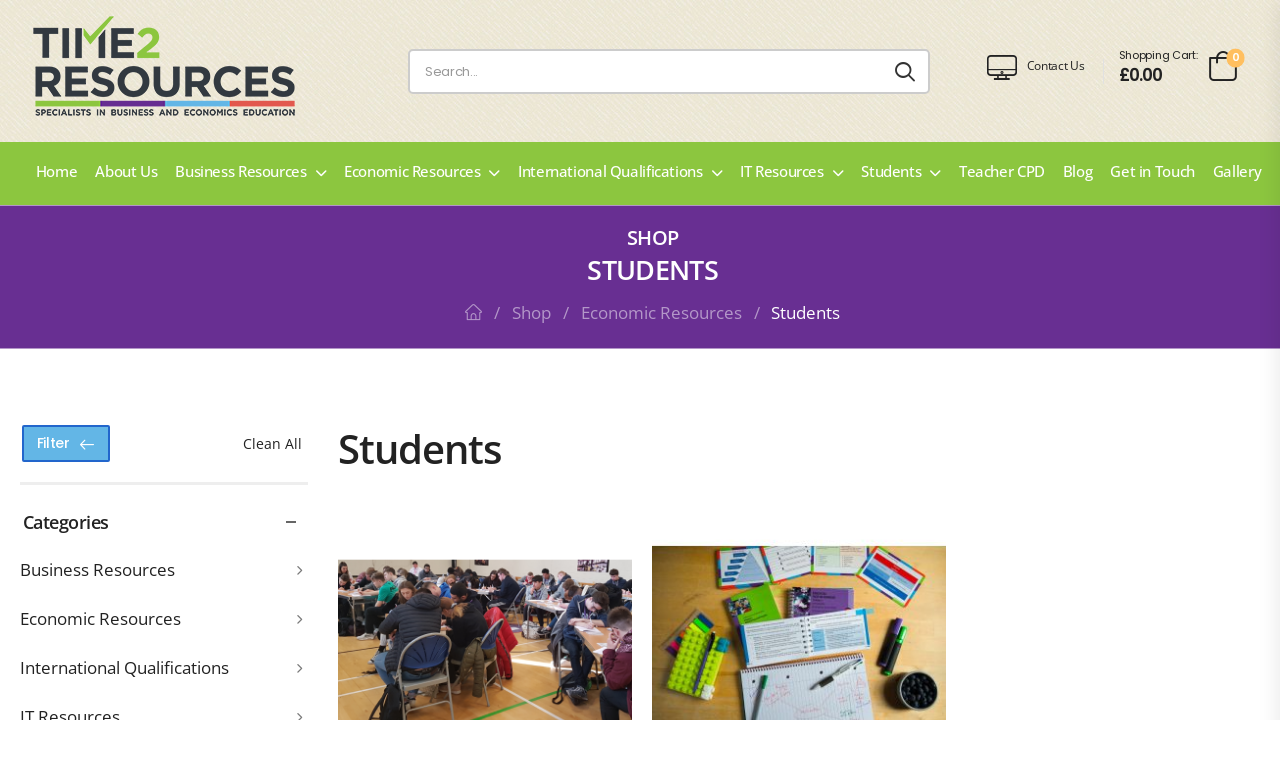

--- FILE ---
content_type: text/html; charset=UTF-8
request_url: https://time2resources.co.uk/product-category/economic-resources/students-economic-resources/
body_size: 31189
content:
<!DOCTYPE html>
<html lang="en-US">
<head>
    <meta charset="UTF-8">
    <!--[if IE]><meta http-equiv='X-UA-Compatible' content='IE=edge,chrome=1'><![endif]-->
    <meta name="viewport" content="width=device-width, initial-scale=1.0, minimum-scale=1.0">
    <meta name="keywords" content="WordPress Template" />

    <link rel="profile" href="https://gmpg.org/xfn/11" />
    <link rel="pingback" href="https://time2resources.co.uk/xmlrpc.php" />

    <link rel="preload" href="https://time2resources.co.uk/wp-content/themes/riode/assets/vendor/riode-icons/fonts/riode.ttf?5gap68" as="font" type="font/ttf" crossorigin><link rel="preload" href="https://time2resources.co.uk/wp-content/themes/riode/assets/vendor/fontawesome-free/webfonts/fa-solid-900.woff2" as="font" type="font/woff2" crossorigin><link rel="preload" href="https://time2resources.co.uk/wp-content/themes/riode/assets/vendor/fontawesome-free/webfonts/fa-regular-400.woff2" as="font" type="font/woff2" crossorigin><link rel="preload" href="https://time2resources.co.uk/wp-content/themes/riode/assets/vendor/fontawesome-free/webfonts/fa-brands-400.woff2" as="font" type="font/woff2" crossorigin>
    				<script>document.documentElement.className = document.documentElement.className + ' yes-js js_active js'</script>
						<script>
				WebFontConfig = {
					google: { families: [ 'Poppins:300,400,500,600,700,800' ] }
				};
				(function(d) {
					var wf = d.createElement('script'), s = d.scripts[0];
					wf.src = 'https://time2resources.co.uk/wp-content/themes/riode/assets/js/webfont.js';
					wf.async = true;
					s.parentNode.insertBefore(wf, s);
				})(document);
			</script>
			<meta name='robots' content='index, follow, max-image-preview:large, max-snippet:-1, max-video-preview:-1' />
<script id="cookieyes" type="text/javascript" src="https://cdn-cookieyes.com/client_data/87900c9d656b73679b58528d/script.js"></script>
	<!-- This site is optimized with the Yoast SEO Premium plugin v24.9 (Yoast SEO v26.8) - https://yoast.com/product/yoast-seo-premium-wordpress/ -->
	<title>Students - Time2Resources</title>
	<link rel="canonical" href="https://time2resources.co.uk/product-category/economic-resources/students-economic-resources/" />
	<meta property="og:locale" content="en_US" />
	<meta property="og:type" content="article" />
	<meta property="og:title" content="Students" />
	<meta property="og:url" content="https://time2resources.co.uk/product-category/economic-resources/students-economic-resources/" />
	<meta property="og:site_name" content="Time2Resources" />
	<meta name="twitter:card" content="summary_large_image" />
	<script type="application/ld+json" class="yoast-schema-graph">{"@context":"https://schema.org","@graph":[{"@type":"CollectionPage","@id":"https://time2resources.co.uk/product-category/economic-resources/students-economic-resources/","url":"https://time2resources.co.uk/product-category/economic-resources/students-economic-resources/","name":"Students - Time2Resources","isPartOf":{"@id":"https://time2resources.co.uk/#website"},"primaryImageOfPage":{"@id":"https://time2resources.co.uk/product-category/economic-resources/students-economic-resources/#primaryimage"},"image":{"@id":"https://time2resources.co.uk/product-category/economic-resources/students-economic-resources/#primaryimage"},"thumbnailUrl":"https://time2resources.co.uk/wp-content/uploads/2023/06/Time2Resources_July19_Low_Rez-3420small.jpg","breadcrumb":{"@id":"https://time2resources.co.uk/product-category/economic-resources/students-economic-resources/#breadcrumb"},"inLanguage":"en-US"},{"@type":"ImageObject","inLanguage":"en-US","@id":"https://time2resources.co.uk/product-category/economic-resources/students-economic-resources/#primaryimage","url":"https://time2resources.co.uk/wp-content/uploads/2023/06/Time2Resources_July19_Low_Rez-3420small.jpg","contentUrl":"https://time2resources.co.uk/wp-content/uploads/2023/06/Time2Resources_July19_Low_Rez-3420small.jpg","width":900,"height":600},{"@type":"BreadcrumbList","@id":"https://time2resources.co.uk/product-category/economic-resources/students-economic-resources/#breadcrumb","itemListElement":[{"@type":"ListItem","position":1,"name":"Home","item":"https://time2resources.co.uk/"},{"@type":"ListItem","position":2,"name":"Economic Resources","item":"https://time2resources.co.uk/product-category/economic-resources/"},{"@type":"ListItem","position":3,"name":"Students"}]},{"@type":"WebSite","@id":"https://time2resources.co.uk/#website","url":"https://time2resources.co.uk/","name":"Time2Resources","description":"Specialists in Business and Economics Education","publisher":{"@id":"https://time2resources.co.uk/#organization"},"alternateName":"Time2","potentialAction":[{"@type":"SearchAction","target":{"@type":"EntryPoint","urlTemplate":"https://time2resources.co.uk/?s={search_term_string}"},"query-input":{"@type":"PropertyValueSpecification","valueRequired":true,"valueName":"search_term_string"}}],"inLanguage":"en-US"},{"@type":"Organization","@id":"https://time2resources.co.uk/#organization","name":"Time2Resource","alternateName":"Time2","url":"https://time2resources.co.uk/","logo":{"@type":"ImageObject","inLanguage":"en-US","@id":"https://time2resources.co.uk/#/schema/logo/image/","url":"https://time2resources.co.uk/wp-content/uploads/2023/05/logo.png","contentUrl":"https://time2resources.co.uk/wp-content/uploads/2023/05/logo.png","width":262,"height":102,"caption":"Time2Resource"},"image":{"@id":"https://time2resources.co.uk/#/schema/logo/image/"},"description":"Time2Resources is a leading educational company specializing in high-quality revision materials for A-Level Business, Economics, Accounting, and BTEC IT. They offer expertly crafted resources designed to support students in mastering key concepts and excelling in their exams. With a commitment to academic excellence, Time2Resources provides comprehensive revision guides, practice questions, and digital tools tailored to suit a variety of learning styles. In addition to their premium revision materials, Time2Resources also offers an exclusive service where the company’s founders, Helen and Carlo, lead interactive, in-person revision sessions for students worldwide. These dynamic workshops cater to large groups, providing hands-on guidance, exam techniques, and personalized support to help students achieve their academic goals. With years of experience and a passion for education, Helen and Carlo’s sessions have unbelievable value for students and educators alike, making Time2Resources a trusted name in exam preparation. AQA exam board, OCR exam board, Edexcel exam board.","legalName":"Time2Resources limited","foundingDate":"2008-07-14","numberOfEmployees":{"@type":"QuantitativeValue","minValue":"1","maxValue":"10"}}]}</script>
	<!-- / Yoast SEO Premium plugin. -->



<link rel="alternate" type="application/rss+xml" title="Time2Resources &raquo; Feed" href="https://time2resources.co.uk/feed/" />
<link rel="alternate" type="application/rss+xml" title="Time2Resources &raquo; Students Category Feed" href="https://time2resources.co.uk/product-category/economic-resources/students-economic-resources/feed/" />
		<!-- This site uses the Google Analytics by MonsterInsights plugin v9.11.1 - Using Analytics tracking - https://www.monsterinsights.com/ -->
							<script src="//www.googletagmanager.com/gtag/js?id=G-1LS0QV55D3"  data-cfasync="false" data-wpfc-render="false" async></script>
			<script data-cfasync="false" data-wpfc-render="false">
				var mi_version = '9.11.1';
				var mi_track_user = true;
				var mi_no_track_reason = '';
								var MonsterInsightsDefaultLocations = {"page_location":"https:\/\/time2resources.co.uk\/product-category\/economic-resources\/students-economic-resources\/"};
								if ( typeof MonsterInsightsPrivacyGuardFilter === 'function' ) {
					var MonsterInsightsLocations = (typeof MonsterInsightsExcludeQuery === 'object') ? MonsterInsightsPrivacyGuardFilter( MonsterInsightsExcludeQuery ) : MonsterInsightsPrivacyGuardFilter( MonsterInsightsDefaultLocations );
				} else {
					var MonsterInsightsLocations = (typeof MonsterInsightsExcludeQuery === 'object') ? MonsterInsightsExcludeQuery : MonsterInsightsDefaultLocations;
				}

								var disableStrs = [
										'ga-disable-G-1LS0QV55D3',
									];

				/* Function to detect opted out users */
				function __gtagTrackerIsOptedOut() {
					for (var index = 0; index < disableStrs.length; index++) {
						if (document.cookie.indexOf(disableStrs[index] + '=true') > -1) {
							return true;
						}
					}

					return false;
				}

				/* Disable tracking if the opt-out cookie exists. */
				if (__gtagTrackerIsOptedOut()) {
					for (var index = 0; index < disableStrs.length; index++) {
						window[disableStrs[index]] = true;
					}
				}

				/* Opt-out function */
				function __gtagTrackerOptout() {
					for (var index = 0; index < disableStrs.length; index++) {
						document.cookie = disableStrs[index] + '=true; expires=Thu, 31 Dec 2099 23:59:59 UTC; path=/';
						window[disableStrs[index]] = true;
					}
				}

				if ('undefined' === typeof gaOptout) {
					function gaOptout() {
						__gtagTrackerOptout();
					}
				}
								window.dataLayer = window.dataLayer || [];

				window.MonsterInsightsDualTracker = {
					helpers: {},
					trackers: {},
				};
				if (mi_track_user) {
					function __gtagDataLayer() {
						dataLayer.push(arguments);
					}

					function __gtagTracker(type, name, parameters) {
						if (!parameters) {
							parameters = {};
						}

						if (parameters.send_to) {
							__gtagDataLayer.apply(null, arguments);
							return;
						}

						if (type === 'event') {
														parameters.send_to = monsterinsights_frontend.v4_id;
							var hookName = name;
							if (typeof parameters['event_category'] !== 'undefined') {
								hookName = parameters['event_category'] + ':' + name;
							}

							if (typeof MonsterInsightsDualTracker.trackers[hookName] !== 'undefined') {
								MonsterInsightsDualTracker.trackers[hookName](parameters);
							} else {
								__gtagDataLayer('event', name, parameters);
							}
							
						} else {
							__gtagDataLayer.apply(null, arguments);
						}
					}

					__gtagTracker('js', new Date());
					__gtagTracker('set', {
						'developer_id.dZGIzZG': true,
											});
					if ( MonsterInsightsLocations.page_location ) {
						__gtagTracker('set', MonsterInsightsLocations);
					}
										__gtagTracker('config', 'G-1LS0QV55D3', {"forceSSL":"true","link_attribution":"true"} );
										window.gtag = __gtagTracker;										(function () {
						/* https://developers.google.com/analytics/devguides/collection/analyticsjs/ */
						/* ga and __gaTracker compatibility shim. */
						var noopfn = function () {
							return null;
						};
						var newtracker = function () {
							return new Tracker();
						};
						var Tracker = function () {
							return null;
						};
						var p = Tracker.prototype;
						p.get = noopfn;
						p.set = noopfn;
						p.send = function () {
							var args = Array.prototype.slice.call(arguments);
							args.unshift('send');
							__gaTracker.apply(null, args);
						};
						var __gaTracker = function () {
							var len = arguments.length;
							if (len === 0) {
								return;
							}
							var f = arguments[len - 1];
							if (typeof f !== 'object' || f === null || typeof f.hitCallback !== 'function') {
								if ('send' === arguments[0]) {
									var hitConverted, hitObject = false, action;
									if ('event' === arguments[1]) {
										if ('undefined' !== typeof arguments[3]) {
											hitObject = {
												'eventAction': arguments[3],
												'eventCategory': arguments[2],
												'eventLabel': arguments[4],
												'value': arguments[5] ? arguments[5] : 1,
											}
										}
									}
									if ('pageview' === arguments[1]) {
										if ('undefined' !== typeof arguments[2]) {
											hitObject = {
												'eventAction': 'page_view',
												'page_path': arguments[2],
											}
										}
									}
									if (typeof arguments[2] === 'object') {
										hitObject = arguments[2];
									}
									if (typeof arguments[5] === 'object') {
										Object.assign(hitObject, arguments[5]);
									}
									if ('undefined' !== typeof arguments[1].hitType) {
										hitObject = arguments[1];
										if ('pageview' === hitObject.hitType) {
											hitObject.eventAction = 'page_view';
										}
									}
									if (hitObject) {
										action = 'timing' === arguments[1].hitType ? 'timing_complete' : hitObject.eventAction;
										hitConverted = mapArgs(hitObject);
										__gtagTracker('event', action, hitConverted);
									}
								}
								return;
							}

							function mapArgs(args) {
								var arg, hit = {};
								var gaMap = {
									'eventCategory': 'event_category',
									'eventAction': 'event_action',
									'eventLabel': 'event_label',
									'eventValue': 'event_value',
									'nonInteraction': 'non_interaction',
									'timingCategory': 'event_category',
									'timingVar': 'name',
									'timingValue': 'value',
									'timingLabel': 'event_label',
									'page': 'page_path',
									'location': 'page_location',
									'title': 'page_title',
									'referrer' : 'page_referrer',
								};
								for (arg in args) {
																		if (!(!args.hasOwnProperty(arg) || !gaMap.hasOwnProperty(arg))) {
										hit[gaMap[arg]] = args[arg];
									} else {
										hit[arg] = args[arg];
									}
								}
								return hit;
							}

							try {
								f.hitCallback();
							} catch (ex) {
							}
						};
						__gaTracker.create = newtracker;
						__gaTracker.getByName = newtracker;
						__gaTracker.getAll = function () {
							return [];
						};
						__gaTracker.remove = noopfn;
						__gaTracker.loaded = true;
						window['__gaTracker'] = __gaTracker;
					})();
									} else {
										console.log("");
					(function () {
						function __gtagTracker() {
							return null;
						}

						window['__gtagTracker'] = __gtagTracker;
						window['gtag'] = __gtagTracker;
					})();
									}
			</script>
							<!-- / Google Analytics by MonsterInsights -->
		<style id='wp-img-auto-sizes-contain-inline-css'>
img:is([sizes=auto i],[sizes^="auto," i]){contain-intrinsic-size:3000px 1500px}
/*# sourceURL=wp-img-auto-sizes-contain-inline-css */
</style>
<style id='wp-emoji-styles-inline-css'>

	img.wp-smiley, img.emoji {
		display: inline !important;
		border: none !important;
		box-shadow: none !important;
		height: 1em !important;
		width: 1em !important;
		margin: 0 0.07em !important;
		vertical-align: -0.1em !important;
		background: none !important;
		padding: 0 !important;
	}
/*# sourceURL=wp-emoji-styles-inline-css */
</style>
<style id='classic-theme-styles-inline-css'>
/*! This file is auto-generated */
.wp-block-button__link{color:#fff;background-color:#32373c;border-radius:9999px;box-shadow:none;text-decoration:none;padding:calc(.667em + 2px) calc(1.333em + 2px);font-size:1.125em}.wp-block-file__button{background:#32373c;color:#fff;text-decoration:none}
/*# sourceURL=/wp-includes/css/classic-themes.min.css */
</style>
<link rel='stylesheet' id='cr-frontend-css-css' href='https://time2resources.co.uk/wp-content/plugins/customer-reviews-woocommerce/css/frontend.css?ver=5.97.0' media='all' />
<style id='woocommerce-inline-inline-css'>
.woocommerce form .form-row .required { visibility: visible; }
/*# sourceURL=woocommerce-inline-inline-css */
</style>
<link rel='stylesheet' id='yith-wcan-shortcodes-css' href='https://time2resources.co.uk/wp-content/plugins/yith-woocommerce-ajax-navigation/assets/css/shortcodes.css?ver=5.16.0' media='all' />
<style id='yith-wcan-shortcodes-inline-css'>
:root{
	--yith-wcan-filters_colors_titles: #434343;
	--yith-wcan-filters_colors_background: #FFFFFF;
	--yith-wcan-filters_colors_accent: #A7144C;
	--yith-wcan-filters_colors_accent_r: 167;
	--yith-wcan-filters_colors_accent_g: 20;
	--yith-wcan-filters_colors_accent_b: 76;
	--yith-wcan-color_swatches_border_radius: 100%;
	--yith-wcan-color_swatches_size: 30px;
	--yith-wcan-labels_style_background: #FFFFFF;
	--yith-wcan-labels_style_background_hover: #A7144C;
	--yith-wcan-labels_style_background_active: #A7144C;
	--yith-wcan-labels_style_text: #434343;
	--yith-wcan-labels_style_text_hover: #FFFFFF;
	--yith-wcan-labels_style_text_active: #FFFFFF;
	--yith-wcan-anchors_style_text: #434343;
	--yith-wcan-anchors_style_text_hover: #A7144C;
	--yith-wcan-anchors_style_text_active: #A7144C;
}
/*# sourceURL=yith-wcan-shortcodes-inline-css */
</style>
<style id='wcw-inlinecss-inline-css'>
 .widget_wpcategorieswidget ul.children{display:none;} .widget_wp_categories_widget{background:#fff; position:relative;}.widget_wp_categories_widget h2,.widget_wpcategorieswidget h2{color:#4a5f6d;font-size:20px;font-weight:400;margin:0 0 25px;line-height:24px;text-transform:uppercase}.widget_wp_categories_widget ul li,.widget_wpcategorieswidget ul li{font-size: 16px; margin: 0px; border-bottom: 1px dashed #f0f0f0; position: relative; list-style-type: none; line-height: 35px;}.widget_wp_categories_widget ul li:last-child,.widget_wpcategorieswidget ul li:last-child{border:none;}.widget_wp_categories_widget ul li a,.widget_wpcategorieswidget ul li a{display:inline-block;color:#007acc;transition:all .5s ease;-webkit-transition:all .5s ease;-ms-transition:all .5s ease;-moz-transition:all .5s ease;text-decoration:none;}.widget_wp_categories_widget ul li a:hover,.widget_wp_categories_widget ul li.active-cat a,.widget_wp_categories_widget ul li.active-cat span.post-count,.widget_wpcategorieswidget ul li a:hover,.widget_wpcategorieswidget ul li.active-cat a,.widget_wpcategorieswidget ul li.active-cat span.post-count{color:#ee546c}.widget_wp_categories_widget ul li span.post-count,.widget_wpcategorieswidget ul li span.post-count{height: 30px; min-width: 35px; text-align: center; background: #fff; color: #605f5f; border-radius: 5px; box-shadow: inset 2px 1px 3px rgba(0, 122, 204,.1); top: 0px; float: right; margin-top: 2px;}li.cat-item.cat-have-child > span.post-count{float:inherit;}li.cat-item.cat-item-7.cat-have-child { background: #f8f9fa; }li.cat-item.cat-have-child > span.post-count:before { content: "("; }li.cat-item.cat-have-child > span.post-count:after { content: ")"; }.cat-have-child.open-m-menu ul.children li { border-top: 1px solid #d8d8d8;border-bottom:none;}li.cat-item.cat-have-child:after{ position: absolute; right: 8px; top: 8px; background-image: url([data-uri]); content: ""; width: 18px; height: 18px;transform: rotate(270deg);}ul.children li.cat-item.cat-have-child:after{content:"";background-image: none;}.cat-have-child ul.children {display: none; z-index: 9; width: auto; position: relative; margin: 0px; padding: 0px; margin-top: 0px; padding-top: 10px; padding-bottom: 10px; list-style: none; text-align: left; background:  #f8f9fa; padding-left: 5px;}.widget_wp_categories_widget ul li ul.children li,.widget_wpcategorieswidget ul li ul.children li { border-bottom: 1px solid #fff; padding-right: 5px; }.cat-have-child.open-m-menu ul.children{display:block;}li.cat-item.cat-have-child.open-m-menu:after{transform: rotate(0deg);}.widget_wp_categories_widget > li.product_cat,.widget_wpcategorieswidget > li.product_cat {list-style: none;}.widget_wp_categories_widget > ul,.widget_wpcategorieswidget > ul {padding: 0px;}.widget_wp_categories_widget > ul li ul ,.widget_wpcategorieswidget > ul li ul {padding-left: 15px;} .wcwpro-list{padding: 0 15px;}
/*# sourceURL=wcw-inlinecss-inline-css */
</style>
<link rel='stylesheet' id='fontawesome-free-css' href='https://time2resources.co.uk/wp-content/themes/riode/assets/vendor/fontawesome-free/css/all.min.css?ver=5.14.0' media='all' />
<link rel='stylesheet' id='riode-icons-css' href='https://time2resources.co.uk/wp-content/themes/riode/assets/vendor/riode-icons/css/icons.min.css?ver=1.6.13' media='all' />
<link rel='stylesheet' id='owl-carousel-css' href='https://time2resources.co.uk/wp-content/themes/riode/assets/css/3rd-plugins/owl.carousel.min.css?ver=6.9' media='all' />
<link rel='stylesheet' id='magnific-popup-css' href='https://time2resources.co.uk/wp-content/themes/riode/assets/css/3rd-plugins/magnific-popup.min.css?ver=1.0' media='all' />
<link rel='stylesheet' id='js_composer_front-css' href='https://time2resources.co.uk/wp-content/plugins/js_composer/assets/css/js_composer.min.css?ver=7.8' media='all' />
<link rel='stylesheet' id='riode-animation-css' href='https://time2resources.co.uk/wp-content/themes/riode/assets/vendor/animate/animate.min.css?ver=6.9' media='all' />
<link rel='stylesheet' id='riode-theme-css' href='https://time2resources.co.uk/wp-content/uploads/riode_styles/theme.min.css?ver=1.6.13' media='all' />
<link rel='stylesheet' id='riode-theme-shop-css' href='https://time2resources.co.uk/wp-content/uploads/riode_styles/theme-shop.min.css?ver=1.6.13' media='all' />
<style id='riode-theme-shop-inline-css'>
/* WPBakery Shortcodes CSS */

/* Global CSS */
.footer .copyright {
		color: #666;
}
@media (min-width: 992px) {
		.footer-main .column-2 .widget,
		.footer-main .column-3 .widget {
				margin-left: 2rem;
		}
}
/* single product */
.single-product .main {
    padding-top: 4rem;
}
.single-product .header {
		border-bottom: 1px solid #e1e1e1; 
}
/*# sourceURL=riode-theme-shop-inline-css */
</style>
<link rel='stylesheet' id='riode-dynamic-vars-css' href='https://time2resources.co.uk/wp-content/uploads/riode_styles/dynamic_css_vars.css?ver=1.6.13' media='all' />
<link rel='stylesheet' id='riode-skeleton-css' href='https://time2resources.co.uk/wp-content/themes/riode/inc/add-on/skeleton/skeleton.min.css?ver=6.9' media='all' />
<link rel='stylesheet' id='riode-style-css' href='https://time2resources.co.uk/wp-content/themes/riode/style.css?ver=1.6.13' media='all' />
<style id='riode-style-inline-css'>
.wpb_custom_3853ab2d0ae9bc46d8ef3087f2d7f555 .banner{min-height:250px}.wpb_custom_3853ab2d0ae9bc46d8ef3087f2d7f555 .banner,.wpb_custom_3853ab2d0ae9bc46d8ef3087f2d7f555 img{max-height:250px;overflow:hidden}.wpb_custom_0464f9d0f91206bbcddd2933e9785aba{top:50%;right:2rem;left:2rem}.wpb_custom_0464f9d0f91206bbcddd2933e9785aba{text-align:center}.wpb_custom_4c831d0f2e88e66799903ecca791f9fa .title{color:#ffffff;font-size:2rem;text-transform:uppercase}.wpb_custom_dec34fbef3983e9de08b1cbf617ca131 .title{color:#ffffff;font-size:4rem;line-height:1.125;text-transform:uppercase}.wpb_custom_a3377b4c8024055ede1e0d041f2df66a .breadcrumb{justify-content:center;padding-top:1em;padding-bottom:1em}
.vc_custom_1616816791933{border-bottom-width:1px!important;padding-top:4px!important;padding-bottom:5px!important;border-bottom-color:#e1e1e1!important;border-bottom-style:solid!important}.vc_custom_1684850030152{padding-top:25px!important;padding-bottom:25px!important;background-image:url(https://time2resources.co.uk/wp-content/uploads/2023/05/header-bg.jpg?id=6853)!important;background-position:0 0!important;background-repeat:repeat!important}.vc_custom_1684993674714{padding-top:21px!important;padding-bottom:8px!important;background-color:#8cc63f!important}.vc_custom_1682686498109{margin-right:18px!important}.vc_custom_1616400617435{margin-left:3px!important}.wpb_custom_09aee5e12c81f12d8a200c8ecd38a99f>.wpb-shape-top svg{fill:#fff}.wpb_custom_09aee5e12c81f12d8a200c8ecd38a99f>.wpb-shape-bottom svg{fill:#fff}.wpb_custom_a7bf3c3ce3b770acf3cb32b904b31546 .link{margin-left:8px}.wpb_custom_583ca469337991728b552e47fd3d2678 .divider{height:25px}.wpb_custom_65c7315e3dd7a36893fa7bf83ae5b5c7 .account i{font-size:15px}.wpb_custom_6ef33bef3e9518726c7a47dd06ec9984 .logo{width:153px}.wpb_custom_b104a816a31af9d39a92ff1a483dd732 .cart-dropdown .cart-toggle i{font-size:30px}.wpb_custom_b104a816a31af9d39a92ff1a483dd732 .block-type .cart-label + i{margin-bottom:10px}.wpb_custom_b104a816a31af9d39a92ff1a483dd732 .inline-type .cart-label + i{margin-left:10px}.wpb_custom_b104a816a31af9d39a92ff1a483dd732 .badge-type .cart-count{left:28px}.wpb_custom_b104a816a31af9d39a92ff1a483dd732 .badge-type .cart-count{top:7px}.wpb_custom_a7bf3c3ce3b770acf3cb32b904b31546 .title{font-size:12px;letter-spacing:-.15px;text-transform:none}.wpb_custom_a7bf3c3ce3b770acf3cb32b904b31546 .link{text-transform:none}.wpb_custom_15ea22ef97fb9163dc8f6b6b57486676.social-icons{display:flex}.wpb_custom_15ea22ef97fb9163dc8f6b6b57486676 .social-icon{border-radius:50%}.wpb_custom_7fb8c8d44735eccca56b104465993bb1 .mobile-menu-toggle{color:#222222}.wpb_custom_6543304d0afbea65df99f5515b86a37b .search-wrapper input.form-control,.wpb_custom_6543304d0afbea65df99f5515b86a37b select{font-size:13px;text-transform:none}.wpb_custom_6543304d0afbea65df99f5515b86a37b .search-wrapper input.form-control{padding-top:1.1rem;padding-right:4rem;padding-bottom:1.1rem;padding-left:1.5rem;border-top-width:2px;border-right-width:2px;border-bottom-width:2px;border-left-width:2px;border-style:solid;margin-left:-2px;border-top-left-radius:4px;border-top-right-radius:4px;border-bottom-right-radius:4px;border-bottom-left-radius:4px;border-color:#2266cc}.wpb_custom_6543304d0afbea65df99f5515b86a37b .search-wrapper select{padding-right:4rem;padding-left:1.5rem}.wpb_custom_6543304d0afbea65df99f5515b86a37b .search-wrapper .select-box{border-top-width:2px;border-right-width:2px;border-bottom-width:2px;border-left-width:2px;border-style:solid;border-top-left-radius:4px;border-top-right-radius:0;border-bottom-right-radius:0;border-bottom-left-radius:4px;border-color:#2266cc}.wpb_custom_6543304d0afbea65df99f5515b86a37b .search-wrapper .select-box ~ .form-control{border-top-left-radius:0;border-top-right-radius:4px;border-bottom-right-radius:4px;border-bottom-left-radius:0}.wpb_custom_6543304d0afbea65df99f5515b86a37b .search-wrapper .btn-search{padding-right:15px;padding-left:15px;font-size:20px;border-top-left-radius:4px;border-top-right-radius:4px;border-bottom-right-radius:4px;border-bottom-left-radius:4px;border-color:#cbcbcb}.wpb_custom_b104a816a31af9d39a92ff1a483dd732 .cart-toggle{color:#222222}.wpb_custom_b104a816a31af9d39a92ff1a483dd732 .cart-toggle,.wpb_custom_b104a816a31af9d39a92ff1a483dd732 .cart-count{font-size:11px;text-transform:none}.wpb_custom_b104a816a31af9d39a92ff1a483dd732 .cart-price{font-weight:700;font-size:14px;letter-spacing:-.8px;text-transform:none}.wpb_custom_e0b14bef89c62adc8cedd7c01cf1e26b{text-align:left}.wpb_custom_e0b14bef89c62adc8cedd7c01cf1e26b .btn-icon-left:not(.btn-reveal-left) i{margin-right:7px}.wpb_custom_e0b14bef89c62adc8cedd7c01cf1e26b .btn-icon-right:not(.btn-reveal-right) i{margin-left:7px}.wpb_custom_e0b14bef89c62adc8cedd7c01cf1e26b .btn-reveal-left:hover i,.wpb_custom_e0b14bef89c62adc8cedd7c01cf1e26b .btn-reveal-left:active i,.wpb_custom_e0b14bef89c62adc8cedd7c01cf1e26b .btn-reveal-left:focus i{margin-right:7px}.wpb_custom_e0b14bef89c62adc8cedd7c01cf1e26b .btn-reveal-right:hover i,.wpb_custom_e0b14bef89c62adc8cedd7c01cf1e26b .btn-reveal-right:active i,.wpb_custom_e0b14bef89c62adc8cedd7c01cf1e26b .btn-reveal-right:focus i{margin-left:7px}.wpb_custom_e0b14bef89c62adc8cedd7c01cf1e26b .btn i{font-size:17px}.wpb_custom_e0b14bef89c62adc8cedd7c01cf1e26b .btn{font-weight:400;font-size:12px;line-height:17px;text-transform:capitalize;color:#666666}.menu.switcher>li>a:after,.cur-switcher .menu-item-has-children>a:after{margin-left:.5rem}.custom-icon-box i{margin-left:1px;line-height:17px}.custom-header .hs-simple{margin:0 auto;max-width:520px;width:100%}.custom-header .call i{font-size:30px}.custom-header .call span{font-weight:400}.custom-header .call strong{margin-top:3px;font-size:14px;letter-spacing:-.6px}.custom-header .skin1 i{font-size:24px;margin-right:10px}.custom-header .menu-active-underline>li>a:before{bottom:7px}.header .sticky-content.fixed{padding-top:13px!important;padding-bottom:13px!important}@media (max-width:991px){.call-wrapper{margin-bottom:2px;margin-right:20px!important}.custom-header .wishlist{margin-right:10px}.custom-header .cart-dropdown{top:-2px}}@media (max-width:575px){.d-none-sm-max{display:none!important}.custom-header .mr-sm-max-0{margin-right:0!important}}
/*# sourceURL=riode-style-inline-css */
</style>
<link rel='stylesheet' id='styles-child-css' href='https://time2resources.co.uk/wp-content/themes/riode-child/style.css?ver=6.9' media='all' />
<script type="text/template" id="tmpl-variation-template">
	<div class="woocommerce-variation-description">{{{ data.variation.variation_description }}}</div>
	<div class="woocommerce-variation-price">{{{ data.variation.price_html }}}</div>
	<div class="woocommerce-variation-availability">{{{ data.variation.availability_html }}}</div>
</script>
<script type="text/template" id="tmpl-unavailable-variation-template">
	<p role="alert">Sorry, this product is unavailable. Please choose a different combination.</p>
</script>
<script src="https://time2resources.co.uk/wp-content/plugins/google-analytics-for-wordpress/assets/js/frontend-gtag.min.js?ver=9.11.1" id="monsterinsights-frontend-script-js" async data-wp-strategy="async"></script>
<script data-cfasync="false" data-wpfc-render="false" id='monsterinsights-frontend-script-js-extra'>var monsterinsights_frontend = {"js_events_tracking":"true","download_extensions":"doc,pdf,ppt,zip,xls,docx,pptx,xlsx","inbound_paths":"[{\"path\":\"\\\/go\\\/\",\"label\":\"affiliate\"},{\"path\":\"\\\/recommend\\\/\",\"label\":\"affiliate\"}]","home_url":"https:\/\/time2resources.co.uk","hash_tracking":"false","v4_id":"G-1LS0QV55D3"};</script>
<script src="https://time2resources.co.uk/wp-includes/js/jquery/jquery.min.js?ver=3.7.1" id="jquery-core-js"></script>
<script id="jquery-core-js-after">
jQuery(document).ready(function($){ jQuery('li.cat-item:has(ul.children)').addClass('cat-have-child'); jQuery('.cat-have-child').removeClass('open-m-menu');jQuery('li.cat-have-child > a').click(function(){window.location.href=jQuery(this).attr('href');return false;});jQuery('li.cat-have-child').click(function(){

		var li_parentdiv = jQuery(this).parent().parent().parent().attr('class');
			if(jQuery(this).hasClass('open-m-menu')){jQuery('.cat-have-child').removeClass('open-m-menu');}else{jQuery('.cat-have-child').removeClass('open-m-menu');jQuery(this).addClass('open-m-menu');}});});
//# sourceURL=jquery-core-js-after
</script>
<script src="https://time2resources.co.uk/wp-includes/js/jquery/jquery-migrate.min.js?ver=3.4.1" id="jquery-migrate-js"></script>
<script src="https://time2resources.co.uk/wp-content/plugins/woocommerce/assets/js/jquery-blockui/jquery.blockUI.min.js?ver=2.7.0-wc.10.4.3" id="wc-jquery-blockui-js" data-wp-strategy="defer"></script>
<script id="wc-add-to-cart-js-extra">
var wc_add_to_cart_params = {"ajax_url":"/wp-admin/admin-ajax.php","wc_ajax_url":"/?wc-ajax=%%endpoint%%","i18n_view_cart":"View cart","cart_url":"https://time2resources.co.uk/cart-2/","is_cart":"","cart_redirect_after_add":"no"};
//# sourceURL=wc-add-to-cart-js-extra
</script>
<script src="https://time2resources.co.uk/wp-content/plugins/woocommerce/assets/js/frontend/add-to-cart.min.js?ver=10.4.3" id="wc-add-to-cart-js" data-wp-strategy="defer"></script>
<script src="https://time2resources.co.uk/wp-content/plugins/woocommerce/assets/js/js-cookie/js.cookie.min.js?ver=2.1.4-wc.10.4.3" id="wc-js-cookie-js" defer data-wp-strategy="defer"></script>
<script id="woocommerce-js-extra">
var woocommerce_params = {"ajax_url":"/wp-admin/admin-ajax.php","wc_ajax_url":"/?wc-ajax=%%endpoint%%","i18n_password_show":"Show password","i18n_password_hide":"Hide password"};
//# sourceURL=woocommerce-js-extra
</script>
<script src="https://time2resources.co.uk/wp-content/plugins/woocommerce/assets/js/frontend/woocommerce.min.js?ver=10.4.3" id="woocommerce-js" defer data-wp-strategy="defer"></script>
<script src="https://time2resources.co.uk/wp-content/plugins/js_composer/assets/js/vendors/woocommerce-add-to-cart.js?ver=7.8" id="vc_woocommerce-add-to-cart-js-js"></script>
<script id="wc-cart-fragments-js-extra">
var wc_cart_fragments_params = {"ajax_url":"/wp-admin/admin-ajax.php","wc_ajax_url":"/?wc-ajax=%%endpoint%%","cart_hash_key":"wc_cart_hash_7d4d862dbba87f9847ef5cc7762a8c5c","fragment_name":"wc_fragments_7d4d862dbba87f9847ef5cc7762a8c5c","request_timeout":"5000"};
//# sourceURL=wc-cart-fragments-js-extra
</script>
<script src="https://time2resources.co.uk/wp-content/plugins/woocommerce/assets/js/frontend/cart-fragments.min.js?ver=10.4.3" id="wc-cart-fragments-js" defer data-wp-strategy="defer"></script>
<script id="wc-single-product-js-extra">
var wc_single_product_params = {"i18n_required_rating_text":"Please select a rating","i18n_rating_options":["1 of 5 stars","2 of 5 stars","3 of 5 stars","4 of 5 stars","5 of 5 stars"],"i18n_product_gallery_trigger_text":"View full-screen image gallery","review_rating_required":"yes","flexslider":{"rtl":false,"animation":"slide","smoothHeight":true,"directionNav":false,"controlNav":"thumbnails","slideshow":false,"animationSpeed":500,"animationLoop":false,"allowOneSlide":false},"zoom_enabled":"","zoom_options":[],"photoswipe_enabled":"1","photoswipe_options":{"shareEl":false,"closeOnScroll":false,"history":false,"hideAnimationDuration":0,"showAnimationDuration":0},"flexslider_enabled":""};
//# sourceURL=wc-single-product-js-extra
</script>
<script src="https://time2resources.co.uk/wp-content/plugins/woocommerce/assets/js/frontend/single-product.min.js?ver=10.4.3" id="wc-single-product-js" defer data-wp-strategy="defer"></script>
<script src="https://time2resources.co.uk/wp-includes/js/underscore.min.js?ver=1.13.7" id="underscore-js"></script>
<script id="wp-util-js-extra">
var _wpUtilSettings = {"ajax":{"url":"/wp-admin/admin-ajax.php"}};
//# sourceURL=wp-util-js-extra
</script>
<script src="https://time2resources.co.uk/wp-includes/js/wp-util.min.js?ver=6.9" id="wp-util-js"></script>
<script id="wc-add-to-cart-variation-js-extra">
var wc_add_to_cart_variation_params = {"wc_ajax_url":"/?wc-ajax=%%endpoint%%","i18n_no_matching_variations_text":"Sorry, no products matched your selection. Please choose a different combination.","i18n_make_a_selection_text":"Please select some product options before adding this product to your cart.","i18n_unavailable_text":"Sorry, this product is unavailable. Please choose a different combination.","i18n_reset_alert_text":"Your selection has been reset. Please select some product options before adding this product to your cart."};
//# sourceURL=wc-add-to-cart-variation-js-extra
</script>
<script src="https://time2resources.co.uk/wp-content/plugins/woocommerce/assets/js/frontend/add-to-cart-variation.min.js?ver=10.4.3" id="wc-add-to-cart-variation-js" defer data-wp-strategy="defer"></script>
<script src="https://time2resources.co.uk/wp-content/plugins/woocommerce/assets/js/zoom/jquery.zoom.min.js?ver=1.7.21-wc.10.4.3" id="wc-zoom-js" defer data-wp-strategy="defer"></script>
<script></script><link rel="https://api.w.org/" href="https://time2resources.co.uk/wp-json/" /><link rel="alternate" title="JSON" type="application/json" href="https://time2resources.co.uk/wp-json/wp/v2/product_cat/216" /><link rel="EditURI" type="application/rsd+xml" title="RSD" href="https://time2resources.co.uk/xmlrpc.php?rsd" />
<meta name="generator" content="WordPress 6.9" />
<meta name="generator" content="WooCommerce 10.4.3" />
<script>
jQuery( document ).ready(function() {
 
 var temp1 = jQuery('#tab-toc').val();
	if (jQuery('#tab-toc').has('p').length) {
jQuery("li#tab-title-toc").show();
	}
	else {
		jQuery("li#tab-title-toc").hide();
	}
	
 
	 
		if (jQuery('#tab-prev1').has('p').length) {
jQuery("li#tab-title-prev1").show();
	}
	else {
		jQuery("li#tab-title-prev1").hide();
	}
	
 		if (jQuery('#tab-prev2').has('p').length) {
jQuery("li#tab-title-prev2").show();
	}
	else {
		jQuery("li#tab-title-prev2").hide();
				   }	   
		
				if (jQuery('#tab-prev3').has('p').length) {
jQuery("li#tab-title-prev3").show();
	}
	else {
		jQuery("li#tab-title-prev3").hide();
				   }
	
	
	
	if (jQuery('#tab-agenda').has('p').length) {
jQuery("li#tab-title-agenda").show();
	}
	else {
		jQuery("li#tab-title-agenda").hide();
	}
	
	 jQuery('.zoomable-image').hover(function() {
        jQuery(this).addClass('zoomed');
      }, function() {
        jQuery(this).removeClass('zoomed');
      });
	
	jQuery('#tab-description').css('display', 'block');
	jQuery('[id="tab-description"]').css('display', 'block');
	
	
	});
</script>	
		<noscript><style>.woocommerce-product-gallery{ opacity: 1 !important; }</style></noscript>
	<meta name="generator" content="Powered by WPBakery Page Builder - drag and drop page builder for WordPress."/>
<script>jQuery( document ).ready(function(){
            jQuery("a.social-icon").attr("target", "_blank");
            //alert ("this is my jquery alert - JM");
        });
</script><link rel="icon" href="https://time2resources.co.uk/wp-content/uploads/2023/05/favicon.png" sizes="32x32" />
<link rel="icon" href="https://time2resources.co.uk/wp-content/uploads/2023/05/favicon.png" sizes="192x192" />
<link rel="apple-touch-icon" href="https://time2resources.co.uk/wp-content/uploads/2023/05/favicon.png" />
<meta name="msapplication-TileImage" content="https://time2resources.co.uk/wp-content/uploads/2023/05/favicon.png" />
<style id="kirki-inline-styles"></style>	<!-- Fonts Plugin CSS - https://fontsplugin.com/ -->
	<style>
		/* Cached: January 22, 2026 at 1:58am */
/* cyrillic-ext */
@font-face {
  font-family: 'Open Sans';
  font-style: italic;
  font-weight: 300;
  font-stretch: 100%;
  font-display: swap;
  src: url(https://fonts.gstatic.com/s/opensans/v44/memtYaGs126MiZpBA-UFUIcVXSCEkx2cmqvXlWqWtE6F15M.woff2) format('woff2');
  unicode-range: U+0460-052F, U+1C80-1C8A, U+20B4, U+2DE0-2DFF, U+A640-A69F, U+FE2E-FE2F;
}
/* cyrillic */
@font-face {
  font-family: 'Open Sans';
  font-style: italic;
  font-weight: 300;
  font-stretch: 100%;
  font-display: swap;
  src: url(https://fonts.gstatic.com/s/opensans/v44/memtYaGs126MiZpBA-UFUIcVXSCEkx2cmqvXlWqWvU6F15M.woff2) format('woff2');
  unicode-range: U+0301, U+0400-045F, U+0490-0491, U+04B0-04B1, U+2116;
}
/* greek-ext */
@font-face {
  font-family: 'Open Sans';
  font-style: italic;
  font-weight: 300;
  font-stretch: 100%;
  font-display: swap;
  src: url(https://fonts.gstatic.com/s/opensans/v44/memtYaGs126MiZpBA-UFUIcVXSCEkx2cmqvXlWqWtU6F15M.woff2) format('woff2');
  unicode-range: U+1F00-1FFF;
}
/* greek */
@font-face {
  font-family: 'Open Sans';
  font-style: italic;
  font-weight: 300;
  font-stretch: 100%;
  font-display: swap;
  src: url(https://fonts.gstatic.com/s/opensans/v44/memtYaGs126MiZpBA-UFUIcVXSCEkx2cmqvXlWqWuk6F15M.woff2) format('woff2');
  unicode-range: U+0370-0377, U+037A-037F, U+0384-038A, U+038C, U+038E-03A1, U+03A3-03FF;
}
/* hebrew */
@font-face {
  font-family: 'Open Sans';
  font-style: italic;
  font-weight: 300;
  font-stretch: 100%;
  font-display: swap;
  src: url(https://fonts.gstatic.com/s/opensans/v44/memtYaGs126MiZpBA-UFUIcVXSCEkx2cmqvXlWqWu06F15M.woff2) format('woff2');
  unicode-range: U+0307-0308, U+0590-05FF, U+200C-2010, U+20AA, U+25CC, U+FB1D-FB4F;
}
/* math */
@font-face {
  font-family: 'Open Sans';
  font-style: italic;
  font-weight: 300;
  font-stretch: 100%;
  font-display: swap;
  src: url(https://fonts.gstatic.com/s/opensans/v44/memtYaGs126MiZpBA-UFUIcVXSCEkx2cmqvXlWqWxU6F15M.woff2) format('woff2');
  unicode-range: U+0302-0303, U+0305, U+0307-0308, U+0310, U+0312, U+0315, U+031A, U+0326-0327, U+032C, U+032F-0330, U+0332-0333, U+0338, U+033A, U+0346, U+034D, U+0391-03A1, U+03A3-03A9, U+03B1-03C9, U+03D1, U+03D5-03D6, U+03F0-03F1, U+03F4-03F5, U+2016-2017, U+2034-2038, U+203C, U+2040, U+2043, U+2047, U+2050, U+2057, U+205F, U+2070-2071, U+2074-208E, U+2090-209C, U+20D0-20DC, U+20E1, U+20E5-20EF, U+2100-2112, U+2114-2115, U+2117-2121, U+2123-214F, U+2190, U+2192, U+2194-21AE, U+21B0-21E5, U+21F1-21F2, U+21F4-2211, U+2213-2214, U+2216-22FF, U+2308-230B, U+2310, U+2319, U+231C-2321, U+2336-237A, U+237C, U+2395, U+239B-23B7, U+23D0, U+23DC-23E1, U+2474-2475, U+25AF, U+25B3, U+25B7, U+25BD, U+25C1, U+25CA, U+25CC, U+25FB, U+266D-266F, U+27C0-27FF, U+2900-2AFF, U+2B0E-2B11, U+2B30-2B4C, U+2BFE, U+3030, U+FF5B, U+FF5D, U+1D400-1D7FF, U+1EE00-1EEFF;
}
/* symbols */
@font-face {
  font-family: 'Open Sans';
  font-style: italic;
  font-weight: 300;
  font-stretch: 100%;
  font-display: swap;
  src: url(https://fonts.gstatic.com/s/opensans/v44/memtYaGs126MiZpBA-UFUIcVXSCEkx2cmqvXlWqW106F15M.woff2) format('woff2');
  unicode-range: U+0001-000C, U+000E-001F, U+007F-009F, U+20DD-20E0, U+20E2-20E4, U+2150-218F, U+2190, U+2192, U+2194-2199, U+21AF, U+21E6-21F0, U+21F3, U+2218-2219, U+2299, U+22C4-22C6, U+2300-243F, U+2440-244A, U+2460-24FF, U+25A0-27BF, U+2800-28FF, U+2921-2922, U+2981, U+29BF, U+29EB, U+2B00-2BFF, U+4DC0-4DFF, U+FFF9-FFFB, U+10140-1018E, U+10190-1019C, U+101A0, U+101D0-101FD, U+102E0-102FB, U+10E60-10E7E, U+1D2C0-1D2D3, U+1D2E0-1D37F, U+1F000-1F0FF, U+1F100-1F1AD, U+1F1E6-1F1FF, U+1F30D-1F30F, U+1F315, U+1F31C, U+1F31E, U+1F320-1F32C, U+1F336, U+1F378, U+1F37D, U+1F382, U+1F393-1F39F, U+1F3A7-1F3A8, U+1F3AC-1F3AF, U+1F3C2, U+1F3C4-1F3C6, U+1F3CA-1F3CE, U+1F3D4-1F3E0, U+1F3ED, U+1F3F1-1F3F3, U+1F3F5-1F3F7, U+1F408, U+1F415, U+1F41F, U+1F426, U+1F43F, U+1F441-1F442, U+1F444, U+1F446-1F449, U+1F44C-1F44E, U+1F453, U+1F46A, U+1F47D, U+1F4A3, U+1F4B0, U+1F4B3, U+1F4B9, U+1F4BB, U+1F4BF, U+1F4C8-1F4CB, U+1F4D6, U+1F4DA, U+1F4DF, U+1F4E3-1F4E6, U+1F4EA-1F4ED, U+1F4F7, U+1F4F9-1F4FB, U+1F4FD-1F4FE, U+1F503, U+1F507-1F50B, U+1F50D, U+1F512-1F513, U+1F53E-1F54A, U+1F54F-1F5FA, U+1F610, U+1F650-1F67F, U+1F687, U+1F68D, U+1F691, U+1F694, U+1F698, U+1F6AD, U+1F6B2, U+1F6B9-1F6BA, U+1F6BC, U+1F6C6-1F6CF, U+1F6D3-1F6D7, U+1F6E0-1F6EA, U+1F6F0-1F6F3, U+1F6F7-1F6FC, U+1F700-1F7FF, U+1F800-1F80B, U+1F810-1F847, U+1F850-1F859, U+1F860-1F887, U+1F890-1F8AD, U+1F8B0-1F8BB, U+1F8C0-1F8C1, U+1F900-1F90B, U+1F93B, U+1F946, U+1F984, U+1F996, U+1F9E9, U+1FA00-1FA6F, U+1FA70-1FA7C, U+1FA80-1FA89, U+1FA8F-1FAC6, U+1FACE-1FADC, U+1FADF-1FAE9, U+1FAF0-1FAF8, U+1FB00-1FBFF;
}
/* vietnamese */
@font-face {
  font-family: 'Open Sans';
  font-style: italic;
  font-weight: 300;
  font-stretch: 100%;
  font-display: swap;
  src: url(https://fonts.gstatic.com/s/opensans/v44/memtYaGs126MiZpBA-UFUIcVXSCEkx2cmqvXlWqWtk6F15M.woff2) format('woff2');
  unicode-range: U+0102-0103, U+0110-0111, U+0128-0129, U+0168-0169, U+01A0-01A1, U+01AF-01B0, U+0300-0301, U+0303-0304, U+0308-0309, U+0323, U+0329, U+1EA0-1EF9, U+20AB;
}
/* latin-ext */
@font-face {
  font-family: 'Open Sans';
  font-style: italic;
  font-weight: 300;
  font-stretch: 100%;
  font-display: swap;
  src: url(https://fonts.gstatic.com/s/opensans/v44/memtYaGs126MiZpBA-UFUIcVXSCEkx2cmqvXlWqWt06F15M.woff2) format('woff2');
  unicode-range: U+0100-02BA, U+02BD-02C5, U+02C7-02CC, U+02CE-02D7, U+02DD-02FF, U+0304, U+0308, U+0329, U+1D00-1DBF, U+1E00-1E9F, U+1EF2-1EFF, U+2020, U+20A0-20AB, U+20AD-20C0, U+2113, U+2C60-2C7F, U+A720-A7FF;
}
/* latin */
@font-face {
  font-family: 'Open Sans';
  font-style: italic;
  font-weight: 300;
  font-stretch: 100%;
  font-display: swap;
  src: url(https://fonts.gstatic.com/s/opensans/v44/memtYaGs126MiZpBA-UFUIcVXSCEkx2cmqvXlWqWuU6F.woff2) format('woff2');
  unicode-range: U+0000-00FF, U+0131, U+0152-0153, U+02BB-02BC, U+02C6, U+02DA, U+02DC, U+0304, U+0308, U+0329, U+2000-206F, U+20AC, U+2122, U+2191, U+2193, U+2212, U+2215, U+FEFF, U+FFFD;
}
/* cyrillic-ext */
@font-face {
  font-family: 'Open Sans';
  font-style: italic;
  font-weight: 400;
  font-stretch: 100%;
  font-display: swap;
  src: url(https://fonts.gstatic.com/s/opensans/v44/memtYaGs126MiZpBA-UFUIcVXSCEkx2cmqvXlWqWtE6F15M.woff2) format('woff2');
  unicode-range: U+0460-052F, U+1C80-1C8A, U+20B4, U+2DE0-2DFF, U+A640-A69F, U+FE2E-FE2F;
}
/* cyrillic */
@font-face {
  font-family: 'Open Sans';
  font-style: italic;
  font-weight: 400;
  font-stretch: 100%;
  font-display: swap;
  src: url(https://fonts.gstatic.com/s/opensans/v44/memtYaGs126MiZpBA-UFUIcVXSCEkx2cmqvXlWqWvU6F15M.woff2) format('woff2');
  unicode-range: U+0301, U+0400-045F, U+0490-0491, U+04B0-04B1, U+2116;
}
/* greek-ext */
@font-face {
  font-family: 'Open Sans';
  font-style: italic;
  font-weight: 400;
  font-stretch: 100%;
  font-display: swap;
  src: url(https://fonts.gstatic.com/s/opensans/v44/memtYaGs126MiZpBA-UFUIcVXSCEkx2cmqvXlWqWtU6F15M.woff2) format('woff2');
  unicode-range: U+1F00-1FFF;
}
/* greek */
@font-face {
  font-family: 'Open Sans';
  font-style: italic;
  font-weight: 400;
  font-stretch: 100%;
  font-display: swap;
  src: url(https://fonts.gstatic.com/s/opensans/v44/memtYaGs126MiZpBA-UFUIcVXSCEkx2cmqvXlWqWuk6F15M.woff2) format('woff2');
  unicode-range: U+0370-0377, U+037A-037F, U+0384-038A, U+038C, U+038E-03A1, U+03A3-03FF;
}
/* hebrew */
@font-face {
  font-family: 'Open Sans';
  font-style: italic;
  font-weight: 400;
  font-stretch: 100%;
  font-display: swap;
  src: url(https://fonts.gstatic.com/s/opensans/v44/memtYaGs126MiZpBA-UFUIcVXSCEkx2cmqvXlWqWu06F15M.woff2) format('woff2');
  unicode-range: U+0307-0308, U+0590-05FF, U+200C-2010, U+20AA, U+25CC, U+FB1D-FB4F;
}
/* math */
@font-face {
  font-family: 'Open Sans';
  font-style: italic;
  font-weight: 400;
  font-stretch: 100%;
  font-display: swap;
  src: url(https://fonts.gstatic.com/s/opensans/v44/memtYaGs126MiZpBA-UFUIcVXSCEkx2cmqvXlWqWxU6F15M.woff2) format('woff2');
  unicode-range: U+0302-0303, U+0305, U+0307-0308, U+0310, U+0312, U+0315, U+031A, U+0326-0327, U+032C, U+032F-0330, U+0332-0333, U+0338, U+033A, U+0346, U+034D, U+0391-03A1, U+03A3-03A9, U+03B1-03C9, U+03D1, U+03D5-03D6, U+03F0-03F1, U+03F4-03F5, U+2016-2017, U+2034-2038, U+203C, U+2040, U+2043, U+2047, U+2050, U+2057, U+205F, U+2070-2071, U+2074-208E, U+2090-209C, U+20D0-20DC, U+20E1, U+20E5-20EF, U+2100-2112, U+2114-2115, U+2117-2121, U+2123-214F, U+2190, U+2192, U+2194-21AE, U+21B0-21E5, U+21F1-21F2, U+21F4-2211, U+2213-2214, U+2216-22FF, U+2308-230B, U+2310, U+2319, U+231C-2321, U+2336-237A, U+237C, U+2395, U+239B-23B7, U+23D0, U+23DC-23E1, U+2474-2475, U+25AF, U+25B3, U+25B7, U+25BD, U+25C1, U+25CA, U+25CC, U+25FB, U+266D-266F, U+27C0-27FF, U+2900-2AFF, U+2B0E-2B11, U+2B30-2B4C, U+2BFE, U+3030, U+FF5B, U+FF5D, U+1D400-1D7FF, U+1EE00-1EEFF;
}
/* symbols */
@font-face {
  font-family: 'Open Sans';
  font-style: italic;
  font-weight: 400;
  font-stretch: 100%;
  font-display: swap;
  src: url(https://fonts.gstatic.com/s/opensans/v44/memtYaGs126MiZpBA-UFUIcVXSCEkx2cmqvXlWqW106F15M.woff2) format('woff2');
  unicode-range: U+0001-000C, U+000E-001F, U+007F-009F, U+20DD-20E0, U+20E2-20E4, U+2150-218F, U+2190, U+2192, U+2194-2199, U+21AF, U+21E6-21F0, U+21F3, U+2218-2219, U+2299, U+22C4-22C6, U+2300-243F, U+2440-244A, U+2460-24FF, U+25A0-27BF, U+2800-28FF, U+2921-2922, U+2981, U+29BF, U+29EB, U+2B00-2BFF, U+4DC0-4DFF, U+FFF9-FFFB, U+10140-1018E, U+10190-1019C, U+101A0, U+101D0-101FD, U+102E0-102FB, U+10E60-10E7E, U+1D2C0-1D2D3, U+1D2E0-1D37F, U+1F000-1F0FF, U+1F100-1F1AD, U+1F1E6-1F1FF, U+1F30D-1F30F, U+1F315, U+1F31C, U+1F31E, U+1F320-1F32C, U+1F336, U+1F378, U+1F37D, U+1F382, U+1F393-1F39F, U+1F3A7-1F3A8, U+1F3AC-1F3AF, U+1F3C2, U+1F3C4-1F3C6, U+1F3CA-1F3CE, U+1F3D4-1F3E0, U+1F3ED, U+1F3F1-1F3F3, U+1F3F5-1F3F7, U+1F408, U+1F415, U+1F41F, U+1F426, U+1F43F, U+1F441-1F442, U+1F444, U+1F446-1F449, U+1F44C-1F44E, U+1F453, U+1F46A, U+1F47D, U+1F4A3, U+1F4B0, U+1F4B3, U+1F4B9, U+1F4BB, U+1F4BF, U+1F4C8-1F4CB, U+1F4D6, U+1F4DA, U+1F4DF, U+1F4E3-1F4E6, U+1F4EA-1F4ED, U+1F4F7, U+1F4F9-1F4FB, U+1F4FD-1F4FE, U+1F503, U+1F507-1F50B, U+1F50D, U+1F512-1F513, U+1F53E-1F54A, U+1F54F-1F5FA, U+1F610, U+1F650-1F67F, U+1F687, U+1F68D, U+1F691, U+1F694, U+1F698, U+1F6AD, U+1F6B2, U+1F6B9-1F6BA, U+1F6BC, U+1F6C6-1F6CF, U+1F6D3-1F6D7, U+1F6E0-1F6EA, U+1F6F0-1F6F3, U+1F6F7-1F6FC, U+1F700-1F7FF, U+1F800-1F80B, U+1F810-1F847, U+1F850-1F859, U+1F860-1F887, U+1F890-1F8AD, U+1F8B0-1F8BB, U+1F8C0-1F8C1, U+1F900-1F90B, U+1F93B, U+1F946, U+1F984, U+1F996, U+1F9E9, U+1FA00-1FA6F, U+1FA70-1FA7C, U+1FA80-1FA89, U+1FA8F-1FAC6, U+1FACE-1FADC, U+1FADF-1FAE9, U+1FAF0-1FAF8, U+1FB00-1FBFF;
}
/* vietnamese */
@font-face {
  font-family: 'Open Sans';
  font-style: italic;
  font-weight: 400;
  font-stretch: 100%;
  font-display: swap;
  src: url(https://fonts.gstatic.com/s/opensans/v44/memtYaGs126MiZpBA-UFUIcVXSCEkx2cmqvXlWqWtk6F15M.woff2) format('woff2');
  unicode-range: U+0102-0103, U+0110-0111, U+0128-0129, U+0168-0169, U+01A0-01A1, U+01AF-01B0, U+0300-0301, U+0303-0304, U+0308-0309, U+0323, U+0329, U+1EA0-1EF9, U+20AB;
}
/* latin-ext */
@font-face {
  font-family: 'Open Sans';
  font-style: italic;
  font-weight: 400;
  font-stretch: 100%;
  font-display: swap;
  src: url(https://fonts.gstatic.com/s/opensans/v44/memtYaGs126MiZpBA-UFUIcVXSCEkx2cmqvXlWqWt06F15M.woff2) format('woff2');
  unicode-range: U+0100-02BA, U+02BD-02C5, U+02C7-02CC, U+02CE-02D7, U+02DD-02FF, U+0304, U+0308, U+0329, U+1D00-1DBF, U+1E00-1E9F, U+1EF2-1EFF, U+2020, U+20A0-20AB, U+20AD-20C0, U+2113, U+2C60-2C7F, U+A720-A7FF;
}
/* latin */
@font-face {
  font-family: 'Open Sans';
  font-style: italic;
  font-weight: 400;
  font-stretch: 100%;
  font-display: swap;
  src: url(https://fonts.gstatic.com/s/opensans/v44/memtYaGs126MiZpBA-UFUIcVXSCEkx2cmqvXlWqWuU6F.woff2) format('woff2');
  unicode-range: U+0000-00FF, U+0131, U+0152-0153, U+02BB-02BC, U+02C6, U+02DA, U+02DC, U+0304, U+0308, U+0329, U+2000-206F, U+20AC, U+2122, U+2191, U+2193, U+2212, U+2215, U+FEFF, U+FFFD;
}
/* cyrillic-ext */
@font-face {
  font-family: 'Open Sans';
  font-style: italic;
  font-weight: 500;
  font-stretch: 100%;
  font-display: swap;
  src: url(https://fonts.gstatic.com/s/opensans/v44/memtYaGs126MiZpBA-UFUIcVXSCEkx2cmqvXlWqWtE6F15M.woff2) format('woff2');
  unicode-range: U+0460-052F, U+1C80-1C8A, U+20B4, U+2DE0-2DFF, U+A640-A69F, U+FE2E-FE2F;
}
/* cyrillic */
@font-face {
  font-family: 'Open Sans';
  font-style: italic;
  font-weight: 500;
  font-stretch: 100%;
  font-display: swap;
  src: url(https://fonts.gstatic.com/s/opensans/v44/memtYaGs126MiZpBA-UFUIcVXSCEkx2cmqvXlWqWvU6F15M.woff2) format('woff2');
  unicode-range: U+0301, U+0400-045F, U+0490-0491, U+04B0-04B1, U+2116;
}
/* greek-ext */
@font-face {
  font-family: 'Open Sans';
  font-style: italic;
  font-weight: 500;
  font-stretch: 100%;
  font-display: swap;
  src: url(https://fonts.gstatic.com/s/opensans/v44/memtYaGs126MiZpBA-UFUIcVXSCEkx2cmqvXlWqWtU6F15M.woff2) format('woff2');
  unicode-range: U+1F00-1FFF;
}
/* greek */
@font-face {
  font-family: 'Open Sans';
  font-style: italic;
  font-weight: 500;
  font-stretch: 100%;
  font-display: swap;
  src: url(https://fonts.gstatic.com/s/opensans/v44/memtYaGs126MiZpBA-UFUIcVXSCEkx2cmqvXlWqWuk6F15M.woff2) format('woff2');
  unicode-range: U+0370-0377, U+037A-037F, U+0384-038A, U+038C, U+038E-03A1, U+03A3-03FF;
}
/* hebrew */
@font-face {
  font-family: 'Open Sans';
  font-style: italic;
  font-weight: 500;
  font-stretch: 100%;
  font-display: swap;
  src: url(https://fonts.gstatic.com/s/opensans/v44/memtYaGs126MiZpBA-UFUIcVXSCEkx2cmqvXlWqWu06F15M.woff2) format('woff2');
  unicode-range: U+0307-0308, U+0590-05FF, U+200C-2010, U+20AA, U+25CC, U+FB1D-FB4F;
}
/* math */
@font-face {
  font-family: 'Open Sans';
  font-style: italic;
  font-weight: 500;
  font-stretch: 100%;
  font-display: swap;
  src: url(https://fonts.gstatic.com/s/opensans/v44/memtYaGs126MiZpBA-UFUIcVXSCEkx2cmqvXlWqWxU6F15M.woff2) format('woff2');
  unicode-range: U+0302-0303, U+0305, U+0307-0308, U+0310, U+0312, U+0315, U+031A, U+0326-0327, U+032C, U+032F-0330, U+0332-0333, U+0338, U+033A, U+0346, U+034D, U+0391-03A1, U+03A3-03A9, U+03B1-03C9, U+03D1, U+03D5-03D6, U+03F0-03F1, U+03F4-03F5, U+2016-2017, U+2034-2038, U+203C, U+2040, U+2043, U+2047, U+2050, U+2057, U+205F, U+2070-2071, U+2074-208E, U+2090-209C, U+20D0-20DC, U+20E1, U+20E5-20EF, U+2100-2112, U+2114-2115, U+2117-2121, U+2123-214F, U+2190, U+2192, U+2194-21AE, U+21B0-21E5, U+21F1-21F2, U+21F4-2211, U+2213-2214, U+2216-22FF, U+2308-230B, U+2310, U+2319, U+231C-2321, U+2336-237A, U+237C, U+2395, U+239B-23B7, U+23D0, U+23DC-23E1, U+2474-2475, U+25AF, U+25B3, U+25B7, U+25BD, U+25C1, U+25CA, U+25CC, U+25FB, U+266D-266F, U+27C0-27FF, U+2900-2AFF, U+2B0E-2B11, U+2B30-2B4C, U+2BFE, U+3030, U+FF5B, U+FF5D, U+1D400-1D7FF, U+1EE00-1EEFF;
}
/* symbols */
@font-face {
  font-family: 'Open Sans';
  font-style: italic;
  font-weight: 500;
  font-stretch: 100%;
  font-display: swap;
  src: url(https://fonts.gstatic.com/s/opensans/v44/memtYaGs126MiZpBA-UFUIcVXSCEkx2cmqvXlWqW106F15M.woff2) format('woff2');
  unicode-range: U+0001-000C, U+000E-001F, U+007F-009F, U+20DD-20E0, U+20E2-20E4, U+2150-218F, U+2190, U+2192, U+2194-2199, U+21AF, U+21E6-21F0, U+21F3, U+2218-2219, U+2299, U+22C4-22C6, U+2300-243F, U+2440-244A, U+2460-24FF, U+25A0-27BF, U+2800-28FF, U+2921-2922, U+2981, U+29BF, U+29EB, U+2B00-2BFF, U+4DC0-4DFF, U+FFF9-FFFB, U+10140-1018E, U+10190-1019C, U+101A0, U+101D0-101FD, U+102E0-102FB, U+10E60-10E7E, U+1D2C0-1D2D3, U+1D2E0-1D37F, U+1F000-1F0FF, U+1F100-1F1AD, U+1F1E6-1F1FF, U+1F30D-1F30F, U+1F315, U+1F31C, U+1F31E, U+1F320-1F32C, U+1F336, U+1F378, U+1F37D, U+1F382, U+1F393-1F39F, U+1F3A7-1F3A8, U+1F3AC-1F3AF, U+1F3C2, U+1F3C4-1F3C6, U+1F3CA-1F3CE, U+1F3D4-1F3E0, U+1F3ED, U+1F3F1-1F3F3, U+1F3F5-1F3F7, U+1F408, U+1F415, U+1F41F, U+1F426, U+1F43F, U+1F441-1F442, U+1F444, U+1F446-1F449, U+1F44C-1F44E, U+1F453, U+1F46A, U+1F47D, U+1F4A3, U+1F4B0, U+1F4B3, U+1F4B9, U+1F4BB, U+1F4BF, U+1F4C8-1F4CB, U+1F4D6, U+1F4DA, U+1F4DF, U+1F4E3-1F4E6, U+1F4EA-1F4ED, U+1F4F7, U+1F4F9-1F4FB, U+1F4FD-1F4FE, U+1F503, U+1F507-1F50B, U+1F50D, U+1F512-1F513, U+1F53E-1F54A, U+1F54F-1F5FA, U+1F610, U+1F650-1F67F, U+1F687, U+1F68D, U+1F691, U+1F694, U+1F698, U+1F6AD, U+1F6B2, U+1F6B9-1F6BA, U+1F6BC, U+1F6C6-1F6CF, U+1F6D3-1F6D7, U+1F6E0-1F6EA, U+1F6F0-1F6F3, U+1F6F7-1F6FC, U+1F700-1F7FF, U+1F800-1F80B, U+1F810-1F847, U+1F850-1F859, U+1F860-1F887, U+1F890-1F8AD, U+1F8B0-1F8BB, U+1F8C0-1F8C1, U+1F900-1F90B, U+1F93B, U+1F946, U+1F984, U+1F996, U+1F9E9, U+1FA00-1FA6F, U+1FA70-1FA7C, U+1FA80-1FA89, U+1FA8F-1FAC6, U+1FACE-1FADC, U+1FADF-1FAE9, U+1FAF0-1FAF8, U+1FB00-1FBFF;
}
/* vietnamese */
@font-face {
  font-family: 'Open Sans';
  font-style: italic;
  font-weight: 500;
  font-stretch: 100%;
  font-display: swap;
  src: url(https://fonts.gstatic.com/s/opensans/v44/memtYaGs126MiZpBA-UFUIcVXSCEkx2cmqvXlWqWtk6F15M.woff2) format('woff2');
  unicode-range: U+0102-0103, U+0110-0111, U+0128-0129, U+0168-0169, U+01A0-01A1, U+01AF-01B0, U+0300-0301, U+0303-0304, U+0308-0309, U+0323, U+0329, U+1EA0-1EF9, U+20AB;
}
/* latin-ext */
@font-face {
  font-family: 'Open Sans';
  font-style: italic;
  font-weight: 500;
  font-stretch: 100%;
  font-display: swap;
  src: url(https://fonts.gstatic.com/s/opensans/v44/memtYaGs126MiZpBA-UFUIcVXSCEkx2cmqvXlWqWt06F15M.woff2) format('woff2');
  unicode-range: U+0100-02BA, U+02BD-02C5, U+02C7-02CC, U+02CE-02D7, U+02DD-02FF, U+0304, U+0308, U+0329, U+1D00-1DBF, U+1E00-1E9F, U+1EF2-1EFF, U+2020, U+20A0-20AB, U+20AD-20C0, U+2113, U+2C60-2C7F, U+A720-A7FF;
}
/* latin */
@font-face {
  font-family: 'Open Sans';
  font-style: italic;
  font-weight: 500;
  font-stretch: 100%;
  font-display: swap;
  src: url(https://fonts.gstatic.com/s/opensans/v44/memtYaGs126MiZpBA-UFUIcVXSCEkx2cmqvXlWqWuU6F.woff2) format('woff2');
  unicode-range: U+0000-00FF, U+0131, U+0152-0153, U+02BB-02BC, U+02C6, U+02DA, U+02DC, U+0304, U+0308, U+0329, U+2000-206F, U+20AC, U+2122, U+2191, U+2193, U+2212, U+2215, U+FEFF, U+FFFD;
}
/* cyrillic-ext */
@font-face {
  font-family: 'Open Sans';
  font-style: italic;
  font-weight: 600;
  font-stretch: 100%;
  font-display: swap;
  src: url(https://fonts.gstatic.com/s/opensans/v44/memtYaGs126MiZpBA-UFUIcVXSCEkx2cmqvXlWqWtE6F15M.woff2) format('woff2');
  unicode-range: U+0460-052F, U+1C80-1C8A, U+20B4, U+2DE0-2DFF, U+A640-A69F, U+FE2E-FE2F;
}
/* cyrillic */
@font-face {
  font-family: 'Open Sans';
  font-style: italic;
  font-weight: 600;
  font-stretch: 100%;
  font-display: swap;
  src: url(https://fonts.gstatic.com/s/opensans/v44/memtYaGs126MiZpBA-UFUIcVXSCEkx2cmqvXlWqWvU6F15M.woff2) format('woff2');
  unicode-range: U+0301, U+0400-045F, U+0490-0491, U+04B0-04B1, U+2116;
}
/* greek-ext */
@font-face {
  font-family: 'Open Sans';
  font-style: italic;
  font-weight: 600;
  font-stretch: 100%;
  font-display: swap;
  src: url(https://fonts.gstatic.com/s/opensans/v44/memtYaGs126MiZpBA-UFUIcVXSCEkx2cmqvXlWqWtU6F15M.woff2) format('woff2');
  unicode-range: U+1F00-1FFF;
}
/* greek */
@font-face {
  font-family: 'Open Sans';
  font-style: italic;
  font-weight: 600;
  font-stretch: 100%;
  font-display: swap;
  src: url(https://fonts.gstatic.com/s/opensans/v44/memtYaGs126MiZpBA-UFUIcVXSCEkx2cmqvXlWqWuk6F15M.woff2) format('woff2');
  unicode-range: U+0370-0377, U+037A-037F, U+0384-038A, U+038C, U+038E-03A1, U+03A3-03FF;
}
/* hebrew */
@font-face {
  font-family: 'Open Sans';
  font-style: italic;
  font-weight: 600;
  font-stretch: 100%;
  font-display: swap;
  src: url(https://fonts.gstatic.com/s/opensans/v44/memtYaGs126MiZpBA-UFUIcVXSCEkx2cmqvXlWqWu06F15M.woff2) format('woff2');
  unicode-range: U+0307-0308, U+0590-05FF, U+200C-2010, U+20AA, U+25CC, U+FB1D-FB4F;
}
/* math */
@font-face {
  font-family: 'Open Sans';
  font-style: italic;
  font-weight: 600;
  font-stretch: 100%;
  font-display: swap;
  src: url(https://fonts.gstatic.com/s/opensans/v44/memtYaGs126MiZpBA-UFUIcVXSCEkx2cmqvXlWqWxU6F15M.woff2) format('woff2');
  unicode-range: U+0302-0303, U+0305, U+0307-0308, U+0310, U+0312, U+0315, U+031A, U+0326-0327, U+032C, U+032F-0330, U+0332-0333, U+0338, U+033A, U+0346, U+034D, U+0391-03A1, U+03A3-03A9, U+03B1-03C9, U+03D1, U+03D5-03D6, U+03F0-03F1, U+03F4-03F5, U+2016-2017, U+2034-2038, U+203C, U+2040, U+2043, U+2047, U+2050, U+2057, U+205F, U+2070-2071, U+2074-208E, U+2090-209C, U+20D0-20DC, U+20E1, U+20E5-20EF, U+2100-2112, U+2114-2115, U+2117-2121, U+2123-214F, U+2190, U+2192, U+2194-21AE, U+21B0-21E5, U+21F1-21F2, U+21F4-2211, U+2213-2214, U+2216-22FF, U+2308-230B, U+2310, U+2319, U+231C-2321, U+2336-237A, U+237C, U+2395, U+239B-23B7, U+23D0, U+23DC-23E1, U+2474-2475, U+25AF, U+25B3, U+25B7, U+25BD, U+25C1, U+25CA, U+25CC, U+25FB, U+266D-266F, U+27C0-27FF, U+2900-2AFF, U+2B0E-2B11, U+2B30-2B4C, U+2BFE, U+3030, U+FF5B, U+FF5D, U+1D400-1D7FF, U+1EE00-1EEFF;
}
/* symbols */
@font-face {
  font-family: 'Open Sans';
  font-style: italic;
  font-weight: 600;
  font-stretch: 100%;
  font-display: swap;
  src: url(https://fonts.gstatic.com/s/opensans/v44/memtYaGs126MiZpBA-UFUIcVXSCEkx2cmqvXlWqW106F15M.woff2) format('woff2');
  unicode-range: U+0001-000C, U+000E-001F, U+007F-009F, U+20DD-20E0, U+20E2-20E4, U+2150-218F, U+2190, U+2192, U+2194-2199, U+21AF, U+21E6-21F0, U+21F3, U+2218-2219, U+2299, U+22C4-22C6, U+2300-243F, U+2440-244A, U+2460-24FF, U+25A0-27BF, U+2800-28FF, U+2921-2922, U+2981, U+29BF, U+29EB, U+2B00-2BFF, U+4DC0-4DFF, U+FFF9-FFFB, U+10140-1018E, U+10190-1019C, U+101A0, U+101D0-101FD, U+102E0-102FB, U+10E60-10E7E, U+1D2C0-1D2D3, U+1D2E0-1D37F, U+1F000-1F0FF, U+1F100-1F1AD, U+1F1E6-1F1FF, U+1F30D-1F30F, U+1F315, U+1F31C, U+1F31E, U+1F320-1F32C, U+1F336, U+1F378, U+1F37D, U+1F382, U+1F393-1F39F, U+1F3A7-1F3A8, U+1F3AC-1F3AF, U+1F3C2, U+1F3C4-1F3C6, U+1F3CA-1F3CE, U+1F3D4-1F3E0, U+1F3ED, U+1F3F1-1F3F3, U+1F3F5-1F3F7, U+1F408, U+1F415, U+1F41F, U+1F426, U+1F43F, U+1F441-1F442, U+1F444, U+1F446-1F449, U+1F44C-1F44E, U+1F453, U+1F46A, U+1F47D, U+1F4A3, U+1F4B0, U+1F4B3, U+1F4B9, U+1F4BB, U+1F4BF, U+1F4C8-1F4CB, U+1F4D6, U+1F4DA, U+1F4DF, U+1F4E3-1F4E6, U+1F4EA-1F4ED, U+1F4F7, U+1F4F9-1F4FB, U+1F4FD-1F4FE, U+1F503, U+1F507-1F50B, U+1F50D, U+1F512-1F513, U+1F53E-1F54A, U+1F54F-1F5FA, U+1F610, U+1F650-1F67F, U+1F687, U+1F68D, U+1F691, U+1F694, U+1F698, U+1F6AD, U+1F6B2, U+1F6B9-1F6BA, U+1F6BC, U+1F6C6-1F6CF, U+1F6D3-1F6D7, U+1F6E0-1F6EA, U+1F6F0-1F6F3, U+1F6F7-1F6FC, U+1F700-1F7FF, U+1F800-1F80B, U+1F810-1F847, U+1F850-1F859, U+1F860-1F887, U+1F890-1F8AD, U+1F8B0-1F8BB, U+1F8C0-1F8C1, U+1F900-1F90B, U+1F93B, U+1F946, U+1F984, U+1F996, U+1F9E9, U+1FA00-1FA6F, U+1FA70-1FA7C, U+1FA80-1FA89, U+1FA8F-1FAC6, U+1FACE-1FADC, U+1FADF-1FAE9, U+1FAF0-1FAF8, U+1FB00-1FBFF;
}
/* vietnamese */
@font-face {
  font-family: 'Open Sans';
  font-style: italic;
  font-weight: 600;
  font-stretch: 100%;
  font-display: swap;
  src: url(https://fonts.gstatic.com/s/opensans/v44/memtYaGs126MiZpBA-UFUIcVXSCEkx2cmqvXlWqWtk6F15M.woff2) format('woff2');
  unicode-range: U+0102-0103, U+0110-0111, U+0128-0129, U+0168-0169, U+01A0-01A1, U+01AF-01B0, U+0300-0301, U+0303-0304, U+0308-0309, U+0323, U+0329, U+1EA0-1EF9, U+20AB;
}
/* latin-ext */
@font-face {
  font-family: 'Open Sans';
  font-style: italic;
  font-weight: 600;
  font-stretch: 100%;
  font-display: swap;
  src: url(https://fonts.gstatic.com/s/opensans/v44/memtYaGs126MiZpBA-UFUIcVXSCEkx2cmqvXlWqWt06F15M.woff2) format('woff2');
  unicode-range: U+0100-02BA, U+02BD-02C5, U+02C7-02CC, U+02CE-02D7, U+02DD-02FF, U+0304, U+0308, U+0329, U+1D00-1DBF, U+1E00-1E9F, U+1EF2-1EFF, U+2020, U+20A0-20AB, U+20AD-20C0, U+2113, U+2C60-2C7F, U+A720-A7FF;
}
/* latin */
@font-face {
  font-family: 'Open Sans';
  font-style: italic;
  font-weight: 600;
  font-stretch: 100%;
  font-display: swap;
  src: url(https://fonts.gstatic.com/s/opensans/v44/memtYaGs126MiZpBA-UFUIcVXSCEkx2cmqvXlWqWuU6F.woff2) format('woff2');
  unicode-range: U+0000-00FF, U+0131, U+0152-0153, U+02BB-02BC, U+02C6, U+02DA, U+02DC, U+0304, U+0308, U+0329, U+2000-206F, U+20AC, U+2122, U+2191, U+2193, U+2212, U+2215, U+FEFF, U+FFFD;
}
/* cyrillic-ext */
@font-face {
  font-family: 'Open Sans';
  font-style: italic;
  font-weight: 700;
  font-stretch: 100%;
  font-display: swap;
  src: url(https://fonts.gstatic.com/s/opensans/v44/memtYaGs126MiZpBA-UFUIcVXSCEkx2cmqvXlWqWtE6F15M.woff2) format('woff2');
  unicode-range: U+0460-052F, U+1C80-1C8A, U+20B4, U+2DE0-2DFF, U+A640-A69F, U+FE2E-FE2F;
}
/* cyrillic */
@font-face {
  font-family: 'Open Sans';
  font-style: italic;
  font-weight: 700;
  font-stretch: 100%;
  font-display: swap;
  src: url(https://fonts.gstatic.com/s/opensans/v44/memtYaGs126MiZpBA-UFUIcVXSCEkx2cmqvXlWqWvU6F15M.woff2) format('woff2');
  unicode-range: U+0301, U+0400-045F, U+0490-0491, U+04B0-04B1, U+2116;
}
/* greek-ext */
@font-face {
  font-family: 'Open Sans';
  font-style: italic;
  font-weight: 700;
  font-stretch: 100%;
  font-display: swap;
  src: url(https://fonts.gstatic.com/s/opensans/v44/memtYaGs126MiZpBA-UFUIcVXSCEkx2cmqvXlWqWtU6F15M.woff2) format('woff2');
  unicode-range: U+1F00-1FFF;
}
/* greek */
@font-face {
  font-family: 'Open Sans';
  font-style: italic;
  font-weight: 700;
  font-stretch: 100%;
  font-display: swap;
  src: url(https://fonts.gstatic.com/s/opensans/v44/memtYaGs126MiZpBA-UFUIcVXSCEkx2cmqvXlWqWuk6F15M.woff2) format('woff2');
  unicode-range: U+0370-0377, U+037A-037F, U+0384-038A, U+038C, U+038E-03A1, U+03A3-03FF;
}
/* hebrew */
@font-face {
  font-family: 'Open Sans';
  font-style: italic;
  font-weight: 700;
  font-stretch: 100%;
  font-display: swap;
  src: url(https://fonts.gstatic.com/s/opensans/v44/memtYaGs126MiZpBA-UFUIcVXSCEkx2cmqvXlWqWu06F15M.woff2) format('woff2');
  unicode-range: U+0307-0308, U+0590-05FF, U+200C-2010, U+20AA, U+25CC, U+FB1D-FB4F;
}
/* math */
@font-face {
  font-family: 'Open Sans';
  font-style: italic;
  font-weight: 700;
  font-stretch: 100%;
  font-display: swap;
  src: url(https://fonts.gstatic.com/s/opensans/v44/memtYaGs126MiZpBA-UFUIcVXSCEkx2cmqvXlWqWxU6F15M.woff2) format('woff2');
  unicode-range: U+0302-0303, U+0305, U+0307-0308, U+0310, U+0312, U+0315, U+031A, U+0326-0327, U+032C, U+032F-0330, U+0332-0333, U+0338, U+033A, U+0346, U+034D, U+0391-03A1, U+03A3-03A9, U+03B1-03C9, U+03D1, U+03D5-03D6, U+03F0-03F1, U+03F4-03F5, U+2016-2017, U+2034-2038, U+203C, U+2040, U+2043, U+2047, U+2050, U+2057, U+205F, U+2070-2071, U+2074-208E, U+2090-209C, U+20D0-20DC, U+20E1, U+20E5-20EF, U+2100-2112, U+2114-2115, U+2117-2121, U+2123-214F, U+2190, U+2192, U+2194-21AE, U+21B0-21E5, U+21F1-21F2, U+21F4-2211, U+2213-2214, U+2216-22FF, U+2308-230B, U+2310, U+2319, U+231C-2321, U+2336-237A, U+237C, U+2395, U+239B-23B7, U+23D0, U+23DC-23E1, U+2474-2475, U+25AF, U+25B3, U+25B7, U+25BD, U+25C1, U+25CA, U+25CC, U+25FB, U+266D-266F, U+27C0-27FF, U+2900-2AFF, U+2B0E-2B11, U+2B30-2B4C, U+2BFE, U+3030, U+FF5B, U+FF5D, U+1D400-1D7FF, U+1EE00-1EEFF;
}
/* symbols */
@font-face {
  font-family: 'Open Sans';
  font-style: italic;
  font-weight: 700;
  font-stretch: 100%;
  font-display: swap;
  src: url(https://fonts.gstatic.com/s/opensans/v44/memtYaGs126MiZpBA-UFUIcVXSCEkx2cmqvXlWqW106F15M.woff2) format('woff2');
  unicode-range: U+0001-000C, U+000E-001F, U+007F-009F, U+20DD-20E0, U+20E2-20E4, U+2150-218F, U+2190, U+2192, U+2194-2199, U+21AF, U+21E6-21F0, U+21F3, U+2218-2219, U+2299, U+22C4-22C6, U+2300-243F, U+2440-244A, U+2460-24FF, U+25A0-27BF, U+2800-28FF, U+2921-2922, U+2981, U+29BF, U+29EB, U+2B00-2BFF, U+4DC0-4DFF, U+FFF9-FFFB, U+10140-1018E, U+10190-1019C, U+101A0, U+101D0-101FD, U+102E0-102FB, U+10E60-10E7E, U+1D2C0-1D2D3, U+1D2E0-1D37F, U+1F000-1F0FF, U+1F100-1F1AD, U+1F1E6-1F1FF, U+1F30D-1F30F, U+1F315, U+1F31C, U+1F31E, U+1F320-1F32C, U+1F336, U+1F378, U+1F37D, U+1F382, U+1F393-1F39F, U+1F3A7-1F3A8, U+1F3AC-1F3AF, U+1F3C2, U+1F3C4-1F3C6, U+1F3CA-1F3CE, U+1F3D4-1F3E0, U+1F3ED, U+1F3F1-1F3F3, U+1F3F5-1F3F7, U+1F408, U+1F415, U+1F41F, U+1F426, U+1F43F, U+1F441-1F442, U+1F444, U+1F446-1F449, U+1F44C-1F44E, U+1F453, U+1F46A, U+1F47D, U+1F4A3, U+1F4B0, U+1F4B3, U+1F4B9, U+1F4BB, U+1F4BF, U+1F4C8-1F4CB, U+1F4D6, U+1F4DA, U+1F4DF, U+1F4E3-1F4E6, U+1F4EA-1F4ED, U+1F4F7, U+1F4F9-1F4FB, U+1F4FD-1F4FE, U+1F503, U+1F507-1F50B, U+1F50D, U+1F512-1F513, U+1F53E-1F54A, U+1F54F-1F5FA, U+1F610, U+1F650-1F67F, U+1F687, U+1F68D, U+1F691, U+1F694, U+1F698, U+1F6AD, U+1F6B2, U+1F6B9-1F6BA, U+1F6BC, U+1F6C6-1F6CF, U+1F6D3-1F6D7, U+1F6E0-1F6EA, U+1F6F0-1F6F3, U+1F6F7-1F6FC, U+1F700-1F7FF, U+1F800-1F80B, U+1F810-1F847, U+1F850-1F859, U+1F860-1F887, U+1F890-1F8AD, U+1F8B0-1F8BB, U+1F8C0-1F8C1, U+1F900-1F90B, U+1F93B, U+1F946, U+1F984, U+1F996, U+1F9E9, U+1FA00-1FA6F, U+1FA70-1FA7C, U+1FA80-1FA89, U+1FA8F-1FAC6, U+1FACE-1FADC, U+1FADF-1FAE9, U+1FAF0-1FAF8, U+1FB00-1FBFF;
}
/* vietnamese */
@font-face {
  font-family: 'Open Sans';
  font-style: italic;
  font-weight: 700;
  font-stretch: 100%;
  font-display: swap;
  src: url(https://fonts.gstatic.com/s/opensans/v44/memtYaGs126MiZpBA-UFUIcVXSCEkx2cmqvXlWqWtk6F15M.woff2) format('woff2');
  unicode-range: U+0102-0103, U+0110-0111, U+0128-0129, U+0168-0169, U+01A0-01A1, U+01AF-01B0, U+0300-0301, U+0303-0304, U+0308-0309, U+0323, U+0329, U+1EA0-1EF9, U+20AB;
}
/* latin-ext */
@font-face {
  font-family: 'Open Sans';
  font-style: italic;
  font-weight: 700;
  font-stretch: 100%;
  font-display: swap;
  src: url(https://fonts.gstatic.com/s/opensans/v44/memtYaGs126MiZpBA-UFUIcVXSCEkx2cmqvXlWqWt06F15M.woff2) format('woff2');
  unicode-range: U+0100-02BA, U+02BD-02C5, U+02C7-02CC, U+02CE-02D7, U+02DD-02FF, U+0304, U+0308, U+0329, U+1D00-1DBF, U+1E00-1E9F, U+1EF2-1EFF, U+2020, U+20A0-20AB, U+20AD-20C0, U+2113, U+2C60-2C7F, U+A720-A7FF;
}
/* latin */
@font-face {
  font-family: 'Open Sans';
  font-style: italic;
  font-weight: 700;
  font-stretch: 100%;
  font-display: swap;
  src: url(https://fonts.gstatic.com/s/opensans/v44/memtYaGs126MiZpBA-UFUIcVXSCEkx2cmqvXlWqWuU6F.woff2) format('woff2');
  unicode-range: U+0000-00FF, U+0131, U+0152-0153, U+02BB-02BC, U+02C6, U+02DA, U+02DC, U+0304, U+0308, U+0329, U+2000-206F, U+20AC, U+2122, U+2191, U+2193, U+2212, U+2215, U+FEFF, U+FFFD;
}
/* cyrillic-ext */
@font-face {
  font-family: 'Open Sans';
  font-style: italic;
  font-weight: 800;
  font-stretch: 100%;
  font-display: swap;
  src: url(https://fonts.gstatic.com/s/opensans/v44/memtYaGs126MiZpBA-UFUIcVXSCEkx2cmqvXlWqWtE6F15M.woff2) format('woff2');
  unicode-range: U+0460-052F, U+1C80-1C8A, U+20B4, U+2DE0-2DFF, U+A640-A69F, U+FE2E-FE2F;
}
/* cyrillic */
@font-face {
  font-family: 'Open Sans';
  font-style: italic;
  font-weight: 800;
  font-stretch: 100%;
  font-display: swap;
  src: url(https://fonts.gstatic.com/s/opensans/v44/memtYaGs126MiZpBA-UFUIcVXSCEkx2cmqvXlWqWvU6F15M.woff2) format('woff2');
  unicode-range: U+0301, U+0400-045F, U+0490-0491, U+04B0-04B1, U+2116;
}
/* greek-ext */
@font-face {
  font-family: 'Open Sans';
  font-style: italic;
  font-weight: 800;
  font-stretch: 100%;
  font-display: swap;
  src: url(https://fonts.gstatic.com/s/opensans/v44/memtYaGs126MiZpBA-UFUIcVXSCEkx2cmqvXlWqWtU6F15M.woff2) format('woff2');
  unicode-range: U+1F00-1FFF;
}
/* greek */
@font-face {
  font-family: 'Open Sans';
  font-style: italic;
  font-weight: 800;
  font-stretch: 100%;
  font-display: swap;
  src: url(https://fonts.gstatic.com/s/opensans/v44/memtYaGs126MiZpBA-UFUIcVXSCEkx2cmqvXlWqWuk6F15M.woff2) format('woff2');
  unicode-range: U+0370-0377, U+037A-037F, U+0384-038A, U+038C, U+038E-03A1, U+03A3-03FF;
}
/* hebrew */
@font-face {
  font-family: 'Open Sans';
  font-style: italic;
  font-weight: 800;
  font-stretch: 100%;
  font-display: swap;
  src: url(https://fonts.gstatic.com/s/opensans/v44/memtYaGs126MiZpBA-UFUIcVXSCEkx2cmqvXlWqWu06F15M.woff2) format('woff2');
  unicode-range: U+0307-0308, U+0590-05FF, U+200C-2010, U+20AA, U+25CC, U+FB1D-FB4F;
}
/* math */
@font-face {
  font-family: 'Open Sans';
  font-style: italic;
  font-weight: 800;
  font-stretch: 100%;
  font-display: swap;
  src: url(https://fonts.gstatic.com/s/opensans/v44/memtYaGs126MiZpBA-UFUIcVXSCEkx2cmqvXlWqWxU6F15M.woff2) format('woff2');
  unicode-range: U+0302-0303, U+0305, U+0307-0308, U+0310, U+0312, U+0315, U+031A, U+0326-0327, U+032C, U+032F-0330, U+0332-0333, U+0338, U+033A, U+0346, U+034D, U+0391-03A1, U+03A3-03A9, U+03B1-03C9, U+03D1, U+03D5-03D6, U+03F0-03F1, U+03F4-03F5, U+2016-2017, U+2034-2038, U+203C, U+2040, U+2043, U+2047, U+2050, U+2057, U+205F, U+2070-2071, U+2074-208E, U+2090-209C, U+20D0-20DC, U+20E1, U+20E5-20EF, U+2100-2112, U+2114-2115, U+2117-2121, U+2123-214F, U+2190, U+2192, U+2194-21AE, U+21B0-21E5, U+21F1-21F2, U+21F4-2211, U+2213-2214, U+2216-22FF, U+2308-230B, U+2310, U+2319, U+231C-2321, U+2336-237A, U+237C, U+2395, U+239B-23B7, U+23D0, U+23DC-23E1, U+2474-2475, U+25AF, U+25B3, U+25B7, U+25BD, U+25C1, U+25CA, U+25CC, U+25FB, U+266D-266F, U+27C0-27FF, U+2900-2AFF, U+2B0E-2B11, U+2B30-2B4C, U+2BFE, U+3030, U+FF5B, U+FF5D, U+1D400-1D7FF, U+1EE00-1EEFF;
}
/* symbols */
@font-face {
  font-family: 'Open Sans';
  font-style: italic;
  font-weight: 800;
  font-stretch: 100%;
  font-display: swap;
  src: url(https://fonts.gstatic.com/s/opensans/v44/memtYaGs126MiZpBA-UFUIcVXSCEkx2cmqvXlWqW106F15M.woff2) format('woff2');
  unicode-range: U+0001-000C, U+000E-001F, U+007F-009F, U+20DD-20E0, U+20E2-20E4, U+2150-218F, U+2190, U+2192, U+2194-2199, U+21AF, U+21E6-21F0, U+21F3, U+2218-2219, U+2299, U+22C4-22C6, U+2300-243F, U+2440-244A, U+2460-24FF, U+25A0-27BF, U+2800-28FF, U+2921-2922, U+2981, U+29BF, U+29EB, U+2B00-2BFF, U+4DC0-4DFF, U+FFF9-FFFB, U+10140-1018E, U+10190-1019C, U+101A0, U+101D0-101FD, U+102E0-102FB, U+10E60-10E7E, U+1D2C0-1D2D3, U+1D2E0-1D37F, U+1F000-1F0FF, U+1F100-1F1AD, U+1F1E6-1F1FF, U+1F30D-1F30F, U+1F315, U+1F31C, U+1F31E, U+1F320-1F32C, U+1F336, U+1F378, U+1F37D, U+1F382, U+1F393-1F39F, U+1F3A7-1F3A8, U+1F3AC-1F3AF, U+1F3C2, U+1F3C4-1F3C6, U+1F3CA-1F3CE, U+1F3D4-1F3E0, U+1F3ED, U+1F3F1-1F3F3, U+1F3F5-1F3F7, U+1F408, U+1F415, U+1F41F, U+1F426, U+1F43F, U+1F441-1F442, U+1F444, U+1F446-1F449, U+1F44C-1F44E, U+1F453, U+1F46A, U+1F47D, U+1F4A3, U+1F4B0, U+1F4B3, U+1F4B9, U+1F4BB, U+1F4BF, U+1F4C8-1F4CB, U+1F4D6, U+1F4DA, U+1F4DF, U+1F4E3-1F4E6, U+1F4EA-1F4ED, U+1F4F7, U+1F4F9-1F4FB, U+1F4FD-1F4FE, U+1F503, U+1F507-1F50B, U+1F50D, U+1F512-1F513, U+1F53E-1F54A, U+1F54F-1F5FA, U+1F610, U+1F650-1F67F, U+1F687, U+1F68D, U+1F691, U+1F694, U+1F698, U+1F6AD, U+1F6B2, U+1F6B9-1F6BA, U+1F6BC, U+1F6C6-1F6CF, U+1F6D3-1F6D7, U+1F6E0-1F6EA, U+1F6F0-1F6F3, U+1F6F7-1F6FC, U+1F700-1F7FF, U+1F800-1F80B, U+1F810-1F847, U+1F850-1F859, U+1F860-1F887, U+1F890-1F8AD, U+1F8B0-1F8BB, U+1F8C0-1F8C1, U+1F900-1F90B, U+1F93B, U+1F946, U+1F984, U+1F996, U+1F9E9, U+1FA00-1FA6F, U+1FA70-1FA7C, U+1FA80-1FA89, U+1FA8F-1FAC6, U+1FACE-1FADC, U+1FADF-1FAE9, U+1FAF0-1FAF8, U+1FB00-1FBFF;
}
/* vietnamese */
@font-face {
  font-family: 'Open Sans';
  font-style: italic;
  font-weight: 800;
  font-stretch: 100%;
  font-display: swap;
  src: url(https://fonts.gstatic.com/s/opensans/v44/memtYaGs126MiZpBA-UFUIcVXSCEkx2cmqvXlWqWtk6F15M.woff2) format('woff2');
  unicode-range: U+0102-0103, U+0110-0111, U+0128-0129, U+0168-0169, U+01A0-01A1, U+01AF-01B0, U+0300-0301, U+0303-0304, U+0308-0309, U+0323, U+0329, U+1EA0-1EF9, U+20AB;
}
/* latin-ext */
@font-face {
  font-family: 'Open Sans';
  font-style: italic;
  font-weight: 800;
  font-stretch: 100%;
  font-display: swap;
  src: url(https://fonts.gstatic.com/s/opensans/v44/memtYaGs126MiZpBA-UFUIcVXSCEkx2cmqvXlWqWt06F15M.woff2) format('woff2');
  unicode-range: U+0100-02BA, U+02BD-02C5, U+02C7-02CC, U+02CE-02D7, U+02DD-02FF, U+0304, U+0308, U+0329, U+1D00-1DBF, U+1E00-1E9F, U+1EF2-1EFF, U+2020, U+20A0-20AB, U+20AD-20C0, U+2113, U+2C60-2C7F, U+A720-A7FF;
}
/* latin */
@font-face {
  font-family: 'Open Sans';
  font-style: italic;
  font-weight: 800;
  font-stretch: 100%;
  font-display: swap;
  src: url(https://fonts.gstatic.com/s/opensans/v44/memtYaGs126MiZpBA-UFUIcVXSCEkx2cmqvXlWqWuU6F.woff2) format('woff2');
  unicode-range: U+0000-00FF, U+0131, U+0152-0153, U+02BB-02BC, U+02C6, U+02DA, U+02DC, U+0304, U+0308, U+0329, U+2000-206F, U+20AC, U+2122, U+2191, U+2193, U+2212, U+2215, U+FEFF, U+FFFD;
}
/* cyrillic-ext */
@font-face {
  font-family: 'Open Sans';
  font-style: normal;
  font-weight: 300;
  font-stretch: 100%;
  font-display: swap;
  src: url(https://fonts.gstatic.com/s/opensans/v44/memvYaGs126MiZpBA-UvWbX2vVnXBbObj2OVTSKmu1aB.woff2) format('woff2');
  unicode-range: U+0460-052F, U+1C80-1C8A, U+20B4, U+2DE0-2DFF, U+A640-A69F, U+FE2E-FE2F;
}
/* cyrillic */
@font-face {
  font-family: 'Open Sans';
  font-style: normal;
  font-weight: 300;
  font-stretch: 100%;
  font-display: swap;
  src: url(https://fonts.gstatic.com/s/opensans/v44/memvYaGs126MiZpBA-UvWbX2vVnXBbObj2OVTSumu1aB.woff2) format('woff2');
  unicode-range: U+0301, U+0400-045F, U+0490-0491, U+04B0-04B1, U+2116;
}
/* greek-ext */
@font-face {
  font-family: 'Open Sans';
  font-style: normal;
  font-weight: 300;
  font-stretch: 100%;
  font-display: swap;
  src: url(https://fonts.gstatic.com/s/opensans/v44/memvYaGs126MiZpBA-UvWbX2vVnXBbObj2OVTSOmu1aB.woff2) format('woff2');
  unicode-range: U+1F00-1FFF;
}
/* greek */
@font-face {
  font-family: 'Open Sans';
  font-style: normal;
  font-weight: 300;
  font-stretch: 100%;
  font-display: swap;
  src: url(https://fonts.gstatic.com/s/opensans/v44/memvYaGs126MiZpBA-UvWbX2vVnXBbObj2OVTSymu1aB.woff2) format('woff2');
  unicode-range: U+0370-0377, U+037A-037F, U+0384-038A, U+038C, U+038E-03A1, U+03A3-03FF;
}
/* hebrew */
@font-face {
  font-family: 'Open Sans';
  font-style: normal;
  font-weight: 300;
  font-stretch: 100%;
  font-display: swap;
  src: url(https://fonts.gstatic.com/s/opensans/v44/memvYaGs126MiZpBA-UvWbX2vVnXBbObj2OVTS2mu1aB.woff2) format('woff2');
  unicode-range: U+0307-0308, U+0590-05FF, U+200C-2010, U+20AA, U+25CC, U+FB1D-FB4F;
}
/* math */
@font-face {
  font-family: 'Open Sans';
  font-style: normal;
  font-weight: 300;
  font-stretch: 100%;
  font-display: swap;
  src: url(https://fonts.gstatic.com/s/opensans/v44/memvYaGs126MiZpBA-UvWbX2vVnXBbObj2OVTVOmu1aB.woff2) format('woff2');
  unicode-range: U+0302-0303, U+0305, U+0307-0308, U+0310, U+0312, U+0315, U+031A, U+0326-0327, U+032C, U+032F-0330, U+0332-0333, U+0338, U+033A, U+0346, U+034D, U+0391-03A1, U+03A3-03A9, U+03B1-03C9, U+03D1, U+03D5-03D6, U+03F0-03F1, U+03F4-03F5, U+2016-2017, U+2034-2038, U+203C, U+2040, U+2043, U+2047, U+2050, U+2057, U+205F, U+2070-2071, U+2074-208E, U+2090-209C, U+20D0-20DC, U+20E1, U+20E5-20EF, U+2100-2112, U+2114-2115, U+2117-2121, U+2123-214F, U+2190, U+2192, U+2194-21AE, U+21B0-21E5, U+21F1-21F2, U+21F4-2211, U+2213-2214, U+2216-22FF, U+2308-230B, U+2310, U+2319, U+231C-2321, U+2336-237A, U+237C, U+2395, U+239B-23B7, U+23D0, U+23DC-23E1, U+2474-2475, U+25AF, U+25B3, U+25B7, U+25BD, U+25C1, U+25CA, U+25CC, U+25FB, U+266D-266F, U+27C0-27FF, U+2900-2AFF, U+2B0E-2B11, U+2B30-2B4C, U+2BFE, U+3030, U+FF5B, U+FF5D, U+1D400-1D7FF, U+1EE00-1EEFF;
}
/* symbols */
@font-face {
  font-family: 'Open Sans';
  font-style: normal;
  font-weight: 300;
  font-stretch: 100%;
  font-display: swap;
  src: url(https://fonts.gstatic.com/s/opensans/v44/memvYaGs126MiZpBA-UvWbX2vVnXBbObj2OVTUGmu1aB.woff2) format('woff2');
  unicode-range: U+0001-000C, U+000E-001F, U+007F-009F, U+20DD-20E0, U+20E2-20E4, U+2150-218F, U+2190, U+2192, U+2194-2199, U+21AF, U+21E6-21F0, U+21F3, U+2218-2219, U+2299, U+22C4-22C6, U+2300-243F, U+2440-244A, U+2460-24FF, U+25A0-27BF, U+2800-28FF, U+2921-2922, U+2981, U+29BF, U+29EB, U+2B00-2BFF, U+4DC0-4DFF, U+FFF9-FFFB, U+10140-1018E, U+10190-1019C, U+101A0, U+101D0-101FD, U+102E0-102FB, U+10E60-10E7E, U+1D2C0-1D2D3, U+1D2E0-1D37F, U+1F000-1F0FF, U+1F100-1F1AD, U+1F1E6-1F1FF, U+1F30D-1F30F, U+1F315, U+1F31C, U+1F31E, U+1F320-1F32C, U+1F336, U+1F378, U+1F37D, U+1F382, U+1F393-1F39F, U+1F3A7-1F3A8, U+1F3AC-1F3AF, U+1F3C2, U+1F3C4-1F3C6, U+1F3CA-1F3CE, U+1F3D4-1F3E0, U+1F3ED, U+1F3F1-1F3F3, U+1F3F5-1F3F7, U+1F408, U+1F415, U+1F41F, U+1F426, U+1F43F, U+1F441-1F442, U+1F444, U+1F446-1F449, U+1F44C-1F44E, U+1F453, U+1F46A, U+1F47D, U+1F4A3, U+1F4B0, U+1F4B3, U+1F4B9, U+1F4BB, U+1F4BF, U+1F4C8-1F4CB, U+1F4D6, U+1F4DA, U+1F4DF, U+1F4E3-1F4E6, U+1F4EA-1F4ED, U+1F4F7, U+1F4F9-1F4FB, U+1F4FD-1F4FE, U+1F503, U+1F507-1F50B, U+1F50D, U+1F512-1F513, U+1F53E-1F54A, U+1F54F-1F5FA, U+1F610, U+1F650-1F67F, U+1F687, U+1F68D, U+1F691, U+1F694, U+1F698, U+1F6AD, U+1F6B2, U+1F6B9-1F6BA, U+1F6BC, U+1F6C6-1F6CF, U+1F6D3-1F6D7, U+1F6E0-1F6EA, U+1F6F0-1F6F3, U+1F6F7-1F6FC, U+1F700-1F7FF, U+1F800-1F80B, U+1F810-1F847, U+1F850-1F859, U+1F860-1F887, U+1F890-1F8AD, U+1F8B0-1F8BB, U+1F8C0-1F8C1, U+1F900-1F90B, U+1F93B, U+1F946, U+1F984, U+1F996, U+1F9E9, U+1FA00-1FA6F, U+1FA70-1FA7C, U+1FA80-1FA89, U+1FA8F-1FAC6, U+1FACE-1FADC, U+1FADF-1FAE9, U+1FAF0-1FAF8, U+1FB00-1FBFF;
}
/* vietnamese */
@font-face {
  font-family: 'Open Sans';
  font-style: normal;
  font-weight: 300;
  font-stretch: 100%;
  font-display: swap;
  src: url(https://fonts.gstatic.com/s/opensans/v44/memvYaGs126MiZpBA-UvWbX2vVnXBbObj2OVTSCmu1aB.woff2) format('woff2');
  unicode-range: U+0102-0103, U+0110-0111, U+0128-0129, U+0168-0169, U+01A0-01A1, U+01AF-01B0, U+0300-0301, U+0303-0304, U+0308-0309, U+0323, U+0329, U+1EA0-1EF9, U+20AB;
}
/* latin-ext */
@font-face {
  font-family: 'Open Sans';
  font-style: normal;
  font-weight: 300;
  font-stretch: 100%;
  font-display: swap;
  src: url(https://fonts.gstatic.com/s/opensans/v44/memvYaGs126MiZpBA-UvWbX2vVnXBbObj2OVTSGmu1aB.woff2) format('woff2');
  unicode-range: U+0100-02BA, U+02BD-02C5, U+02C7-02CC, U+02CE-02D7, U+02DD-02FF, U+0304, U+0308, U+0329, U+1D00-1DBF, U+1E00-1E9F, U+1EF2-1EFF, U+2020, U+20A0-20AB, U+20AD-20C0, U+2113, U+2C60-2C7F, U+A720-A7FF;
}
/* latin */
@font-face {
  font-family: 'Open Sans';
  font-style: normal;
  font-weight: 300;
  font-stretch: 100%;
  font-display: swap;
  src: url(https://fonts.gstatic.com/s/opensans/v44/memvYaGs126MiZpBA-UvWbX2vVnXBbObj2OVTS-muw.woff2) format('woff2');
  unicode-range: U+0000-00FF, U+0131, U+0152-0153, U+02BB-02BC, U+02C6, U+02DA, U+02DC, U+0304, U+0308, U+0329, U+2000-206F, U+20AC, U+2122, U+2191, U+2193, U+2212, U+2215, U+FEFF, U+FFFD;
}
/* cyrillic-ext */
@font-face {
  font-family: 'Open Sans';
  font-style: normal;
  font-weight: 400;
  font-stretch: 100%;
  font-display: swap;
  src: url(https://fonts.gstatic.com/s/opensans/v44/memvYaGs126MiZpBA-UvWbX2vVnXBbObj2OVTSKmu1aB.woff2) format('woff2');
  unicode-range: U+0460-052F, U+1C80-1C8A, U+20B4, U+2DE0-2DFF, U+A640-A69F, U+FE2E-FE2F;
}
/* cyrillic */
@font-face {
  font-family: 'Open Sans';
  font-style: normal;
  font-weight: 400;
  font-stretch: 100%;
  font-display: swap;
  src: url(https://fonts.gstatic.com/s/opensans/v44/memvYaGs126MiZpBA-UvWbX2vVnXBbObj2OVTSumu1aB.woff2) format('woff2');
  unicode-range: U+0301, U+0400-045F, U+0490-0491, U+04B0-04B1, U+2116;
}
/* greek-ext */
@font-face {
  font-family: 'Open Sans';
  font-style: normal;
  font-weight: 400;
  font-stretch: 100%;
  font-display: swap;
  src: url(https://fonts.gstatic.com/s/opensans/v44/memvYaGs126MiZpBA-UvWbX2vVnXBbObj2OVTSOmu1aB.woff2) format('woff2');
  unicode-range: U+1F00-1FFF;
}
/* greek */
@font-face {
  font-family: 'Open Sans';
  font-style: normal;
  font-weight: 400;
  font-stretch: 100%;
  font-display: swap;
  src: url(https://fonts.gstatic.com/s/opensans/v44/memvYaGs126MiZpBA-UvWbX2vVnXBbObj2OVTSymu1aB.woff2) format('woff2');
  unicode-range: U+0370-0377, U+037A-037F, U+0384-038A, U+038C, U+038E-03A1, U+03A3-03FF;
}
/* hebrew */
@font-face {
  font-family: 'Open Sans';
  font-style: normal;
  font-weight: 400;
  font-stretch: 100%;
  font-display: swap;
  src: url(https://fonts.gstatic.com/s/opensans/v44/memvYaGs126MiZpBA-UvWbX2vVnXBbObj2OVTS2mu1aB.woff2) format('woff2');
  unicode-range: U+0307-0308, U+0590-05FF, U+200C-2010, U+20AA, U+25CC, U+FB1D-FB4F;
}
/* math */
@font-face {
  font-family: 'Open Sans';
  font-style: normal;
  font-weight: 400;
  font-stretch: 100%;
  font-display: swap;
  src: url(https://fonts.gstatic.com/s/opensans/v44/memvYaGs126MiZpBA-UvWbX2vVnXBbObj2OVTVOmu1aB.woff2) format('woff2');
  unicode-range: U+0302-0303, U+0305, U+0307-0308, U+0310, U+0312, U+0315, U+031A, U+0326-0327, U+032C, U+032F-0330, U+0332-0333, U+0338, U+033A, U+0346, U+034D, U+0391-03A1, U+03A3-03A9, U+03B1-03C9, U+03D1, U+03D5-03D6, U+03F0-03F1, U+03F4-03F5, U+2016-2017, U+2034-2038, U+203C, U+2040, U+2043, U+2047, U+2050, U+2057, U+205F, U+2070-2071, U+2074-208E, U+2090-209C, U+20D0-20DC, U+20E1, U+20E5-20EF, U+2100-2112, U+2114-2115, U+2117-2121, U+2123-214F, U+2190, U+2192, U+2194-21AE, U+21B0-21E5, U+21F1-21F2, U+21F4-2211, U+2213-2214, U+2216-22FF, U+2308-230B, U+2310, U+2319, U+231C-2321, U+2336-237A, U+237C, U+2395, U+239B-23B7, U+23D0, U+23DC-23E1, U+2474-2475, U+25AF, U+25B3, U+25B7, U+25BD, U+25C1, U+25CA, U+25CC, U+25FB, U+266D-266F, U+27C0-27FF, U+2900-2AFF, U+2B0E-2B11, U+2B30-2B4C, U+2BFE, U+3030, U+FF5B, U+FF5D, U+1D400-1D7FF, U+1EE00-1EEFF;
}
/* symbols */
@font-face {
  font-family: 'Open Sans';
  font-style: normal;
  font-weight: 400;
  font-stretch: 100%;
  font-display: swap;
  src: url(https://fonts.gstatic.com/s/opensans/v44/memvYaGs126MiZpBA-UvWbX2vVnXBbObj2OVTUGmu1aB.woff2) format('woff2');
  unicode-range: U+0001-000C, U+000E-001F, U+007F-009F, U+20DD-20E0, U+20E2-20E4, U+2150-218F, U+2190, U+2192, U+2194-2199, U+21AF, U+21E6-21F0, U+21F3, U+2218-2219, U+2299, U+22C4-22C6, U+2300-243F, U+2440-244A, U+2460-24FF, U+25A0-27BF, U+2800-28FF, U+2921-2922, U+2981, U+29BF, U+29EB, U+2B00-2BFF, U+4DC0-4DFF, U+FFF9-FFFB, U+10140-1018E, U+10190-1019C, U+101A0, U+101D0-101FD, U+102E0-102FB, U+10E60-10E7E, U+1D2C0-1D2D3, U+1D2E0-1D37F, U+1F000-1F0FF, U+1F100-1F1AD, U+1F1E6-1F1FF, U+1F30D-1F30F, U+1F315, U+1F31C, U+1F31E, U+1F320-1F32C, U+1F336, U+1F378, U+1F37D, U+1F382, U+1F393-1F39F, U+1F3A7-1F3A8, U+1F3AC-1F3AF, U+1F3C2, U+1F3C4-1F3C6, U+1F3CA-1F3CE, U+1F3D4-1F3E0, U+1F3ED, U+1F3F1-1F3F3, U+1F3F5-1F3F7, U+1F408, U+1F415, U+1F41F, U+1F426, U+1F43F, U+1F441-1F442, U+1F444, U+1F446-1F449, U+1F44C-1F44E, U+1F453, U+1F46A, U+1F47D, U+1F4A3, U+1F4B0, U+1F4B3, U+1F4B9, U+1F4BB, U+1F4BF, U+1F4C8-1F4CB, U+1F4D6, U+1F4DA, U+1F4DF, U+1F4E3-1F4E6, U+1F4EA-1F4ED, U+1F4F7, U+1F4F9-1F4FB, U+1F4FD-1F4FE, U+1F503, U+1F507-1F50B, U+1F50D, U+1F512-1F513, U+1F53E-1F54A, U+1F54F-1F5FA, U+1F610, U+1F650-1F67F, U+1F687, U+1F68D, U+1F691, U+1F694, U+1F698, U+1F6AD, U+1F6B2, U+1F6B9-1F6BA, U+1F6BC, U+1F6C6-1F6CF, U+1F6D3-1F6D7, U+1F6E0-1F6EA, U+1F6F0-1F6F3, U+1F6F7-1F6FC, U+1F700-1F7FF, U+1F800-1F80B, U+1F810-1F847, U+1F850-1F859, U+1F860-1F887, U+1F890-1F8AD, U+1F8B0-1F8BB, U+1F8C0-1F8C1, U+1F900-1F90B, U+1F93B, U+1F946, U+1F984, U+1F996, U+1F9E9, U+1FA00-1FA6F, U+1FA70-1FA7C, U+1FA80-1FA89, U+1FA8F-1FAC6, U+1FACE-1FADC, U+1FADF-1FAE9, U+1FAF0-1FAF8, U+1FB00-1FBFF;
}
/* vietnamese */
@font-face {
  font-family: 'Open Sans';
  font-style: normal;
  font-weight: 400;
  font-stretch: 100%;
  font-display: swap;
  src: url(https://fonts.gstatic.com/s/opensans/v44/memvYaGs126MiZpBA-UvWbX2vVnXBbObj2OVTSCmu1aB.woff2) format('woff2');
  unicode-range: U+0102-0103, U+0110-0111, U+0128-0129, U+0168-0169, U+01A0-01A1, U+01AF-01B0, U+0300-0301, U+0303-0304, U+0308-0309, U+0323, U+0329, U+1EA0-1EF9, U+20AB;
}
/* latin-ext */
@font-face {
  font-family: 'Open Sans';
  font-style: normal;
  font-weight: 400;
  font-stretch: 100%;
  font-display: swap;
  src: url(https://fonts.gstatic.com/s/opensans/v44/memvYaGs126MiZpBA-UvWbX2vVnXBbObj2OVTSGmu1aB.woff2) format('woff2');
  unicode-range: U+0100-02BA, U+02BD-02C5, U+02C7-02CC, U+02CE-02D7, U+02DD-02FF, U+0304, U+0308, U+0329, U+1D00-1DBF, U+1E00-1E9F, U+1EF2-1EFF, U+2020, U+20A0-20AB, U+20AD-20C0, U+2113, U+2C60-2C7F, U+A720-A7FF;
}
/* latin */
@font-face {
  font-family: 'Open Sans';
  font-style: normal;
  font-weight: 400;
  font-stretch: 100%;
  font-display: swap;
  src: url(https://fonts.gstatic.com/s/opensans/v44/memvYaGs126MiZpBA-UvWbX2vVnXBbObj2OVTS-muw.woff2) format('woff2');
  unicode-range: U+0000-00FF, U+0131, U+0152-0153, U+02BB-02BC, U+02C6, U+02DA, U+02DC, U+0304, U+0308, U+0329, U+2000-206F, U+20AC, U+2122, U+2191, U+2193, U+2212, U+2215, U+FEFF, U+FFFD;
}
/* cyrillic-ext */
@font-face {
  font-family: 'Open Sans';
  font-style: normal;
  font-weight: 500;
  font-stretch: 100%;
  font-display: swap;
  src: url(https://fonts.gstatic.com/s/opensans/v44/memvYaGs126MiZpBA-UvWbX2vVnXBbObj2OVTSKmu1aB.woff2) format('woff2');
  unicode-range: U+0460-052F, U+1C80-1C8A, U+20B4, U+2DE0-2DFF, U+A640-A69F, U+FE2E-FE2F;
}
/* cyrillic */
@font-face {
  font-family: 'Open Sans';
  font-style: normal;
  font-weight: 500;
  font-stretch: 100%;
  font-display: swap;
  src: url(https://fonts.gstatic.com/s/opensans/v44/memvYaGs126MiZpBA-UvWbX2vVnXBbObj2OVTSumu1aB.woff2) format('woff2');
  unicode-range: U+0301, U+0400-045F, U+0490-0491, U+04B0-04B1, U+2116;
}
/* greek-ext */
@font-face {
  font-family: 'Open Sans';
  font-style: normal;
  font-weight: 500;
  font-stretch: 100%;
  font-display: swap;
  src: url(https://fonts.gstatic.com/s/opensans/v44/memvYaGs126MiZpBA-UvWbX2vVnXBbObj2OVTSOmu1aB.woff2) format('woff2');
  unicode-range: U+1F00-1FFF;
}
/* greek */
@font-face {
  font-family: 'Open Sans';
  font-style: normal;
  font-weight: 500;
  font-stretch: 100%;
  font-display: swap;
  src: url(https://fonts.gstatic.com/s/opensans/v44/memvYaGs126MiZpBA-UvWbX2vVnXBbObj2OVTSymu1aB.woff2) format('woff2');
  unicode-range: U+0370-0377, U+037A-037F, U+0384-038A, U+038C, U+038E-03A1, U+03A3-03FF;
}
/* hebrew */
@font-face {
  font-family: 'Open Sans';
  font-style: normal;
  font-weight: 500;
  font-stretch: 100%;
  font-display: swap;
  src: url(https://fonts.gstatic.com/s/opensans/v44/memvYaGs126MiZpBA-UvWbX2vVnXBbObj2OVTS2mu1aB.woff2) format('woff2');
  unicode-range: U+0307-0308, U+0590-05FF, U+200C-2010, U+20AA, U+25CC, U+FB1D-FB4F;
}
/* math */
@font-face {
  font-family: 'Open Sans';
  font-style: normal;
  font-weight: 500;
  font-stretch: 100%;
  font-display: swap;
  src: url(https://fonts.gstatic.com/s/opensans/v44/memvYaGs126MiZpBA-UvWbX2vVnXBbObj2OVTVOmu1aB.woff2) format('woff2');
  unicode-range: U+0302-0303, U+0305, U+0307-0308, U+0310, U+0312, U+0315, U+031A, U+0326-0327, U+032C, U+032F-0330, U+0332-0333, U+0338, U+033A, U+0346, U+034D, U+0391-03A1, U+03A3-03A9, U+03B1-03C9, U+03D1, U+03D5-03D6, U+03F0-03F1, U+03F4-03F5, U+2016-2017, U+2034-2038, U+203C, U+2040, U+2043, U+2047, U+2050, U+2057, U+205F, U+2070-2071, U+2074-208E, U+2090-209C, U+20D0-20DC, U+20E1, U+20E5-20EF, U+2100-2112, U+2114-2115, U+2117-2121, U+2123-214F, U+2190, U+2192, U+2194-21AE, U+21B0-21E5, U+21F1-21F2, U+21F4-2211, U+2213-2214, U+2216-22FF, U+2308-230B, U+2310, U+2319, U+231C-2321, U+2336-237A, U+237C, U+2395, U+239B-23B7, U+23D0, U+23DC-23E1, U+2474-2475, U+25AF, U+25B3, U+25B7, U+25BD, U+25C1, U+25CA, U+25CC, U+25FB, U+266D-266F, U+27C0-27FF, U+2900-2AFF, U+2B0E-2B11, U+2B30-2B4C, U+2BFE, U+3030, U+FF5B, U+FF5D, U+1D400-1D7FF, U+1EE00-1EEFF;
}
/* symbols */
@font-face {
  font-family: 'Open Sans';
  font-style: normal;
  font-weight: 500;
  font-stretch: 100%;
  font-display: swap;
  src: url(https://fonts.gstatic.com/s/opensans/v44/memvYaGs126MiZpBA-UvWbX2vVnXBbObj2OVTUGmu1aB.woff2) format('woff2');
  unicode-range: U+0001-000C, U+000E-001F, U+007F-009F, U+20DD-20E0, U+20E2-20E4, U+2150-218F, U+2190, U+2192, U+2194-2199, U+21AF, U+21E6-21F0, U+21F3, U+2218-2219, U+2299, U+22C4-22C6, U+2300-243F, U+2440-244A, U+2460-24FF, U+25A0-27BF, U+2800-28FF, U+2921-2922, U+2981, U+29BF, U+29EB, U+2B00-2BFF, U+4DC0-4DFF, U+FFF9-FFFB, U+10140-1018E, U+10190-1019C, U+101A0, U+101D0-101FD, U+102E0-102FB, U+10E60-10E7E, U+1D2C0-1D2D3, U+1D2E0-1D37F, U+1F000-1F0FF, U+1F100-1F1AD, U+1F1E6-1F1FF, U+1F30D-1F30F, U+1F315, U+1F31C, U+1F31E, U+1F320-1F32C, U+1F336, U+1F378, U+1F37D, U+1F382, U+1F393-1F39F, U+1F3A7-1F3A8, U+1F3AC-1F3AF, U+1F3C2, U+1F3C4-1F3C6, U+1F3CA-1F3CE, U+1F3D4-1F3E0, U+1F3ED, U+1F3F1-1F3F3, U+1F3F5-1F3F7, U+1F408, U+1F415, U+1F41F, U+1F426, U+1F43F, U+1F441-1F442, U+1F444, U+1F446-1F449, U+1F44C-1F44E, U+1F453, U+1F46A, U+1F47D, U+1F4A3, U+1F4B0, U+1F4B3, U+1F4B9, U+1F4BB, U+1F4BF, U+1F4C8-1F4CB, U+1F4D6, U+1F4DA, U+1F4DF, U+1F4E3-1F4E6, U+1F4EA-1F4ED, U+1F4F7, U+1F4F9-1F4FB, U+1F4FD-1F4FE, U+1F503, U+1F507-1F50B, U+1F50D, U+1F512-1F513, U+1F53E-1F54A, U+1F54F-1F5FA, U+1F610, U+1F650-1F67F, U+1F687, U+1F68D, U+1F691, U+1F694, U+1F698, U+1F6AD, U+1F6B2, U+1F6B9-1F6BA, U+1F6BC, U+1F6C6-1F6CF, U+1F6D3-1F6D7, U+1F6E0-1F6EA, U+1F6F0-1F6F3, U+1F6F7-1F6FC, U+1F700-1F7FF, U+1F800-1F80B, U+1F810-1F847, U+1F850-1F859, U+1F860-1F887, U+1F890-1F8AD, U+1F8B0-1F8BB, U+1F8C0-1F8C1, U+1F900-1F90B, U+1F93B, U+1F946, U+1F984, U+1F996, U+1F9E9, U+1FA00-1FA6F, U+1FA70-1FA7C, U+1FA80-1FA89, U+1FA8F-1FAC6, U+1FACE-1FADC, U+1FADF-1FAE9, U+1FAF0-1FAF8, U+1FB00-1FBFF;
}
/* vietnamese */
@font-face {
  font-family: 'Open Sans';
  font-style: normal;
  font-weight: 500;
  font-stretch: 100%;
  font-display: swap;
  src: url(https://fonts.gstatic.com/s/opensans/v44/memvYaGs126MiZpBA-UvWbX2vVnXBbObj2OVTSCmu1aB.woff2) format('woff2');
  unicode-range: U+0102-0103, U+0110-0111, U+0128-0129, U+0168-0169, U+01A0-01A1, U+01AF-01B0, U+0300-0301, U+0303-0304, U+0308-0309, U+0323, U+0329, U+1EA0-1EF9, U+20AB;
}
/* latin-ext */
@font-face {
  font-family: 'Open Sans';
  font-style: normal;
  font-weight: 500;
  font-stretch: 100%;
  font-display: swap;
  src: url(https://fonts.gstatic.com/s/opensans/v44/memvYaGs126MiZpBA-UvWbX2vVnXBbObj2OVTSGmu1aB.woff2) format('woff2');
  unicode-range: U+0100-02BA, U+02BD-02C5, U+02C7-02CC, U+02CE-02D7, U+02DD-02FF, U+0304, U+0308, U+0329, U+1D00-1DBF, U+1E00-1E9F, U+1EF2-1EFF, U+2020, U+20A0-20AB, U+20AD-20C0, U+2113, U+2C60-2C7F, U+A720-A7FF;
}
/* latin */
@font-face {
  font-family: 'Open Sans';
  font-style: normal;
  font-weight: 500;
  font-stretch: 100%;
  font-display: swap;
  src: url(https://fonts.gstatic.com/s/opensans/v44/memvYaGs126MiZpBA-UvWbX2vVnXBbObj2OVTS-muw.woff2) format('woff2');
  unicode-range: U+0000-00FF, U+0131, U+0152-0153, U+02BB-02BC, U+02C6, U+02DA, U+02DC, U+0304, U+0308, U+0329, U+2000-206F, U+20AC, U+2122, U+2191, U+2193, U+2212, U+2215, U+FEFF, U+FFFD;
}
/* cyrillic-ext */
@font-face {
  font-family: 'Open Sans';
  font-style: normal;
  font-weight: 600;
  font-stretch: 100%;
  font-display: swap;
  src: url(https://fonts.gstatic.com/s/opensans/v44/memvYaGs126MiZpBA-UvWbX2vVnXBbObj2OVTSKmu1aB.woff2) format('woff2');
  unicode-range: U+0460-052F, U+1C80-1C8A, U+20B4, U+2DE0-2DFF, U+A640-A69F, U+FE2E-FE2F;
}
/* cyrillic */
@font-face {
  font-family: 'Open Sans';
  font-style: normal;
  font-weight: 600;
  font-stretch: 100%;
  font-display: swap;
  src: url(https://fonts.gstatic.com/s/opensans/v44/memvYaGs126MiZpBA-UvWbX2vVnXBbObj2OVTSumu1aB.woff2) format('woff2');
  unicode-range: U+0301, U+0400-045F, U+0490-0491, U+04B0-04B1, U+2116;
}
/* greek-ext */
@font-face {
  font-family: 'Open Sans';
  font-style: normal;
  font-weight: 600;
  font-stretch: 100%;
  font-display: swap;
  src: url(https://fonts.gstatic.com/s/opensans/v44/memvYaGs126MiZpBA-UvWbX2vVnXBbObj2OVTSOmu1aB.woff2) format('woff2');
  unicode-range: U+1F00-1FFF;
}
/* greek */
@font-face {
  font-family: 'Open Sans';
  font-style: normal;
  font-weight: 600;
  font-stretch: 100%;
  font-display: swap;
  src: url(https://fonts.gstatic.com/s/opensans/v44/memvYaGs126MiZpBA-UvWbX2vVnXBbObj2OVTSymu1aB.woff2) format('woff2');
  unicode-range: U+0370-0377, U+037A-037F, U+0384-038A, U+038C, U+038E-03A1, U+03A3-03FF;
}
/* hebrew */
@font-face {
  font-family: 'Open Sans';
  font-style: normal;
  font-weight: 600;
  font-stretch: 100%;
  font-display: swap;
  src: url(https://fonts.gstatic.com/s/opensans/v44/memvYaGs126MiZpBA-UvWbX2vVnXBbObj2OVTS2mu1aB.woff2) format('woff2');
  unicode-range: U+0307-0308, U+0590-05FF, U+200C-2010, U+20AA, U+25CC, U+FB1D-FB4F;
}
/* math */
@font-face {
  font-family: 'Open Sans';
  font-style: normal;
  font-weight: 600;
  font-stretch: 100%;
  font-display: swap;
  src: url(https://fonts.gstatic.com/s/opensans/v44/memvYaGs126MiZpBA-UvWbX2vVnXBbObj2OVTVOmu1aB.woff2) format('woff2');
  unicode-range: U+0302-0303, U+0305, U+0307-0308, U+0310, U+0312, U+0315, U+031A, U+0326-0327, U+032C, U+032F-0330, U+0332-0333, U+0338, U+033A, U+0346, U+034D, U+0391-03A1, U+03A3-03A9, U+03B1-03C9, U+03D1, U+03D5-03D6, U+03F0-03F1, U+03F4-03F5, U+2016-2017, U+2034-2038, U+203C, U+2040, U+2043, U+2047, U+2050, U+2057, U+205F, U+2070-2071, U+2074-208E, U+2090-209C, U+20D0-20DC, U+20E1, U+20E5-20EF, U+2100-2112, U+2114-2115, U+2117-2121, U+2123-214F, U+2190, U+2192, U+2194-21AE, U+21B0-21E5, U+21F1-21F2, U+21F4-2211, U+2213-2214, U+2216-22FF, U+2308-230B, U+2310, U+2319, U+231C-2321, U+2336-237A, U+237C, U+2395, U+239B-23B7, U+23D0, U+23DC-23E1, U+2474-2475, U+25AF, U+25B3, U+25B7, U+25BD, U+25C1, U+25CA, U+25CC, U+25FB, U+266D-266F, U+27C0-27FF, U+2900-2AFF, U+2B0E-2B11, U+2B30-2B4C, U+2BFE, U+3030, U+FF5B, U+FF5D, U+1D400-1D7FF, U+1EE00-1EEFF;
}
/* symbols */
@font-face {
  font-family: 'Open Sans';
  font-style: normal;
  font-weight: 600;
  font-stretch: 100%;
  font-display: swap;
  src: url(https://fonts.gstatic.com/s/opensans/v44/memvYaGs126MiZpBA-UvWbX2vVnXBbObj2OVTUGmu1aB.woff2) format('woff2');
  unicode-range: U+0001-000C, U+000E-001F, U+007F-009F, U+20DD-20E0, U+20E2-20E4, U+2150-218F, U+2190, U+2192, U+2194-2199, U+21AF, U+21E6-21F0, U+21F3, U+2218-2219, U+2299, U+22C4-22C6, U+2300-243F, U+2440-244A, U+2460-24FF, U+25A0-27BF, U+2800-28FF, U+2921-2922, U+2981, U+29BF, U+29EB, U+2B00-2BFF, U+4DC0-4DFF, U+FFF9-FFFB, U+10140-1018E, U+10190-1019C, U+101A0, U+101D0-101FD, U+102E0-102FB, U+10E60-10E7E, U+1D2C0-1D2D3, U+1D2E0-1D37F, U+1F000-1F0FF, U+1F100-1F1AD, U+1F1E6-1F1FF, U+1F30D-1F30F, U+1F315, U+1F31C, U+1F31E, U+1F320-1F32C, U+1F336, U+1F378, U+1F37D, U+1F382, U+1F393-1F39F, U+1F3A7-1F3A8, U+1F3AC-1F3AF, U+1F3C2, U+1F3C4-1F3C6, U+1F3CA-1F3CE, U+1F3D4-1F3E0, U+1F3ED, U+1F3F1-1F3F3, U+1F3F5-1F3F7, U+1F408, U+1F415, U+1F41F, U+1F426, U+1F43F, U+1F441-1F442, U+1F444, U+1F446-1F449, U+1F44C-1F44E, U+1F453, U+1F46A, U+1F47D, U+1F4A3, U+1F4B0, U+1F4B3, U+1F4B9, U+1F4BB, U+1F4BF, U+1F4C8-1F4CB, U+1F4D6, U+1F4DA, U+1F4DF, U+1F4E3-1F4E6, U+1F4EA-1F4ED, U+1F4F7, U+1F4F9-1F4FB, U+1F4FD-1F4FE, U+1F503, U+1F507-1F50B, U+1F50D, U+1F512-1F513, U+1F53E-1F54A, U+1F54F-1F5FA, U+1F610, U+1F650-1F67F, U+1F687, U+1F68D, U+1F691, U+1F694, U+1F698, U+1F6AD, U+1F6B2, U+1F6B9-1F6BA, U+1F6BC, U+1F6C6-1F6CF, U+1F6D3-1F6D7, U+1F6E0-1F6EA, U+1F6F0-1F6F3, U+1F6F7-1F6FC, U+1F700-1F7FF, U+1F800-1F80B, U+1F810-1F847, U+1F850-1F859, U+1F860-1F887, U+1F890-1F8AD, U+1F8B0-1F8BB, U+1F8C0-1F8C1, U+1F900-1F90B, U+1F93B, U+1F946, U+1F984, U+1F996, U+1F9E9, U+1FA00-1FA6F, U+1FA70-1FA7C, U+1FA80-1FA89, U+1FA8F-1FAC6, U+1FACE-1FADC, U+1FADF-1FAE9, U+1FAF0-1FAF8, U+1FB00-1FBFF;
}
/* vietnamese */
@font-face {
  font-family: 'Open Sans';
  font-style: normal;
  font-weight: 600;
  font-stretch: 100%;
  font-display: swap;
  src: url(https://fonts.gstatic.com/s/opensans/v44/memvYaGs126MiZpBA-UvWbX2vVnXBbObj2OVTSCmu1aB.woff2) format('woff2');
  unicode-range: U+0102-0103, U+0110-0111, U+0128-0129, U+0168-0169, U+01A0-01A1, U+01AF-01B0, U+0300-0301, U+0303-0304, U+0308-0309, U+0323, U+0329, U+1EA0-1EF9, U+20AB;
}
/* latin-ext */
@font-face {
  font-family: 'Open Sans';
  font-style: normal;
  font-weight: 600;
  font-stretch: 100%;
  font-display: swap;
  src: url(https://fonts.gstatic.com/s/opensans/v44/memvYaGs126MiZpBA-UvWbX2vVnXBbObj2OVTSGmu1aB.woff2) format('woff2');
  unicode-range: U+0100-02BA, U+02BD-02C5, U+02C7-02CC, U+02CE-02D7, U+02DD-02FF, U+0304, U+0308, U+0329, U+1D00-1DBF, U+1E00-1E9F, U+1EF2-1EFF, U+2020, U+20A0-20AB, U+20AD-20C0, U+2113, U+2C60-2C7F, U+A720-A7FF;
}
/* latin */
@font-face {
  font-family: 'Open Sans';
  font-style: normal;
  font-weight: 600;
  font-stretch: 100%;
  font-display: swap;
  src: url(https://fonts.gstatic.com/s/opensans/v44/memvYaGs126MiZpBA-UvWbX2vVnXBbObj2OVTS-muw.woff2) format('woff2');
  unicode-range: U+0000-00FF, U+0131, U+0152-0153, U+02BB-02BC, U+02C6, U+02DA, U+02DC, U+0304, U+0308, U+0329, U+2000-206F, U+20AC, U+2122, U+2191, U+2193, U+2212, U+2215, U+FEFF, U+FFFD;
}
/* cyrillic-ext */
@font-face {
  font-family: 'Open Sans';
  font-style: normal;
  font-weight: 700;
  font-stretch: 100%;
  font-display: swap;
  src: url(https://fonts.gstatic.com/s/opensans/v44/memvYaGs126MiZpBA-UvWbX2vVnXBbObj2OVTSKmu1aB.woff2) format('woff2');
  unicode-range: U+0460-052F, U+1C80-1C8A, U+20B4, U+2DE0-2DFF, U+A640-A69F, U+FE2E-FE2F;
}
/* cyrillic */
@font-face {
  font-family: 'Open Sans';
  font-style: normal;
  font-weight: 700;
  font-stretch: 100%;
  font-display: swap;
  src: url(https://fonts.gstatic.com/s/opensans/v44/memvYaGs126MiZpBA-UvWbX2vVnXBbObj2OVTSumu1aB.woff2) format('woff2');
  unicode-range: U+0301, U+0400-045F, U+0490-0491, U+04B0-04B1, U+2116;
}
/* greek-ext */
@font-face {
  font-family: 'Open Sans';
  font-style: normal;
  font-weight: 700;
  font-stretch: 100%;
  font-display: swap;
  src: url(https://fonts.gstatic.com/s/opensans/v44/memvYaGs126MiZpBA-UvWbX2vVnXBbObj2OVTSOmu1aB.woff2) format('woff2');
  unicode-range: U+1F00-1FFF;
}
/* greek */
@font-face {
  font-family: 'Open Sans';
  font-style: normal;
  font-weight: 700;
  font-stretch: 100%;
  font-display: swap;
  src: url(https://fonts.gstatic.com/s/opensans/v44/memvYaGs126MiZpBA-UvWbX2vVnXBbObj2OVTSymu1aB.woff2) format('woff2');
  unicode-range: U+0370-0377, U+037A-037F, U+0384-038A, U+038C, U+038E-03A1, U+03A3-03FF;
}
/* hebrew */
@font-face {
  font-family: 'Open Sans';
  font-style: normal;
  font-weight: 700;
  font-stretch: 100%;
  font-display: swap;
  src: url(https://fonts.gstatic.com/s/opensans/v44/memvYaGs126MiZpBA-UvWbX2vVnXBbObj2OVTS2mu1aB.woff2) format('woff2');
  unicode-range: U+0307-0308, U+0590-05FF, U+200C-2010, U+20AA, U+25CC, U+FB1D-FB4F;
}
/* math */
@font-face {
  font-family: 'Open Sans';
  font-style: normal;
  font-weight: 700;
  font-stretch: 100%;
  font-display: swap;
  src: url(https://fonts.gstatic.com/s/opensans/v44/memvYaGs126MiZpBA-UvWbX2vVnXBbObj2OVTVOmu1aB.woff2) format('woff2');
  unicode-range: U+0302-0303, U+0305, U+0307-0308, U+0310, U+0312, U+0315, U+031A, U+0326-0327, U+032C, U+032F-0330, U+0332-0333, U+0338, U+033A, U+0346, U+034D, U+0391-03A1, U+03A3-03A9, U+03B1-03C9, U+03D1, U+03D5-03D6, U+03F0-03F1, U+03F4-03F5, U+2016-2017, U+2034-2038, U+203C, U+2040, U+2043, U+2047, U+2050, U+2057, U+205F, U+2070-2071, U+2074-208E, U+2090-209C, U+20D0-20DC, U+20E1, U+20E5-20EF, U+2100-2112, U+2114-2115, U+2117-2121, U+2123-214F, U+2190, U+2192, U+2194-21AE, U+21B0-21E5, U+21F1-21F2, U+21F4-2211, U+2213-2214, U+2216-22FF, U+2308-230B, U+2310, U+2319, U+231C-2321, U+2336-237A, U+237C, U+2395, U+239B-23B7, U+23D0, U+23DC-23E1, U+2474-2475, U+25AF, U+25B3, U+25B7, U+25BD, U+25C1, U+25CA, U+25CC, U+25FB, U+266D-266F, U+27C0-27FF, U+2900-2AFF, U+2B0E-2B11, U+2B30-2B4C, U+2BFE, U+3030, U+FF5B, U+FF5D, U+1D400-1D7FF, U+1EE00-1EEFF;
}
/* symbols */
@font-face {
  font-family: 'Open Sans';
  font-style: normal;
  font-weight: 700;
  font-stretch: 100%;
  font-display: swap;
  src: url(https://fonts.gstatic.com/s/opensans/v44/memvYaGs126MiZpBA-UvWbX2vVnXBbObj2OVTUGmu1aB.woff2) format('woff2');
  unicode-range: U+0001-000C, U+000E-001F, U+007F-009F, U+20DD-20E0, U+20E2-20E4, U+2150-218F, U+2190, U+2192, U+2194-2199, U+21AF, U+21E6-21F0, U+21F3, U+2218-2219, U+2299, U+22C4-22C6, U+2300-243F, U+2440-244A, U+2460-24FF, U+25A0-27BF, U+2800-28FF, U+2921-2922, U+2981, U+29BF, U+29EB, U+2B00-2BFF, U+4DC0-4DFF, U+FFF9-FFFB, U+10140-1018E, U+10190-1019C, U+101A0, U+101D0-101FD, U+102E0-102FB, U+10E60-10E7E, U+1D2C0-1D2D3, U+1D2E0-1D37F, U+1F000-1F0FF, U+1F100-1F1AD, U+1F1E6-1F1FF, U+1F30D-1F30F, U+1F315, U+1F31C, U+1F31E, U+1F320-1F32C, U+1F336, U+1F378, U+1F37D, U+1F382, U+1F393-1F39F, U+1F3A7-1F3A8, U+1F3AC-1F3AF, U+1F3C2, U+1F3C4-1F3C6, U+1F3CA-1F3CE, U+1F3D4-1F3E0, U+1F3ED, U+1F3F1-1F3F3, U+1F3F5-1F3F7, U+1F408, U+1F415, U+1F41F, U+1F426, U+1F43F, U+1F441-1F442, U+1F444, U+1F446-1F449, U+1F44C-1F44E, U+1F453, U+1F46A, U+1F47D, U+1F4A3, U+1F4B0, U+1F4B3, U+1F4B9, U+1F4BB, U+1F4BF, U+1F4C8-1F4CB, U+1F4D6, U+1F4DA, U+1F4DF, U+1F4E3-1F4E6, U+1F4EA-1F4ED, U+1F4F7, U+1F4F9-1F4FB, U+1F4FD-1F4FE, U+1F503, U+1F507-1F50B, U+1F50D, U+1F512-1F513, U+1F53E-1F54A, U+1F54F-1F5FA, U+1F610, U+1F650-1F67F, U+1F687, U+1F68D, U+1F691, U+1F694, U+1F698, U+1F6AD, U+1F6B2, U+1F6B9-1F6BA, U+1F6BC, U+1F6C6-1F6CF, U+1F6D3-1F6D7, U+1F6E0-1F6EA, U+1F6F0-1F6F3, U+1F6F7-1F6FC, U+1F700-1F7FF, U+1F800-1F80B, U+1F810-1F847, U+1F850-1F859, U+1F860-1F887, U+1F890-1F8AD, U+1F8B0-1F8BB, U+1F8C0-1F8C1, U+1F900-1F90B, U+1F93B, U+1F946, U+1F984, U+1F996, U+1F9E9, U+1FA00-1FA6F, U+1FA70-1FA7C, U+1FA80-1FA89, U+1FA8F-1FAC6, U+1FACE-1FADC, U+1FADF-1FAE9, U+1FAF0-1FAF8, U+1FB00-1FBFF;
}
/* vietnamese */
@font-face {
  font-family: 'Open Sans';
  font-style: normal;
  font-weight: 700;
  font-stretch: 100%;
  font-display: swap;
  src: url(https://fonts.gstatic.com/s/opensans/v44/memvYaGs126MiZpBA-UvWbX2vVnXBbObj2OVTSCmu1aB.woff2) format('woff2');
  unicode-range: U+0102-0103, U+0110-0111, U+0128-0129, U+0168-0169, U+01A0-01A1, U+01AF-01B0, U+0300-0301, U+0303-0304, U+0308-0309, U+0323, U+0329, U+1EA0-1EF9, U+20AB;
}
/* latin-ext */
@font-face {
  font-family: 'Open Sans';
  font-style: normal;
  font-weight: 700;
  font-stretch: 100%;
  font-display: swap;
  src: url(https://fonts.gstatic.com/s/opensans/v44/memvYaGs126MiZpBA-UvWbX2vVnXBbObj2OVTSGmu1aB.woff2) format('woff2');
  unicode-range: U+0100-02BA, U+02BD-02C5, U+02C7-02CC, U+02CE-02D7, U+02DD-02FF, U+0304, U+0308, U+0329, U+1D00-1DBF, U+1E00-1E9F, U+1EF2-1EFF, U+2020, U+20A0-20AB, U+20AD-20C0, U+2113, U+2C60-2C7F, U+A720-A7FF;
}
/* latin */
@font-face {
  font-family: 'Open Sans';
  font-style: normal;
  font-weight: 700;
  font-stretch: 100%;
  font-display: swap;
  src: url(https://fonts.gstatic.com/s/opensans/v44/memvYaGs126MiZpBA-UvWbX2vVnXBbObj2OVTS-muw.woff2) format('woff2');
  unicode-range: U+0000-00FF, U+0131, U+0152-0153, U+02BB-02BC, U+02C6, U+02DA, U+02DC, U+0304, U+0308, U+0329, U+2000-206F, U+20AC, U+2122, U+2191, U+2193, U+2212, U+2215, U+FEFF, U+FFFD;
}
/* cyrillic-ext */
@font-face {
  font-family: 'Open Sans';
  font-style: normal;
  font-weight: 800;
  font-stretch: 100%;
  font-display: swap;
  src: url(https://fonts.gstatic.com/s/opensans/v44/memvYaGs126MiZpBA-UvWbX2vVnXBbObj2OVTSKmu1aB.woff2) format('woff2');
  unicode-range: U+0460-052F, U+1C80-1C8A, U+20B4, U+2DE0-2DFF, U+A640-A69F, U+FE2E-FE2F;
}
/* cyrillic */
@font-face {
  font-family: 'Open Sans';
  font-style: normal;
  font-weight: 800;
  font-stretch: 100%;
  font-display: swap;
  src: url(https://fonts.gstatic.com/s/opensans/v44/memvYaGs126MiZpBA-UvWbX2vVnXBbObj2OVTSumu1aB.woff2) format('woff2');
  unicode-range: U+0301, U+0400-045F, U+0490-0491, U+04B0-04B1, U+2116;
}
/* greek-ext */
@font-face {
  font-family: 'Open Sans';
  font-style: normal;
  font-weight: 800;
  font-stretch: 100%;
  font-display: swap;
  src: url(https://fonts.gstatic.com/s/opensans/v44/memvYaGs126MiZpBA-UvWbX2vVnXBbObj2OVTSOmu1aB.woff2) format('woff2');
  unicode-range: U+1F00-1FFF;
}
/* greek */
@font-face {
  font-family: 'Open Sans';
  font-style: normal;
  font-weight: 800;
  font-stretch: 100%;
  font-display: swap;
  src: url(https://fonts.gstatic.com/s/opensans/v44/memvYaGs126MiZpBA-UvWbX2vVnXBbObj2OVTSymu1aB.woff2) format('woff2');
  unicode-range: U+0370-0377, U+037A-037F, U+0384-038A, U+038C, U+038E-03A1, U+03A3-03FF;
}
/* hebrew */
@font-face {
  font-family: 'Open Sans';
  font-style: normal;
  font-weight: 800;
  font-stretch: 100%;
  font-display: swap;
  src: url(https://fonts.gstatic.com/s/opensans/v44/memvYaGs126MiZpBA-UvWbX2vVnXBbObj2OVTS2mu1aB.woff2) format('woff2');
  unicode-range: U+0307-0308, U+0590-05FF, U+200C-2010, U+20AA, U+25CC, U+FB1D-FB4F;
}
/* math */
@font-face {
  font-family: 'Open Sans';
  font-style: normal;
  font-weight: 800;
  font-stretch: 100%;
  font-display: swap;
  src: url(https://fonts.gstatic.com/s/opensans/v44/memvYaGs126MiZpBA-UvWbX2vVnXBbObj2OVTVOmu1aB.woff2) format('woff2');
  unicode-range: U+0302-0303, U+0305, U+0307-0308, U+0310, U+0312, U+0315, U+031A, U+0326-0327, U+032C, U+032F-0330, U+0332-0333, U+0338, U+033A, U+0346, U+034D, U+0391-03A1, U+03A3-03A9, U+03B1-03C9, U+03D1, U+03D5-03D6, U+03F0-03F1, U+03F4-03F5, U+2016-2017, U+2034-2038, U+203C, U+2040, U+2043, U+2047, U+2050, U+2057, U+205F, U+2070-2071, U+2074-208E, U+2090-209C, U+20D0-20DC, U+20E1, U+20E5-20EF, U+2100-2112, U+2114-2115, U+2117-2121, U+2123-214F, U+2190, U+2192, U+2194-21AE, U+21B0-21E5, U+21F1-21F2, U+21F4-2211, U+2213-2214, U+2216-22FF, U+2308-230B, U+2310, U+2319, U+231C-2321, U+2336-237A, U+237C, U+2395, U+239B-23B7, U+23D0, U+23DC-23E1, U+2474-2475, U+25AF, U+25B3, U+25B7, U+25BD, U+25C1, U+25CA, U+25CC, U+25FB, U+266D-266F, U+27C0-27FF, U+2900-2AFF, U+2B0E-2B11, U+2B30-2B4C, U+2BFE, U+3030, U+FF5B, U+FF5D, U+1D400-1D7FF, U+1EE00-1EEFF;
}
/* symbols */
@font-face {
  font-family: 'Open Sans';
  font-style: normal;
  font-weight: 800;
  font-stretch: 100%;
  font-display: swap;
  src: url(https://fonts.gstatic.com/s/opensans/v44/memvYaGs126MiZpBA-UvWbX2vVnXBbObj2OVTUGmu1aB.woff2) format('woff2');
  unicode-range: U+0001-000C, U+000E-001F, U+007F-009F, U+20DD-20E0, U+20E2-20E4, U+2150-218F, U+2190, U+2192, U+2194-2199, U+21AF, U+21E6-21F0, U+21F3, U+2218-2219, U+2299, U+22C4-22C6, U+2300-243F, U+2440-244A, U+2460-24FF, U+25A0-27BF, U+2800-28FF, U+2921-2922, U+2981, U+29BF, U+29EB, U+2B00-2BFF, U+4DC0-4DFF, U+FFF9-FFFB, U+10140-1018E, U+10190-1019C, U+101A0, U+101D0-101FD, U+102E0-102FB, U+10E60-10E7E, U+1D2C0-1D2D3, U+1D2E0-1D37F, U+1F000-1F0FF, U+1F100-1F1AD, U+1F1E6-1F1FF, U+1F30D-1F30F, U+1F315, U+1F31C, U+1F31E, U+1F320-1F32C, U+1F336, U+1F378, U+1F37D, U+1F382, U+1F393-1F39F, U+1F3A7-1F3A8, U+1F3AC-1F3AF, U+1F3C2, U+1F3C4-1F3C6, U+1F3CA-1F3CE, U+1F3D4-1F3E0, U+1F3ED, U+1F3F1-1F3F3, U+1F3F5-1F3F7, U+1F408, U+1F415, U+1F41F, U+1F426, U+1F43F, U+1F441-1F442, U+1F444, U+1F446-1F449, U+1F44C-1F44E, U+1F453, U+1F46A, U+1F47D, U+1F4A3, U+1F4B0, U+1F4B3, U+1F4B9, U+1F4BB, U+1F4BF, U+1F4C8-1F4CB, U+1F4D6, U+1F4DA, U+1F4DF, U+1F4E3-1F4E6, U+1F4EA-1F4ED, U+1F4F7, U+1F4F9-1F4FB, U+1F4FD-1F4FE, U+1F503, U+1F507-1F50B, U+1F50D, U+1F512-1F513, U+1F53E-1F54A, U+1F54F-1F5FA, U+1F610, U+1F650-1F67F, U+1F687, U+1F68D, U+1F691, U+1F694, U+1F698, U+1F6AD, U+1F6B2, U+1F6B9-1F6BA, U+1F6BC, U+1F6C6-1F6CF, U+1F6D3-1F6D7, U+1F6E0-1F6EA, U+1F6F0-1F6F3, U+1F6F7-1F6FC, U+1F700-1F7FF, U+1F800-1F80B, U+1F810-1F847, U+1F850-1F859, U+1F860-1F887, U+1F890-1F8AD, U+1F8B0-1F8BB, U+1F8C0-1F8C1, U+1F900-1F90B, U+1F93B, U+1F946, U+1F984, U+1F996, U+1F9E9, U+1FA00-1FA6F, U+1FA70-1FA7C, U+1FA80-1FA89, U+1FA8F-1FAC6, U+1FACE-1FADC, U+1FADF-1FAE9, U+1FAF0-1FAF8, U+1FB00-1FBFF;
}
/* vietnamese */
@font-face {
  font-family: 'Open Sans';
  font-style: normal;
  font-weight: 800;
  font-stretch: 100%;
  font-display: swap;
  src: url(https://fonts.gstatic.com/s/opensans/v44/memvYaGs126MiZpBA-UvWbX2vVnXBbObj2OVTSCmu1aB.woff2) format('woff2');
  unicode-range: U+0102-0103, U+0110-0111, U+0128-0129, U+0168-0169, U+01A0-01A1, U+01AF-01B0, U+0300-0301, U+0303-0304, U+0308-0309, U+0323, U+0329, U+1EA0-1EF9, U+20AB;
}
/* latin-ext */
@font-face {
  font-family: 'Open Sans';
  font-style: normal;
  font-weight: 800;
  font-stretch: 100%;
  font-display: swap;
  src: url(https://fonts.gstatic.com/s/opensans/v44/memvYaGs126MiZpBA-UvWbX2vVnXBbObj2OVTSGmu1aB.woff2) format('woff2');
  unicode-range: U+0100-02BA, U+02BD-02C5, U+02C7-02CC, U+02CE-02D7, U+02DD-02FF, U+0304, U+0308, U+0329, U+1D00-1DBF, U+1E00-1E9F, U+1EF2-1EFF, U+2020, U+20A0-20AB, U+20AD-20C0, U+2113, U+2C60-2C7F, U+A720-A7FF;
}
/* latin */
@font-face {
  font-family: 'Open Sans';
  font-style: normal;
  font-weight: 800;
  font-stretch: 100%;
  font-display: swap;
  src: url(https://fonts.gstatic.com/s/opensans/v44/memvYaGs126MiZpBA-UvWbX2vVnXBbObj2OVTS-muw.woff2) format('woff2');
  unicode-range: U+0000-00FF, U+0131, U+0152-0153, U+02BB-02BC, U+02C6, U+02DA, U+02DC, U+0304, U+0308, U+0329, U+2000-206F, U+20AC, U+2122, U+2191, U+2193, U+2212, U+2215, U+FEFF, U+FFFD;
}

:root {
--font-base: Open Sans;
--font-headings: Open Sans;
--font-input: Open Sans;
}
body, #content, .entry-content, .post-content, .page-content, .post-excerpt, .entry-summary, .entry-excerpt, .widget-area, .widget, .sidebar, #sidebar, footer, .footer, #footer, .site-footer {
font-family: "Open Sans";
 }
#site-title, .site-title, #site-title a, .site-title a, .entry-title, .entry-title a, h1, h2, h3, h4, h5, h6, .widget-title, .elementor-heading-title {
font-family: "Open Sans";
 }
button, .button, input, select, textarea, .wp-block-button, .wp-block-button__link {
font-family: "Open Sans";
 }
	</style>
	<!-- Fonts Plugin CSS -->
	<noscript><style> .wpb_animate_when_almost_visible { opacity: 1; }</style></noscript><style id='global-styles-inline-css'>
:root{--wp--preset--aspect-ratio--square: 1;--wp--preset--aspect-ratio--4-3: 4/3;--wp--preset--aspect-ratio--3-4: 3/4;--wp--preset--aspect-ratio--3-2: 3/2;--wp--preset--aspect-ratio--2-3: 2/3;--wp--preset--aspect-ratio--16-9: 16/9;--wp--preset--aspect-ratio--9-16: 9/16;--wp--preset--color--black: #000000;--wp--preset--color--cyan-bluish-gray: #abb8c3;--wp--preset--color--white: #fff;--wp--preset--color--pale-pink: #f78da7;--wp--preset--color--vivid-red: #cf2e2e;--wp--preset--color--luminous-vivid-orange: #ff6900;--wp--preset--color--luminous-vivid-amber: #fcb900;--wp--preset--color--light-green-cyan: #7bdcb5;--wp--preset--color--vivid-green-cyan: #00d084;--wp--preset--color--pale-cyan-blue: #8ed1fc;--wp--preset--color--vivid-cyan-blue: #0693e3;--wp--preset--color--vivid-purple: #9b51e0;--wp--preset--color--primary: #2266cc;--wp--preset--color--secondary: #d26e4b;--wp--preset--color--alert: #b10001;--wp--preset--color--dark: #333;--wp--preset--color--font: #666;--wp--preset--color--transparent: transparent;--wp--preset--gradient--vivid-cyan-blue-to-vivid-purple: linear-gradient(135deg,rgb(6,147,227) 0%,rgb(155,81,224) 100%);--wp--preset--gradient--light-green-cyan-to-vivid-green-cyan: linear-gradient(135deg,rgb(122,220,180) 0%,rgb(0,208,130) 100%);--wp--preset--gradient--luminous-vivid-amber-to-luminous-vivid-orange: linear-gradient(135deg,rgb(252,185,0) 0%,rgb(255,105,0) 100%);--wp--preset--gradient--luminous-vivid-orange-to-vivid-red: linear-gradient(135deg,rgb(255,105,0) 0%,rgb(207,46,46) 100%);--wp--preset--gradient--very-light-gray-to-cyan-bluish-gray: linear-gradient(135deg,rgb(238,238,238) 0%,rgb(169,184,195) 100%);--wp--preset--gradient--cool-to-warm-spectrum: linear-gradient(135deg,rgb(74,234,220) 0%,rgb(151,120,209) 20%,rgb(207,42,186) 40%,rgb(238,44,130) 60%,rgb(251,105,98) 80%,rgb(254,248,76) 100%);--wp--preset--gradient--blush-light-purple: linear-gradient(135deg,rgb(255,206,236) 0%,rgb(152,150,240) 100%);--wp--preset--gradient--blush-bordeaux: linear-gradient(135deg,rgb(254,205,165) 0%,rgb(254,45,45) 50%,rgb(107,0,62) 100%);--wp--preset--gradient--luminous-dusk: linear-gradient(135deg,rgb(255,203,112) 0%,rgb(199,81,192) 50%,rgb(65,88,208) 100%);--wp--preset--gradient--pale-ocean: linear-gradient(135deg,rgb(255,245,203) 0%,rgb(182,227,212) 50%,rgb(51,167,181) 100%);--wp--preset--gradient--electric-grass: linear-gradient(135deg,rgb(202,248,128) 0%,rgb(113,206,126) 100%);--wp--preset--gradient--midnight: linear-gradient(135deg,rgb(2,3,129) 0%,rgb(40,116,252) 100%);--wp--preset--font-size--small: 15px;--wp--preset--font-size--medium: 24px;--wp--preset--font-size--large: 30px;--wp--preset--font-size--x-large: 42px;--wp--preset--font-size--normal: 18px;--wp--preset--font-size--huge: 34px;--wp--preset--font-family--open-sans: Open Sans;--wp--preset--spacing--20: 0.44rem;--wp--preset--spacing--30: 0.67rem;--wp--preset--spacing--40: 1rem;--wp--preset--spacing--50: 1.5rem;--wp--preset--spacing--60: 2.25rem;--wp--preset--spacing--70: 3.38rem;--wp--preset--spacing--80: 5.06rem;--wp--preset--shadow--natural: 6px 6px 9px rgba(0, 0, 0, 0.2);--wp--preset--shadow--deep: 12px 12px 50px rgba(0, 0, 0, 0.4);--wp--preset--shadow--sharp: 6px 6px 0px rgba(0, 0, 0, 0.2);--wp--preset--shadow--outlined: 6px 6px 0px -3px rgb(255, 255, 255), 6px 6px rgb(0, 0, 0);--wp--preset--shadow--crisp: 6px 6px 0px rgb(0, 0, 0);}:where(.is-layout-flex){gap: 0.5em;}:where(.is-layout-grid){gap: 0.5em;}body .is-layout-flex{display: flex;}.is-layout-flex{flex-wrap: wrap;align-items: center;}.is-layout-flex > :is(*, div){margin: 0;}body .is-layout-grid{display: grid;}.is-layout-grid > :is(*, div){margin: 0;}:where(.wp-block-columns.is-layout-flex){gap: 2em;}:where(.wp-block-columns.is-layout-grid){gap: 2em;}:where(.wp-block-post-template.is-layout-flex){gap: 1.25em;}:where(.wp-block-post-template.is-layout-grid){gap: 1.25em;}.has-black-color{color: var(--wp--preset--color--black) !important;}.has-cyan-bluish-gray-color{color: var(--wp--preset--color--cyan-bluish-gray) !important;}.has-white-color{color: var(--wp--preset--color--white) !important;}.has-pale-pink-color{color: var(--wp--preset--color--pale-pink) !important;}.has-vivid-red-color{color: var(--wp--preset--color--vivid-red) !important;}.has-luminous-vivid-orange-color{color: var(--wp--preset--color--luminous-vivid-orange) !important;}.has-luminous-vivid-amber-color{color: var(--wp--preset--color--luminous-vivid-amber) !important;}.has-light-green-cyan-color{color: var(--wp--preset--color--light-green-cyan) !important;}.has-vivid-green-cyan-color{color: var(--wp--preset--color--vivid-green-cyan) !important;}.has-pale-cyan-blue-color{color: var(--wp--preset--color--pale-cyan-blue) !important;}.has-vivid-cyan-blue-color{color: var(--wp--preset--color--vivid-cyan-blue) !important;}.has-vivid-purple-color{color: var(--wp--preset--color--vivid-purple) !important;}.has-black-background-color{background-color: var(--wp--preset--color--black) !important;}.has-cyan-bluish-gray-background-color{background-color: var(--wp--preset--color--cyan-bluish-gray) !important;}.has-white-background-color{background-color: var(--wp--preset--color--white) !important;}.has-pale-pink-background-color{background-color: var(--wp--preset--color--pale-pink) !important;}.has-vivid-red-background-color{background-color: var(--wp--preset--color--vivid-red) !important;}.has-luminous-vivid-orange-background-color{background-color: var(--wp--preset--color--luminous-vivid-orange) !important;}.has-luminous-vivid-amber-background-color{background-color: var(--wp--preset--color--luminous-vivid-amber) !important;}.has-light-green-cyan-background-color{background-color: var(--wp--preset--color--light-green-cyan) !important;}.has-vivid-green-cyan-background-color{background-color: var(--wp--preset--color--vivid-green-cyan) !important;}.has-pale-cyan-blue-background-color{background-color: var(--wp--preset--color--pale-cyan-blue) !important;}.has-vivid-cyan-blue-background-color{background-color: var(--wp--preset--color--vivid-cyan-blue) !important;}.has-vivid-purple-background-color{background-color: var(--wp--preset--color--vivid-purple) !important;}.has-black-border-color{border-color: var(--wp--preset--color--black) !important;}.has-cyan-bluish-gray-border-color{border-color: var(--wp--preset--color--cyan-bluish-gray) !important;}.has-white-border-color{border-color: var(--wp--preset--color--white) !important;}.has-pale-pink-border-color{border-color: var(--wp--preset--color--pale-pink) !important;}.has-vivid-red-border-color{border-color: var(--wp--preset--color--vivid-red) !important;}.has-luminous-vivid-orange-border-color{border-color: var(--wp--preset--color--luminous-vivid-orange) !important;}.has-luminous-vivid-amber-border-color{border-color: var(--wp--preset--color--luminous-vivid-amber) !important;}.has-light-green-cyan-border-color{border-color: var(--wp--preset--color--light-green-cyan) !important;}.has-vivid-green-cyan-border-color{border-color: var(--wp--preset--color--vivid-green-cyan) !important;}.has-pale-cyan-blue-border-color{border-color: var(--wp--preset--color--pale-cyan-blue) !important;}.has-vivid-cyan-blue-border-color{border-color: var(--wp--preset--color--vivid-cyan-blue) !important;}.has-vivid-purple-border-color{border-color: var(--wp--preset--color--vivid-purple) !important;}.has-vivid-cyan-blue-to-vivid-purple-gradient-background{background: var(--wp--preset--gradient--vivid-cyan-blue-to-vivid-purple) !important;}.has-light-green-cyan-to-vivid-green-cyan-gradient-background{background: var(--wp--preset--gradient--light-green-cyan-to-vivid-green-cyan) !important;}.has-luminous-vivid-amber-to-luminous-vivid-orange-gradient-background{background: var(--wp--preset--gradient--luminous-vivid-amber-to-luminous-vivid-orange) !important;}.has-luminous-vivid-orange-to-vivid-red-gradient-background{background: var(--wp--preset--gradient--luminous-vivid-orange-to-vivid-red) !important;}.has-very-light-gray-to-cyan-bluish-gray-gradient-background{background: var(--wp--preset--gradient--very-light-gray-to-cyan-bluish-gray) !important;}.has-cool-to-warm-spectrum-gradient-background{background: var(--wp--preset--gradient--cool-to-warm-spectrum) !important;}.has-blush-light-purple-gradient-background{background: var(--wp--preset--gradient--blush-light-purple) !important;}.has-blush-bordeaux-gradient-background{background: var(--wp--preset--gradient--blush-bordeaux) !important;}.has-luminous-dusk-gradient-background{background: var(--wp--preset--gradient--luminous-dusk) !important;}.has-pale-ocean-gradient-background{background: var(--wp--preset--gradient--pale-ocean) !important;}.has-electric-grass-gradient-background{background: var(--wp--preset--gradient--electric-grass) !important;}.has-midnight-gradient-background{background: var(--wp--preset--gradient--midnight) !important;}.has-small-font-size{font-size: var(--wp--preset--font-size--small) !important;}.has-medium-font-size{font-size: var(--wp--preset--font-size--medium) !important;}.has-large-font-size{font-size: var(--wp--preset--font-size--large) !important;}.has-x-large-font-size{font-size: var(--wp--preset--font-size--x-large) !important;}.has-open-sans-font-family{font-family: var(--wp--preset--font-family--open-sans) !important;}
/*# sourceURL=global-styles-inline-css */
</style>
<link rel='stylesheet' id='wc-stripe-blocks-checkout-style-css' href='https://time2resources.co.uk/wp-content/plugins/woocommerce-gateway-stripe/build/upe-blocks.css?ver=5149cca93b0373758856' media='all' />
<link rel='stylesheet' id='wc-blocks-style-css' href='https://time2resources.co.uk/wp-content/plugins/woocommerce/assets/client/blocks/wc-blocks.css?ver=wc-10.4.3' media='all' />
<meta name="generator" content="WP Rocket 3.20.3" data-wpr-features="wpr_preload_links wpr_desktop" /></head>
<body data-rsssl=1 class="archive tax-product_cat term-students-economic-resources term-216 wp-custom-logo wp-embed-responsive wp-theme-riode wp-child-theme-riode-child theme-riode woocommerce woocommerce-page woocommerce-no-js yith-wcan-free product-archive-layout center-with-sidebar riode-rounded-skin wpb-js-composer js-comp-ver-7.8 vc_responsive">
        <div class="page-wrapper" >

    <header data-rocket-location-hash="3ca6e732d9cca88b834ec2438f2988f7" class="header custom-header header-2141" id="header"><style id="block_2141_css">.vc_custom_1616816791933{border-bottom-width:1px!important;padding-top:4px!important;padding-bottom:5px!important;border-bottom-color:#e1e1e1!important;border-bottom-style:solid!important}.vc_custom_1684850030152{padding-top:25px!important;padding-bottom:25px!important;background-image:url(https://time2resources.co.uk/wp-content/uploads/2023/05/header-bg.jpg?id=6853)!important;background-position:0 0!important;background-repeat:repeat!important}.vc_custom_1684993674714{padding-top:21px!important;padding-bottom:8px!important;background-color:#8cc63f!important}.vc_custom_1682686498109{margin-right:18px!important}.vc_custom_1616400617435{margin-left:3px!important}.wpb_custom_09aee5e12c81f12d8a200c8ecd38a99f>.wpb-shape-top svg{fill:#fff}.wpb_custom_09aee5e12c81f12d8a200c8ecd38a99f>.wpb-shape-bottom svg{fill:#fff}.wpb_custom_a7bf3c3ce3b770acf3cb32b904b31546 .link{margin-left:8px}.wpb_custom_583ca469337991728b552e47fd3d2678 .divider{height:25px}.wpb_custom_65c7315e3dd7a36893fa7bf83ae5b5c7 .account i{font-size:15px}.wpb_custom_6ef33bef3e9518726c7a47dd06ec9984 .logo{width:153px}.wpb_custom_b104a816a31af9d39a92ff1a483dd732 .cart-dropdown .cart-toggle i{font-size:30px}.wpb_custom_b104a816a31af9d39a92ff1a483dd732 .block-type .cart-label + i{margin-bottom:10px}.wpb_custom_b104a816a31af9d39a92ff1a483dd732 .inline-type .cart-label + i{margin-left:10px}.wpb_custom_b104a816a31af9d39a92ff1a483dd732 .badge-type .cart-count{left:28px}.wpb_custom_b104a816a31af9d39a92ff1a483dd732 .badge-type .cart-count{top:7px}.wpb_custom_a7bf3c3ce3b770acf3cb32b904b31546 .title{font-size:12px;letter-spacing:-.15px;text-transform:none}.wpb_custom_a7bf3c3ce3b770acf3cb32b904b31546 .link{text-transform:none}.wpb_custom_15ea22ef97fb9163dc8f6b6b57486676.social-icons{display:flex}.wpb_custom_15ea22ef97fb9163dc8f6b6b57486676 .social-icon{border-radius:50%}.wpb_custom_7fb8c8d44735eccca56b104465993bb1 .mobile-menu-toggle{color:#222222}.wpb_custom_6543304d0afbea65df99f5515b86a37b .search-wrapper input.form-control,.wpb_custom_6543304d0afbea65df99f5515b86a37b select{font-size:13px;text-transform:none}.wpb_custom_6543304d0afbea65df99f5515b86a37b .search-wrapper input.form-control{padding-top:1.1rem;padding-right:4rem;padding-bottom:1.1rem;padding-left:1.5rem;border-top-width:2px;border-right-width:2px;border-bottom-width:2px;border-left-width:2px;border-style:solid;margin-left:-2px;border-top-left-radius:4px;border-top-right-radius:4px;border-bottom-right-radius:4px;border-bottom-left-radius:4px;border-color:#2266cc}.wpb_custom_6543304d0afbea65df99f5515b86a37b .search-wrapper select{padding-right:4rem;padding-left:1.5rem}.wpb_custom_6543304d0afbea65df99f5515b86a37b .search-wrapper .select-box{border-top-width:2px;border-right-width:2px;border-bottom-width:2px;border-left-width:2px;border-style:solid;border-top-left-radius:4px;border-top-right-radius:0;border-bottom-right-radius:0;border-bottom-left-radius:4px;border-color:#2266cc}.wpb_custom_6543304d0afbea65df99f5515b86a37b .search-wrapper .select-box ~ .form-control{border-top-left-radius:0;border-top-right-radius:4px;border-bottom-right-radius:4px;border-bottom-left-radius:0}.wpb_custom_6543304d0afbea65df99f5515b86a37b .search-wrapper .btn-search{padding-right:15px;padding-left:15px;font-size:20px;border-top-left-radius:4px;border-top-right-radius:4px;border-bottom-right-radius:4px;border-bottom-left-radius:4px;border-color:#cbcbcb}.wpb_custom_b104a816a31af9d39a92ff1a483dd732 .cart-toggle{color:#222222}.wpb_custom_b104a816a31af9d39a92ff1a483dd732 .cart-toggle,.wpb_custom_b104a816a31af9d39a92ff1a483dd732 .cart-count{font-size:11px;text-transform:none}.wpb_custom_b104a816a31af9d39a92ff1a483dd732 .cart-price{font-weight:700;font-size:14px;letter-spacing:-.8px;text-transform:none}.wpb_custom_e0b14bef89c62adc8cedd7c01cf1e26b{text-align:left}.wpb_custom_e0b14bef89c62adc8cedd7c01cf1e26b .btn-icon-left:not(.btn-reveal-left) i{margin-right:7px}.wpb_custom_e0b14bef89c62adc8cedd7c01cf1e26b .btn-icon-right:not(.btn-reveal-right) i{margin-left:7px}.wpb_custom_e0b14bef89c62adc8cedd7c01cf1e26b .btn-reveal-left:hover i,.wpb_custom_e0b14bef89c62adc8cedd7c01cf1e26b .btn-reveal-left:active i,.wpb_custom_e0b14bef89c62adc8cedd7c01cf1e26b .btn-reveal-left:focus i{margin-right:7px}.wpb_custom_e0b14bef89c62adc8cedd7c01cf1e26b .btn-reveal-right:hover i,.wpb_custom_e0b14bef89c62adc8cedd7c01cf1e26b .btn-reveal-right:active i,.wpb_custom_e0b14bef89c62adc8cedd7c01cf1e26b .btn-reveal-right:focus i{margin-left:7px}.wpb_custom_e0b14bef89c62adc8cedd7c01cf1e26b .btn i{font-size:17px}.wpb_custom_e0b14bef89c62adc8cedd7c01cf1e26b .btn{font-weight:400;font-size:12px;line-height:17px;text-transform:capitalize;color:#666666}.menu.switcher>li>a:after,.cur-switcher .menu-item-has-children>a:after{margin-left:.5rem}.custom-icon-box i{margin-left:1px;line-height:17px}.custom-header .hs-simple{margin:0 auto;max-width:520px;width:100%}.custom-header .call i{font-size:30px}.custom-header .call span{font-weight:400}.custom-header .call strong{margin-top:3px;font-size:14px;letter-spacing:-.6px}.custom-header .skin1 i{font-size:24px;margin-right:10px}.custom-header .menu-active-underline>li>a:before{bottom:7px}.header .sticky-content.fixed{padding-top:13px!important;padding-bottom:13px!important}@media (max-width:991px){.call-wrapper{margin-bottom:2px;margin-right:20px!important}.custom-header .wishlist{margin-right:10px}.custom-header .cart-dropdown{top:-2px}}@media (max-width:575px){.d-none-sm-max{display:none!important}.custom-header .mr-sm-max-0{margin-right:0!important}}</style><div data-rocket-location-hash="80c15f7e6380cfbde57a5ccd7e38550b" class="riode-block" data-block-id="2141"><div class="vc_section custom-header-top vc_custom_1616816791933 wpb_custom_09aee5e12c81f12d8a200c8ecd38a99f vc_section-has-fill has-shape-divider has-shape-divider"><div class="wpb-shape-divider wpb-shape-top"></div><div data-rocket-location-hash="ca23f7c07336b7cf8c7766d2ffffc9d9" class="container"><div id="toprow" class="vc_row wpb_row vc-custom-row vc_row-fluid flex-none w-auto"><div class="flex-1 w-auto overflow-hidden mr-4 wpb_column vc_column_container vc_col-sm-6"><div class="wpb_wrapper vc_column-inner"><div class="title-wrapper  wpb_custom_a7bf3c3ce3b770acf3cb32b904b31546 welcome-msg title-left link-left" ><div class="title">Important - The Earth Candle range is now back in stock.</div><a href="https://devsite19.co.uk/product/earth-candle/" class="link"><span>Click here to buy</span></a></div></div></div><div class="flex-none w-auto wpb_column vc_column_container vc_col-sm-6"><div class="wpb_wrapper vc_column-inner"><div class="riode-hb-v-divider-container  wpb_custom_583ca469337991728b552e47fd3d2678 mr-lg-4 d-none d-md-block" >

<span class="divider"></span>
</div>
<div class="riode-shareicon-container social-icons  wpb_custom_15ea22ef97fb9163dc8f6b6b57486676" >
<a class="social-icon  wpb_custom_05fa62af0488745cc71bc2cd934bed1e social-instagram header-social" href="https://www.instagram.com/dhanvadh_lifestyle/" rel="noopener noreferrer" >

	<i class="fab fa-instagram"></i>
</a>
</div>
<div class="riode-hb-account-container  wpb_custom_65c7315e3dd7a36893fa7bf83ae5b5c7 d-none d-md-block" >
<div class="account"><a class="login inline-type" href="https://time2resources.co.uk/my-account/"><i class="d-icon-user"></i><span>Sign in</span></a><span class="delimiter">/</span><a class="register inline-type" href="https://time2resources.co.uk/my-account/"><span>Register</span></a></div></div>
</div></div></div></div><div class="wpb-shape-divider wpb-shape-bottom"></div></div><div data-sticky-options='{"defaults":{"minWidth":992,"maxWidth":20000},"devices":{"xl":true,"lg":false,"md":false,"sm":false,"xs":false}}' id="header-main" class="vc_section custom-header-main vc_custom_1684850030152 wpb_custom_09aee5e12c81f12d8a200c8ecd38a99f vc_section-has-fill has-shape-divider has-shape-divider"><div class="wpb-shape-divider wpb-shape-top"></div><div data-rocket-location-hash="04b24f2a01e05ca636ff58e62299aa1e" class="container"><div class="vc_row wpb_row vc-custom-row vc_row-fluid vc_row-o-equal-height vc_row-flex"><div class="wpb_column vc_column_container vc_col-sm-12"><div class="wpb_wrapper vc_column-inner"><div class="riode-hb-mmenu-toggle-container  wpb_custom_7fb8c8d44735eccca56b104465993bb1 flex-lg-max mr-4 d-lg-none" >
	<a href="#" class="mobile-menu-toggle d-show-mob"><i class="d-icon-bars2"></i></a>
	</div>
<div class="riode-logo-container  wpb_custom_6ef33bef3e9518726c7a47dd06ec9984 mr-0 mr-md-6 mr-lg-4 mr-xl-8" >

<a href="https://time2resources.co.uk/" class="logo" title="Time2Resources - Specialists in Business and Economics Education">
	<img width="262" height="102" src="https://time2resources.co.uk/wp-content/uploads/2023/05/logo.png" class="attachment-full size-full" alt="Time2Resources" decoding="async" srcset="https://time2resources.co.uk/wp-content/uploads/2023/05/logo.png 262w, https://time2resources.co.uk/wp-content/uploads/2023/05/logo-150x58.png 150w" sizes="(max-width: 262px) 100vw, 262px" /></a>
</div>
<div class="riode-hb-search-container  wpb_custom_6543304d0afbea65df99f5515b86a37b flex-1 mr-0 d-none d-md-block" >

<div class="search-wrapper hs-simple rect">
			<form action="https://time2resources.co.uk/" method="get" class="input-wrapper">
		<input type="hidden" name="post_type" value="product"/>

		
		<input type="search" class="form-control" name="s" placeholder="Search..." required="" autocomplete="off">

					<div class="live-search-list"></div>
		
		<button class="btn btn-search" type="submit" aria-label="Search button">
			<i class="d-icon-search"></i>
		</button> 
	</form>
	</div>
</div>

	<div class="wpb_raw_code wpb_raw_html wpb_content_element vc_custom_1682686498109 custom-title ml-auto ml-md-6 ml-lg-4 mr-sm-max-0 text-dark mb-0" >
		<div class="wpb_wrapper">
			<h2 class="title" style="font-size: 11px; letter-spacing: -0.3px; text-transform: none; color: rgb(34, 34, 34);"><a href="/contact-us" class="call d-flex align-items-center">
<i class="d-icon-desktop mr-lg-2"></i>
<span class="d-show-desk">Contact Us</span>
</a></h2>
		</div>
	</div>
<div class="riode-hb-v-divider-container  wpb_custom_583ca469337991728b552e47fd3d2678 mr-3 d-none d-lg-block" >

<span class="divider"></span>
</div>
<div class="riode-hb-cart-container  wpb_custom_b104a816a31af9d39a92ff1a483dd732 cart-label-block-type mr-0 mr-sm-2" >
	<div class="dropdown  mini-basket-dropdown cart-dropdown badge-type inline-type cart-offcanvas offcanvas-type">
		<a class="cart-toggle" href="https://time2resources.co.uk/cart-2/">
						<span class="cart-label block-type">
											<span class="cart-name">Shopping Cart:</span>
									
								<span class="cart-price">&pound;0.00</span>
										</span>
										<i class="d-icon-bag">
					<span class="cart-count">0</span>
				</i>
					</a>
					<div class="offcanvas-overlay cart-overlay"></div>
				<div class="cart-popup widget_shopping_cart dropdown-box">
			<div class="popup-header"><h3>Shopping Cart</h3><a class="btn btn-link btn-icon-after btn-close" href="#">close<i class="d-icon-arrow-right"></i></a></div>			<div class="widget_shopping_cart_content">
				<div class="cart-loading"></div>
			</div>
		</div>
	</div>
	</div>
</div></div></div></div><div class="wpb-shape-divider wpb-shape-bottom"></div></div><div id="header-menu" class="vc_section custom-header-bottom d-none d-lg-block vc_custom_1684993674714 wpb_custom_09aee5e12c81f12d8a200c8ecd38a99f vc_section-has-fill has-shape-divider has-shape-divider"><div class="wpb-shape-divider wpb-shape-top"></div><div data-rocket-location-hash="1ded919732da144e02a015d2156ecef5" class="container"><div class="vc_row wpb_row vc-custom-row vc_row-fluid"><div class="flex-1 w-auto mr-4 wpb_column vc_column_container vc_col-sm-6"><div class="wpb_wrapper vc_column-inner"><div class="riode-menu-container  wpb_custom_fd9347ff7fa34a575f8147510a48d518 vc_custom_1616400617435" >
<nav class=" skin1 main-menu"><ul id="menu-main-menu" class="menu  horizontal-menu" style=""><li id="menu-item-15346" class="menu-item menu-item-type-post_type menu-item-object-page menu-item-home menu-item-15346" ><a href="https://time2resources.co.uk/">Home</a></li>
<li id="menu-item-15379" class="menu-item menu-item-type-post_type menu-item-object-page menu-item-15379" ><a href="https://time2resources.co.uk/about-us-helen-carlo/">About Us</a></li>
<li id="menu-item-8938" class="menu-item menu-item-type-custom menu-item-object-custom menu-item-has-children menu-item-8938" ><a href="#">Business Resources</a>
<ul>
	<li id="menu-item-8969" class="menu-item menu-item-type-taxonomy menu-item-object-product_cat menu-item-has-children menu-item-8969" ><a href="https://time2resources.co.uk/product-category/business-resources/key-stage-4/">Key Stage 4</a>
	<ul>
		<li id="menu-item-8947" class="menu-item menu-item-type-taxonomy menu-item-object-product_cat menu-item-8947" ><a href="https://time2resources.co.uk/product-category/business-resources/key-stage-4/aqa-gcse-9-1-business/">AQA GCSE (9-1) Business</a></li>
		<li id="menu-item-8949" class="menu-item menu-item-type-taxonomy menu-item-object-product_cat menu-item-8949" ><a href="https://time2resources.co.uk/product-category/business-resources/key-stage-4/pearson-edexcel-gcse-9-1-business/">Pearson Edexcel GCSE (9-1) Business</a></li>
		<li id="menu-item-8950" class="menu-item menu-item-type-taxonomy menu-item-object-product_cat menu-item-8950" ><a href="https://time2resources.co.uk/product-category/business-resources/key-stage-4/ocr-gcse-9-1-business/">OCR GCSE (9-1) Business</a></li>
		<li id="menu-item-8952" class="menu-item menu-item-type-taxonomy menu-item-object-product_cat menu-item-8952" ><a href="https://time2resources.co.uk/product-category/business-resources/key-stage-4/gcse-9-1-eduqas-business/">GCSE (9-1) Eduqas Business</a></li>
		<li id="menu-item-8953" class="menu-item menu-item-type-taxonomy menu-item-object-product_cat menu-item-8953" ><a href="https://time2resources.co.uk/product-category/business-resources/key-stage-4/ocr-cambridge-national-enterprise-and-marketing/">OCR Cambridge National Enterprise and Marketing</a></li>
		<li id="menu-item-8954" class="menu-item menu-item-type-taxonomy menu-item-object-product_cat menu-item-8954" ><a href="https://time2resources.co.uk/product-category/business-resources/key-stage-4/pearson-btec-level-1-and-2-tech-award-enterprise/">Pearson BTEC Level 1 and 2 Tech Award Enterprise</a></li>

	</ul>
</li>
	<li id="menu-item-8946" class="menu-item menu-item-type-taxonomy menu-item-object-product_cat menu-item-has-children menu-item-8946" ><a href="https://time2resources.co.uk/product-category/business-resources/key-stage-5/">Key Stage 5</a>
	<ul>
		<li id="menu-item-8955" class="menu-item menu-item-type-taxonomy menu-item-object-product_cat menu-item-8955" ><a href="https://time2resources.co.uk/product-category/business-resources/key-stage-5/aqa-applied-general-business/">AQA Applied General Business</a></li>
		<li id="menu-item-8956" class="menu-item menu-item-type-taxonomy menu-item-object-product_cat menu-item-has-children menu-item-8956" ><a href="https://time2resources.co.uk/product-category/business-resources/key-stage-5/aqa-gce-business/">AQA GCE Business</a>
		<ul>
			<li id="menu-item-13446" class="menu-item menu-item-type-taxonomy menu-item-object-product_cat menu-item-13446" ><a href="https://time2resources.co.uk/product-category/business-resources/key-stage-5/aqa-gce-business/year-1/">Year 1</a></li>
			<li id="menu-item-13447" class="menu-item menu-item-type-taxonomy menu-item-object-product_cat menu-item-13447" ><a href="https://time2resources.co.uk/product-category/business-resources/key-stage-5/aqa-gce-business/year-2/">Year 2</a></li>

		</ul>
</li>
		<li id="menu-item-8958" class="menu-item menu-item-type-taxonomy menu-item-object-product_cat menu-item-8958" ><a href="https://time2resources.co.uk/product-category/business-resources/key-stage-5/cambridge-technicals-level-3-business/">Cambridge Technicals Level 3 Business</a></li>
		<li id="menu-item-14512" class="menu-item menu-item-type-taxonomy menu-item-object-product_cat menu-item-14512" ><a href="https://time2resources.co.uk/product-category/business-resources/key-stage-5/ccea-gce-business-study/">CCEA GCE Business Studies</a></li>
		<li id="menu-item-8959" class="menu-item menu-item-type-taxonomy menu-item-object-product_cat menu-item-has-children menu-item-8959" ><a href="https://time2resources.co.uk/product-category/business-resources/key-stage-5/edexcel-gce-business/">Edexcel GCE Business</a>
		<ul>
			<li id="menu-item-13449" class="menu-item menu-item-type-taxonomy menu-item-object-product_cat menu-item-13449" ><a href="https://time2resources.co.uk/product-category/business-resources/key-stage-5/edexcel-gce-business/year-1-edexcel-gce-business/">Year 1</a></li>
			<li id="menu-item-13448" class="menu-item menu-item-type-taxonomy menu-item-object-product_cat menu-item-13448" ><a href="https://time2resources.co.uk/product-category/business-resources/key-stage-5/edexcel-gce-business/year-2-edexcel-gce-business/">Year 2</a></li>

		</ul>
</li>
		<li id="menu-item-14840" class="menu-item menu-item-type-custom menu-item-object-custom menu-item-14840" ><a href="https://time2resources.co.uk/product-category/gateway-access-to-he-iploma-business-management/">Gateway Access to HE Diploma Business Management</a></li>
		<li id="menu-item-8960" class="menu-item menu-item-type-taxonomy menu-item-object-product_cat menu-item-8960" ><a href="https://time2resources.co.uk/product-category/business-resources/key-stage-5/ocr-gce-business/">OCR GCE Business</a></li>
		<li id="menu-item-8961" class="menu-item menu-item-type-taxonomy menu-item-object-product_cat menu-item-8961" ><a href="https://time2resources.co.uk/product-category/business-resources/key-stage-5/mastering-numerical-techniques/">Mastering Numerical Techniques</a></li>
		<li id="menu-item-8962" class="menu-item menu-item-type-taxonomy menu-item-object-product_cat menu-item-8962" ><a href="https://time2resources.co.uk/product-category/business-resources/key-stage-5/pearson-btec-level-1-2-first-business/">Pearson BTEC Level 1/2 First Business</a></li>
		<li id="menu-item-8963" class="menu-item menu-item-type-taxonomy menu-item-object-product_cat menu-item-8963" ><a href="https://time2resources.co.uk/product-category/business-resources/key-stage-5/pearson-btec-level-3-national-in-business/">Pearson BTEC Level 3 National in Business</a></li>
		<li id="menu-item-8964" class="menu-item menu-item-type-taxonomy menu-item-object-product_cat menu-item-8964" ><a href="https://time2resources.co.uk/product-category/business-resources/key-stage-5/pearson-btec-level-3-national-in-enterprise-and-entrepreneurship/">Pearson BTEC Level 3 National in Enterprise and Entrepreneurship</a></li>
		<li id="menu-item-8965" class="menu-item menu-item-type-taxonomy menu-item-object-product_cat menu-item-has-children menu-item-8965" ><a href="https://time2resources.co.uk/product-category/business-resources/key-stage-5/eduqas-gce-business/">Eduqas GCE Business</a>
		<ul>
			<li id="menu-item-13450" class="menu-item menu-item-type-taxonomy menu-item-object-product_cat menu-item-13450" ><a href="https://time2resources.co.uk/product-category/business-resources/key-stage-5/eduqas-gce-business/year-1-eduqas-gce-business/">Year 1</a></li>
			<li id="menu-item-13451" class="menu-item menu-item-type-taxonomy menu-item-object-product_cat menu-item-13451" ><a href="https://time2resources.co.uk/product-category/business-resources/key-stage-5/eduqas-gce-business/year-2-eduqas-gce-business/">Year 2</a></li>

		</ul>
</li>

	</ul>
</li>

</ul>
</li>
<li id="menu-item-8939" class="menu-item menu-item-type-custom menu-item-object-custom menu-item-has-children menu-item-8939" ><a href="#">Economic Resources</a>
<ul>
	<li id="menu-item-8966" class="menu-item menu-item-type-taxonomy menu-item-object-product_cat menu-item-has-children menu-item-8966" ><a href="https://time2resources.co.uk/product-category/economic-resources/key-stage-4-economic-resources/">Key Stage 4</a>
	<ul>
		<li id="menu-item-8973" class="menu-item menu-item-type-taxonomy menu-item-object-product_cat menu-item-8973" ><a href="https://time2resources.co.uk/product-category/economic-resources/key-stage-4-economic-resources/gcse-9-1-aqa-economics/">GCSE (9-1) AQA Economics</a></li>
		<li id="menu-item-8951" class="menu-item menu-item-type-taxonomy menu-item-object-product_cat menu-item-8951" ><a href="https://time2resources.co.uk/product-category/economic-resources/key-stage-4-economic-resources/gcse-9-1-ocr-economics/">GCSE (9-1) OCR Economics</a></li>

	</ul>
</li>
	<li id="menu-item-8967" class="menu-item menu-item-type-taxonomy menu-item-object-product_cat menu-item-has-children menu-item-8967" ><a href="https://time2resources.co.uk/product-category/economic-resources/key-stage-5-economic-resources/">Key Stage 5</a>
	<ul>
		<li id="menu-item-8972" class="menu-item menu-item-type-taxonomy menu-item-object-product_cat menu-item-has-children menu-item-8972" ><a href="https://time2resources.co.uk/product-category/economic-resources/key-stage-5-economic-resources/aqa-gce-economics/">AQA GCE Economics</a>
		<ul>
			<li id="menu-item-13444" class="menu-item menu-item-type-taxonomy menu-item-object-product_cat menu-item-13444" ><a href="https://time2resources.co.uk/product-category/economic-resources/key-stage-5-economic-resources/aqa-gce-economics/year-1-aqa-gce-economics/">Year 1</a></li>
			<li id="menu-item-13445" class="menu-item menu-item-type-taxonomy menu-item-object-product_cat menu-item-13445" ><a href="https://time2resources.co.uk/product-category/economic-resources/key-stage-5-economic-resources/aqa-gce-economics/year-2-aqa-gce-economics/">Year 2</a></li>

		</ul>
</li>
		<li id="menu-item-8974" class="menu-item menu-item-type-taxonomy menu-item-object-product_cat menu-item-has-children menu-item-8974" ><a href="https://time2resources.co.uk/product-category/economic-resources/key-stage-5-economic-resources/edexcel-gce-economics-key-stage-5-economic-resources/">Edexcel GCE Economics</a>
		<ul>
			<li id="menu-item-13441" class="menu-item menu-item-type-taxonomy menu-item-object-product_cat menu-item-13441" ><a href="https://time2resources.co.uk/product-category/business-resources/key-stage-5/edexcel-gce-economics/economics-a/">Economics A</a></li>
			<li id="menu-item-13442" class="menu-item menu-item-type-taxonomy menu-item-object-product_cat menu-item-13442" ><a href="https://time2resources.co.uk/product-category/business-resources/key-stage-5/edexcel-gce-economics/economics-b/">Economics B</a></li>

		</ul>
</li>
		<li id="menu-item-8976" class="menu-item menu-item-type-taxonomy menu-item-object-product_cat menu-item-has-children menu-item-8976" ><a href="https://time2resources.co.uk/product-category/economic-resources/key-stage-5-economic-resources/ocr-gce-economics/">OCR GCE Economics</a>
		<ul>
			<li id="menu-item-13453" class="menu-item menu-item-type-taxonomy menu-item-object-product_cat menu-item-13453" ><a href="https://time2resources.co.uk/product-category/economic-resources/key-stage-5-economic-resources/ocr-gce-economics/year-1-ocr-gce-economics/">Year 1</a></li>
			<li id="menu-item-13452" class="menu-item menu-item-type-taxonomy menu-item-object-product_cat menu-item-13452" ><a href="https://time2resources.co.uk/product-category/economic-resources/key-stage-5-economic-resources/ocr-gce-economics/year-2-ocr-gce-economics/">Year 2</a></li>

		</ul>
</li>
		<li id="menu-item-8977" class="menu-item menu-item-type-taxonomy menu-item-object-product_cat menu-item-8977" ><a href="https://time2resources.co.uk/product-category/economic-resources/key-stage-5-economic-resources/eduqas-gce-economics/">Eduqas GCE Economics</a></li>

	</ul>
</li>

</ul>
</li>
<li id="menu-item-8940" class="menu-item menu-item-type-custom menu-item-object-custom menu-item-has-children menu-item-8940" ><a href="#">International Qualifications</a>
<ul>
	<li id="menu-item-8980" class="menu-item menu-item-type-taxonomy menu-item-object-product_cat menu-item-has-children menu-item-8980" ><a href="https://time2resources.co.uk/product-category/international-qualifications/key-stage-4-international-qualifications/">Key Stage 4</a>
	<ul>
		<li id="menu-item-8984" class="menu-item menu-item-type-taxonomy menu-item-object-product_cat menu-item-has-children menu-item-8984" ><a href="https://time2resources.co.uk/product-category/international-qualifications/key-stage-4-international-qualifications/cambridge-assessment-international-education/">Cambridge Assessment International Education</a>
		<ul>
			<li id="menu-item-13454" class="menu-item menu-item-type-taxonomy menu-item-object-product_cat menu-item-13454" ><a href="https://time2resources.co.uk/product-category/international-qualifications/key-stage-4-international-qualifications/cambridge-assessment-international-education/igcse-9-1-business-studies-0986/">IGCSE (9-1) Business Studies 0986</a></li>
			<li id="menu-item-13455" class="menu-item menu-item-type-taxonomy menu-item-object-product_cat menu-item-13455" ><a href="https://time2resources.co.uk/product-category/international-qualifications/key-stage-4-international-qualifications/cambridge-assessment-international-education/igcse-9-1-economics-0987/">IGCSE (9-1) Economics 0987</a></li>
			<li id="menu-item-13456" class="menu-item menu-item-type-taxonomy menu-item-object-product_cat menu-item-13456" ><a href="https://time2resources.co.uk/product-category/international-qualifications/key-stage-4-international-qualifications/cambridge-assessment-international-education/igcse-business-studies-0450/">IGCSE Business Studies 0450</a></li>
			<li id="menu-item-13459" class="menu-item menu-item-type-taxonomy menu-item-object-product_cat menu-item-13459" ><a href="https://time2resources.co.uk/product-category/international-qualifications/key-stage-4-international-qualifications/cambridge-assessment-international-education/igcse-economics-0455/">IGCSE Economics 0455</a></li>
			<li id="menu-item-13457" class="menu-item menu-item-type-taxonomy menu-item-object-product_cat menu-item-13457" ><a href="https://time2resources.co.uk/product-category/international-qualifications/key-stage-4-international-qualifications/cambridge-assessment-international-education/o-level-business-studies-7115/">O Level Business Studies 7115</a></li>
			<li id="menu-item-13458" class="menu-item menu-item-type-taxonomy menu-item-object-product_cat menu-item-13458" ><a href="https://time2resources.co.uk/product-category/international-qualifications/key-stage-4-international-qualifications/cambridge-assessment-international-education/o-level-economics-2281/">O Level Economics 2281</a></li>

		</ul>
</li>
		<li id="menu-item-8986" class="menu-item menu-item-type-taxonomy menu-item-object-product_cat menu-item-has-children menu-item-8986" ><a href="https://time2resources.co.uk/product-category/international-qualifications/key-stage-4-international-qualifications/oxford-international-aqa-examinations/">Oxford International AQA Examinations</a>
		<ul>
			<li id="menu-item-13460" class="menu-item menu-item-type-taxonomy menu-item-object-product_cat menu-item-13460" ><a href="https://time2resources.co.uk/product-category/international-qualifications/key-stage-4-international-qualifications/oxford-international-aqa-examinations/international-gcse-business-9225/">International GCSE Business 9225</a></li>

		</ul>
</li>
		<li id="menu-item-8985" class="menu-item menu-item-type-taxonomy menu-item-object-product_cat menu-item-has-children menu-item-8985" ><a href="https://time2resources.co.uk/product-category/international-qualifications/key-stage-4-international-qualifications/pearson-edexcel-international/">Pearson Edexcel International</a>
		<ul>
			<li id="menu-item-13461" class="menu-item menu-item-type-taxonomy menu-item-object-product_cat menu-item-13461" ><a href="https://time2resources.co.uk/product-category/international-qualifications/key-stage-4-international-qualifications/pearson-edexcel-international/international-gcse-in-business-4bs1/">International GCSE in Business 4BS1</a></li>
			<li id="menu-item-13462" class="menu-item menu-item-type-taxonomy menu-item-object-product_cat menu-item-13462" ><a href="https://time2resources.co.uk/product-category/international-qualifications/key-stage-4-international-qualifications/pearson-edexcel-international/international-igcse-9-1-economics/">International IGCSE (9-1) Economics</a></li>

		</ul>
</li>

	</ul>
</li>
	<li id="menu-item-8982" class="menu-item menu-item-type-taxonomy menu-item-object-product_cat menu-item-has-children menu-item-8982" ><a href="https://time2resources.co.uk/product-category/international-qualifications/key-stage-5-international-qualifications/">Key Stage 5</a>
	<ul>
		<li id="menu-item-8988" class="menu-item menu-item-type-taxonomy menu-item-object-product_cat menu-item-has-children menu-item-8988" ><a href="https://time2resources.co.uk/product-category/international-qualifications/key-stage-5-international-qualifications/cambridge-assessment-international-education-key-stage-5-international-qualifications/">Cambridge Assessment International Education</a>
		<ul>
			<li id="menu-item-13463" class="menu-item menu-item-type-taxonomy menu-item-object-product_cat menu-item-13463" ><a href="https://time2resources.co.uk/product-category/international-qualifications/key-stage-5-international-qualifications/cambridge-assessment-international-education-key-stage-5-international-qualifications/international-as-and-a-level-business/">International AS and A Level Business</a></li>
			<li id="menu-item-13464" class="menu-item menu-item-type-taxonomy menu-item-object-product_cat menu-item-13464" ><a href="https://time2resources.co.uk/product-category/international-qualifications/key-stage-5-international-qualifications/cambridge-assessment-international-education-key-stage-5-international-qualifications/international-as-and-a-level-economics/">International AS and A Level Economics</a></li>

		</ul>
</li>
		<li id="menu-item-8990" class="menu-item menu-item-type-taxonomy menu-item-object-product_cat menu-item-8990" ><a href="https://time2resources.co.uk/product-category/international-qualifications/key-stage-5-international-qualifications/international-baccalaureate-diploma-programme/">International Baccalaureate Diploma Programme</a></li>
		<li id="menu-item-8991" class="menu-item menu-item-type-taxonomy menu-item-object-product_cat menu-item-8991" ><a href="https://time2resources.co.uk/product-category/international-qualifications/key-stage-5-international-qualifications/oxford-international-aqa-as-amp/">Oxford International AQA AS &amp;amp</a></li>
		<li id="menu-item-8992" class="menu-item menu-item-type-taxonomy menu-item-object-product_cat menu-item-8992" ><a href="https://time2resources.co.uk/product-category/international-qualifications/key-stage-5-international-qualifications/pearson-btec-international-level-3-business-enterprise-and-entrepreneurship/">Pearson BTEC International Level 3 Business Enterprise and Entrepreneurship</a></li>
		<li id="menu-item-8993" class="menu-item menu-item-type-taxonomy menu-item-object-product_cat menu-item-has-children menu-item-8993" ><a href="https://time2resources.co.uk/product-category/international-qualifications/key-stage-5-international-qualifications/pearson-edexcel-international-a-level/">Pearson Edexcel International A Level</a>
		<ul>
			<li id="menu-item-13465" class="menu-item menu-item-type-taxonomy menu-item-object-product_cat menu-item-13465" ><a href="https://time2resources.co.uk/product-category/international-qualifications/key-stage-5-international-qualifications/pearson-edexcel-international-a-level/international-advanced-level-business/">International Advanced level Business</a></li>

		</ul>
</li>

	</ul>
</li>

</ul>
</li>
<li id="menu-item-8941" class="menu-item menu-item-type-custom menu-item-object-custom menu-item-has-children menu-item-8941" ><a href="#">IT Resources</a>
<ul>
	<li id="menu-item-8994" class="menu-item menu-item-type-taxonomy menu-item-object-product_cat menu-item-8994" ><a href="https://time2resources.co.uk/product-category/it-resources/ocr-cambridge-national-l1-2-information-technologies/">OCR Cambridge National L1/2 Information Technologies</a></li>
	<li id="menu-item-8995" class="menu-item menu-item-type-taxonomy menu-item-object-product_cat menu-item-8995" ><a href="https://time2resources.co.uk/product-category/it-resources/pearson-btec-tech-award-in-digital-information-technology/">Pearson BTEC Tech Award in Digital Information Technology</a></li>

</ul>
</li>
<li id="menu-item-8942" class="menu-item menu-item-type-custom menu-item-object-custom menu-item-has-children menu-item-8942" ><a href="#">Students</a>
<ul>
	<li id="menu-item-9006" class="menu-item menu-item-type-taxonomy menu-item-object-product_cat menu-item-9006" ><a href="https://time2resources.co.uk/product-category/students/uk-conferences/">UK Conferences</a></li>
	<li id="menu-item-9007" class="menu-item menu-item-type-taxonomy menu-item-object-product_cat menu-item-9007" ><a href="https://time2resources.co.uk/product-category/students/international-conferences/">International Conferences</a></li>

</ul>
</li>
<li id="menu-item-8943" class="menu-item menu-item-type-taxonomy menu-item-object-product_cat menu-item-8943" ><a href="https://time2resources.co.uk/product-category/teacher-cpd/">Teacher CPD</a></li>
<li id="menu-item-8937" class="menu-item menu-item-type-post_type menu-item-object-page menu-item-8937" ><a href="https://time2resources.co.uk/blog/">Blog</a></li>
<li id="menu-item-6334" class="menu-item menu-item-type-post_type menu-item-object-page menu-item-6334" ><a href="https://time2resources.co.uk/contact-us-time2resources/">Get in Touch</a></li>
<li id="menu-item-13388" class="menu-item menu-item-type-post_type menu-item-object-page menu-item-13388" ><a href="https://time2resources.co.uk/gallery/">Gallery</a></li>
</ul></nav></div>
</div></div><div class="flex-none w-auto wpb_column vc_column_container vc_col-sm-6"><div class="wpb_wrapper vc_column-inner"></div></div></div></div><div class="wpb-shape-divider wpb-shape-bottom"></div></div></div></header>
    <div data-rocket-location-hash="910aa4546d05a21fd5459d4e64fb5709" class="ptb-block"><style id="block_3444_css">.wpb_custom_3853ab2d0ae9bc46d8ef3087f2d7f555 .banner{min-height:250px}.wpb_custom_3853ab2d0ae9bc46d8ef3087f2d7f555 .banner,.wpb_custom_3853ab2d0ae9bc46d8ef3087f2d7f555 img{max-height:250px;overflow:hidden}.wpb_custom_0464f9d0f91206bbcddd2933e9785aba{top:50%;right:2rem;left:2rem}.wpb_custom_0464f9d0f91206bbcddd2933e9785aba{text-align:center}.wpb_custom_4c831d0f2e88e66799903ecca791f9fa .title{color:#ffffff;font-size:2rem;text-transform:uppercase}.wpb_custom_dec34fbef3983e9de08b1cbf617ca131 .title{color:#ffffff;font-size:4rem;line-height:1.125;text-transform:uppercase}.wpb_custom_a3377b4c8024055ede1e0d041f2df66a .breadcrumb{justify-content:center;padding-top:1em;padding-bottom:1em}</style><div data-rocket-location-hash="e83c05af8dca0ffd874148772c8a214b" class="riode-block" data-block-id="3444"><div class="vc_row wpb_row vc-custom-row vc_row-fluid"><div class="wpb_column vc_column_container vc_col-sm-12"><div class="wpb_wrapper vc_column-inner"><div class="riode-wpb-banner-container  wpb_custom_3853ab2d0ae9bc46d8ef3087f2d7f555" ><div class="banner banner-fixed"><figure class="banner-img "><img src="https://time2resources.co.uk/wp-content/uploads/2021/03/page-title-bar.jpg" alt="Page Title Bar" width="1920" height="450" class="" srcset="https://time2resources.co.uk/wp-content/uploads/2021/03/page-title-bar.jpg 1920w, https://time2resources.co.uk/wp-content/uploads/2021/03/page-title-bar-300x70.jpg 300w, https://time2resources.co.uk/wp-content/uploads/2021/03/page-title-bar-1024x240.jpg 1024w, https://time2resources.co.uk/wp-content/uploads/2021/03/page-title-bar-768x180.jpg 768w, https://time2resources.co.uk/wp-content/uploads/2021/03/page-title-bar-1536x360.jpg 1536w, https://time2resources.co.uk/wp-content/uploads/2021/03/page-title-bar-150x35.jpg 150w, https://time2resources.co.uk/wp-content/uploads/2021/03/page-title-bar-600x141.jpg 600w" sizes="(max-width: 1920px) 100vw, 1920px"></figure><div class="riode-banner-layer-container  wpb_custom_0464f9d0f91206bbcddd2933e9785aba banner-content t-m" >
<div class="title-wrapper  wpb_custom_4c831d0f2e88e66799903ecca791f9fa mb-1 title-center link-left" ><h3 class="title">Shop</h3></div><div class="title-wrapper  wpb_custom_dec34fbef3983e9de08b1cbf617ca131 mb-0 title-center link-left" ><h2 class="title">Students</h2></div><div class="riode-breadcrumb-container  wpb_custom_a3377b4c8024055ede1e0d041f2df66a" >
<ul class="breadcrumb home-icon"><li><a href="https://time2resources.co.uk"></a></li><li class="delimiter">/</li><li><a href="https://time2resources.co.uk/shop/">Shop</a></li><li class="delimiter">/</li><li><a href="https://time2resources.co.uk/product-category/economic-resources/">Economic Resources</a></li><li class="delimiter">/</li><li>Students</li></ul><script type="application/ld+json">{"@context":"https:\/\/schema.org\/","@type":"BreadcrumbList","itemListElement":[{"@type":"ListItem","position":1,"item":{"name":"Home","@id":"https:\/\/time2resources.co.uk"}},{"@type":"ListItem","position":2,"item":{"name":"Shop","@id":"https:\/\/time2resources.co.uk\/shop\/"}},{"@type":"ListItem","position":3,"item":{"name":"Economic Resources","@id":"https:\/\/time2resources.co.uk\/product-category\/economic-resources\/"}},{"@type":"ListItem","position":4,"item":{"name":"Students","@id":"https:\/\/time2resources.co.uk\/product-category\/economic-resources\/students-economic-resources\/"}}]}</script></div>
</div>
</div></div></div></div></div></div></div>        <main data-rocket-location-hash="b18dc7db26c1b77cdb1caa84117453dd" id="main" class="main">
<div class="container"><div class="row gutter-lg main-content-wrap">
<aside class="sidebar controllable-sidebar col-lg-3 left-sidebar shop-sidebar sidebar-toggle-remain sidebar-fixed skeleton-body" id="shop-sidebar">

	<div class="sidebar-overlay">
	</div>
	<a class="sidebar-close" href="#"><i class="close-icon"></i></a>
	
	
	<div class="sidebar-content">
		<script type="text/template">"\r\n\t\t\t\t\t\t\t<div class=\"sticky-sidebar\" data-sticky-options='{\"paddingOffsetTop\":0,\"paddingOffsetBottom\":0}'>\r\n\r\n\t\t\r\n\t\t\t\r\n\t\t<div class=\"filter-actions\">\r\n\t\t\t<a href=\"#\" class=\"sidebar-toggle-btn toggle-remain btn btn-sm btn-rounded btn-outline btn-primary\">Filter<i class=\"d-icon-arrow-left\"><\/i><\/a>\r\n\t\t\t<a href=\"https:\/\/time2resources.co.uk\/shop\/\" class=\"filter-clean\">Clean All<\/a>\r\n\t\t<\/div>\r\n\r\n\t\t<nav id=\"yith-woo-ajax-reset-navigation-2\" class=\"widget yith-woocommerce-ajax-product-filter yith-woo-ajax-reset-navigation yith-woo-ajax-navigation woocommerce widget_layered_nav widget-collapsible\" style=\"display:none\"><\/nav><nav id=\"nav_menu-7\" class=\"widget widget_nav_menu widget-collapsible\"><h3 class=\"widget-title\">Categories<\/h3><div class=\"menu-main-menu-container\"><ul id=\"menu-main-menu-1\" class=\"menu collapsible-menu\"><li class=\"menu-item menu-item-type-post_type menu-item-object-page menu-item-home menu-item-15346\"><a href=\"https:\/\/time2resources.co.uk\/\">Home<\/a><\/li>\n<li class=\"menu-item menu-item-type-post_type menu-item-object-page menu-item-15379\"><a href=\"https:\/\/time2resources.co.uk\/about-us-helen-carlo\/\">About Us<\/a><\/li>\n<li class=\"menu-item menu-item-type-custom menu-item-object-custom menu-item-has-children menu-item-8938\"><a href=\"#\">Business Resources<\/a>\n<ul class=\"sub-menu\">\n\t<li class=\"menu-item menu-item-type-taxonomy menu-item-object-product_cat menu-item-has-children menu-item-8969\"><a href=\"https:\/\/time2resources.co.uk\/product-category\/business-resources\/key-stage-4\/\">Key Stage 4<\/a>\n\t<ul class=\"sub-menu\">\n\t\t<li class=\"menu-item menu-item-type-taxonomy menu-item-object-product_cat menu-item-8947\"><a href=\"https:\/\/time2resources.co.uk\/product-category\/business-resources\/key-stage-4\/aqa-gcse-9-1-business\/\">AQA GCSE (9-1) Business<\/a><\/li>\n\t\t<li class=\"menu-item menu-item-type-taxonomy menu-item-object-product_cat menu-item-8949\"><a href=\"https:\/\/time2resources.co.uk\/product-category\/business-resources\/key-stage-4\/pearson-edexcel-gcse-9-1-business\/\">Pearson Edexcel GCSE (9-1) Business<\/a><\/li>\n\t\t<li class=\"menu-item menu-item-type-taxonomy menu-item-object-product_cat menu-item-8950\"><a href=\"https:\/\/time2resources.co.uk\/product-category\/business-resources\/key-stage-4\/ocr-gcse-9-1-business\/\">OCR GCSE (9-1) Business<\/a><\/li>\n\t\t<li class=\"menu-item menu-item-type-taxonomy menu-item-object-product_cat menu-item-8952\"><a href=\"https:\/\/time2resources.co.uk\/product-category\/business-resources\/key-stage-4\/gcse-9-1-eduqas-business\/\">GCSE (9-1) Eduqas Business<\/a><\/li>\n\t\t<li class=\"menu-item menu-item-type-taxonomy menu-item-object-product_cat menu-item-8953\"><a href=\"https:\/\/time2resources.co.uk\/product-category\/business-resources\/key-stage-4\/ocr-cambridge-national-enterprise-and-marketing\/\">OCR Cambridge National Enterprise and Marketing<\/a><\/li>\n\t\t<li class=\"menu-item menu-item-type-taxonomy menu-item-object-product_cat menu-item-8954\"><a href=\"https:\/\/time2resources.co.uk\/product-category\/business-resources\/key-stage-4\/pearson-btec-level-1-and-2-tech-award-enterprise\/\">Pearson BTEC Level 1 and 2 Tech Award Enterprise<\/a><\/li>\n\t<\/ul>\n<\/li>\n\t<li class=\"menu-item menu-item-type-taxonomy menu-item-object-product_cat menu-item-has-children menu-item-8946\"><a href=\"https:\/\/time2resources.co.uk\/product-category\/business-resources\/key-stage-5\/\">Key Stage 5<\/a>\n\t<ul class=\"sub-menu\">\n\t\t<li class=\"menu-item menu-item-type-taxonomy menu-item-object-product_cat menu-item-8955\"><a href=\"https:\/\/time2resources.co.uk\/product-category\/business-resources\/key-stage-5\/aqa-applied-general-business\/\">AQA Applied General Business<\/a><\/li>\n\t\t<li class=\"menu-item menu-item-type-taxonomy menu-item-object-product_cat menu-item-has-children menu-item-8956\"><a href=\"https:\/\/time2resources.co.uk\/product-category\/business-resources\/key-stage-5\/aqa-gce-business\/\">AQA GCE Business<\/a>\n\t\t<ul class=\"sub-menu\">\n\t\t\t<li class=\"menu-item menu-item-type-taxonomy menu-item-object-product_cat menu-item-13446\"><a href=\"https:\/\/time2resources.co.uk\/product-category\/business-resources\/key-stage-5\/aqa-gce-business\/year-1\/\">Year 1<\/a><\/li>\n\t\t\t<li class=\"menu-item menu-item-type-taxonomy menu-item-object-product_cat menu-item-13447\"><a href=\"https:\/\/time2resources.co.uk\/product-category\/business-resources\/key-stage-5\/aqa-gce-business\/year-2\/\">Year 2<\/a><\/li>\n\t\t<\/ul>\n<\/li>\n\t\t<li class=\"menu-item menu-item-type-taxonomy menu-item-object-product_cat menu-item-8958\"><a href=\"https:\/\/time2resources.co.uk\/product-category\/business-resources\/key-stage-5\/cambridge-technicals-level-3-business\/\">Cambridge Technicals Level 3 Business<\/a><\/li>\n\t\t<li class=\"menu-item menu-item-type-taxonomy menu-item-object-product_cat menu-item-14512\"><a href=\"https:\/\/time2resources.co.uk\/product-category\/business-resources\/key-stage-5\/ccea-gce-business-study\/\">CCEA GCE Business Studies<\/a><\/li>\n\t\t<li class=\"menu-item menu-item-type-taxonomy menu-item-object-product_cat menu-item-has-children menu-item-8959\"><a href=\"https:\/\/time2resources.co.uk\/product-category\/business-resources\/key-stage-5\/edexcel-gce-business\/\">Edexcel GCE Business<\/a>\n\t\t<ul class=\"sub-menu\">\n\t\t\t<li class=\"menu-item menu-item-type-taxonomy menu-item-object-product_cat menu-item-13449\"><a href=\"https:\/\/time2resources.co.uk\/product-category\/business-resources\/key-stage-5\/edexcel-gce-business\/year-1-edexcel-gce-business\/\">Year 1<\/a><\/li>\n\t\t\t<li class=\"menu-item menu-item-type-taxonomy menu-item-object-product_cat menu-item-13448\"><a href=\"https:\/\/time2resources.co.uk\/product-category\/business-resources\/key-stage-5\/edexcel-gce-business\/year-2-edexcel-gce-business\/\">Year 2<\/a><\/li>\n\t\t<\/ul>\n<\/li>\n\t\t<li class=\"menu-item menu-item-type-custom menu-item-object-custom menu-item-14840\"><a href=\"https:\/\/time2resources.co.uk\/product-category\/gateway-access-to-he-iploma-business-management\/\">Gateway Access to HE Diploma Business Management<\/a><\/li>\n\t\t<li class=\"menu-item menu-item-type-taxonomy menu-item-object-product_cat menu-item-8960\"><a href=\"https:\/\/time2resources.co.uk\/product-category\/business-resources\/key-stage-5\/ocr-gce-business\/\">OCR GCE Business<\/a><\/li>\n\t\t<li class=\"menu-item menu-item-type-taxonomy menu-item-object-product_cat menu-item-8961\"><a href=\"https:\/\/time2resources.co.uk\/product-category\/business-resources\/key-stage-5\/mastering-numerical-techniques\/\">Mastering Numerical Techniques<\/a><\/li>\n\t\t<li class=\"menu-item menu-item-type-taxonomy menu-item-object-product_cat menu-item-8962\"><a href=\"https:\/\/time2resources.co.uk\/product-category\/business-resources\/key-stage-5\/pearson-btec-level-1-2-first-business\/\">Pearson BTEC Level 1\/2 First Business<\/a><\/li>\n\t\t<li class=\"menu-item menu-item-type-taxonomy menu-item-object-product_cat menu-item-8963\"><a href=\"https:\/\/time2resources.co.uk\/product-category\/business-resources\/key-stage-5\/pearson-btec-level-3-national-in-business\/\">Pearson BTEC Level 3 National in Business<\/a><\/li>\n\t\t<li class=\"menu-item menu-item-type-taxonomy menu-item-object-product_cat menu-item-8964\"><a href=\"https:\/\/time2resources.co.uk\/product-category\/business-resources\/key-stage-5\/pearson-btec-level-3-national-in-enterprise-and-entrepreneurship\/\">Pearson BTEC Level 3 National in Enterprise and Entrepreneurship<\/a><\/li>\n\t\t<li class=\"menu-item menu-item-type-taxonomy menu-item-object-product_cat menu-item-has-children menu-item-8965\"><a href=\"https:\/\/time2resources.co.uk\/product-category\/business-resources\/key-stage-5\/eduqas-gce-business\/\">Eduqas GCE Business<\/a>\n\t\t<ul class=\"sub-menu\">\n\t\t\t<li class=\"menu-item menu-item-type-taxonomy menu-item-object-product_cat menu-item-13450\"><a href=\"https:\/\/time2resources.co.uk\/product-category\/business-resources\/key-stage-5\/eduqas-gce-business\/year-1-eduqas-gce-business\/\">Year 1<\/a><\/li>\n\t\t\t<li class=\"menu-item menu-item-type-taxonomy menu-item-object-product_cat menu-item-13451\"><a href=\"https:\/\/time2resources.co.uk\/product-category\/business-resources\/key-stage-5\/eduqas-gce-business\/year-2-eduqas-gce-business\/\">Year 2<\/a><\/li>\n\t\t<\/ul>\n<\/li>\n\t<\/ul>\n<\/li>\n<\/ul>\n<\/li>\n<li class=\"menu-item menu-item-type-custom menu-item-object-custom menu-item-has-children menu-item-8939\"><a href=\"#\">Economic Resources<\/a>\n<ul class=\"sub-menu\">\n\t<li class=\"menu-item menu-item-type-taxonomy menu-item-object-product_cat menu-item-has-children menu-item-8966\"><a href=\"https:\/\/time2resources.co.uk\/product-category\/economic-resources\/key-stage-4-economic-resources\/\">Key Stage 4<\/a>\n\t<ul class=\"sub-menu\">\n\t\t<li class=\"menu-item menu-item-type-taxonomy menu-item-object-product_cat menu-item-8973\"><a href=\"https:\/\/time2resources.co.uk\/product-category\/economic-resources\/key-stage-4-economic-resources\/gcse-9-1-aqa-economics\/\">GCSE (9-1) AQA Economics<\/a><\/li>\n\t\t<li class=\"menu-item menu-item-type-taxonomy menu-item-object-product_cat menu-item-8951\"><a href=\"https:\/\/time2resources.co.uk\/product-category\/economic-resources\/key-stage-4-economic-resources\/gcse-9-1-ocr-economics\/\">GCSE (9-1) OCR Economics<\/a><\/li>\n\t<\/ul>\n<\/li>\n\t<li class=\"menu-item menu-item-type-taxonomy menu-item-object-product_cat menu-item-has-children menu-item-8967\"><a href=\"https:\/\/time2resources.co.uk\/product-category\/economic-resources\/key-stage-5-economic-resources\/\">Key Stage 5<\/a>\n\t<ul class=\"sub-menu\">\n\t\t<li class=\"menu-item menu-item-type-taxonomy menu-item-object-product_cat menu-item-has-children menu-item-8972\"><a href=\"https:\/\/time2resources.co.uk\/product-category\/economic-resources\/key-stage-5-economic-resources\/aqa-gce-economics\/\">AQA GCE Economics<\/a>\n\t\t<ul class=\"sub-menu\">\n\t\t\t<li class=\"menu-item menu-item-type-taxonomy menu-item-object-product_cat menu-item-13444\"><a href=\"https:\/\/time2resources.co.uk\/product-category\/economic-resources\/key-stage-5-economic-resources\/aqa-gce-economics\/year-1-aqa-gce-economics\/\">Year 1<\/a><\/li>\n\t\t\t<li class=\"menu-item menu-item-type-taxonomy menu-item-object-product_cat menu-item-13445\"><a href=\"https:\/\/time2resources.co.uk\/product-category\/economic-resources\/key-stage-5-economic-resources\/aqa-gce-economics\/year-2-aqa-gce-economics\/\">Year 2<\/a><\/li>\n\t\t<\/ul>\n<\/li>\n\t\t<li class=\"menu-item menu-item-type-taxonomy menu-item-object-product_cat menu-item-has-children menu-item-8974\"><a href=\"https:\/\/time2resources.co.uk\/product-category\/economic-resources\/key-stage-5-economic-resources\/edexcel-gce-economics-key-stage-5-economic-resources\/\">Edexcel GCE Economics<\/a>\n\t\t<ul class=\"sub-menu\">\n\t\t\t<li class=\"menu-item menu-item-type-taxonomy menu-item-object-product_cat menu-item-13441\"><a href=\"https:\/\/time2resources.co.uk\/product-category\/business-resources\/key-stage-5\/edexcel-gce-economics\/economics-a\/\">Economics A<\/a><\/li>\n\t\t\t<li class=\"menu-item menu-item-type-taxonomy menu-item-object-product_cat menu-item-13442\"><a href=\"https:\/\/time2resources.co.uk\/product-category\/business-resources\/key-stage-5\/edexcel-gce-economics\/economics-b\/\">Economics B<\/a><\/li>\n\t\t<\/ul>\n<\/li>\n\t\t<li class=\"menu-item menu-item-type-taxonomy menu-item-object-product_cat menu-item-has-children menu-item-8976\"><a href=\"https:\/\/time2resources.co.uk\/product-category\/economic-resources\/key-stage-5-economic-resources\/ocr-gce-economics\/\">OCR GCE Economics<\/a>\n\t\t<ul class=\"sub-menu\">\n\t\t\t<li class=\"menu-item menu-item-type-taxonomy menu-item-object-product_cat menu-item-13453\"><a href=\"https:\/\/time2resources.co.uk\/product-category\/economic-resources\/key-stage-5-economic-resources\/ocr-gce-economics\/year-1-ocr-gce-economics\/\">Year 1<\/a><\/li>\n\t\t\t<li class=\"menu-item menu-item-type-taxonomy menu-item-object-product_cat menu-item-13452\"><a href=\"https:\/\/time2resources.co.uk\/product-category\/economic-resources\/key-stage-5-economic-resources\/ocr-gce-economics\/year-2-ocr-gce-economics\/\">Year 2<\/a><\/li>\n\t\t<\/ul>\n<\/li>\n\t\t<li class=\"menu-item menu-item-type-taxonomy menu-item-object-product_cat menu-item-8977\"><a href=\"https:\/\/time2resources.co.uk\/product-category\/economic-resources\/key-stage-5-economic-resources\/eduqas-gce-economics\/\">Eduqas GCE Economics<\/a><\/li>\n\t<\/ul>\n<\/li>\n<\/ul>\n<\/li>\n<li class=\"menu-item menu-item-type-custom menu-item-object-custom menu-item-has-children menu-item-8940\"><a href=\"#\">International Qualifications<\/a>\n<ul class=\"sub-menu\">\n\t<li class=\"menu-item menu-item-type-taxonomy menu-item-object-product_cat menu-item-has-children menu-item-8980\"><a href=\"https:\/\/time2resources.co.uk\/product-category\/international-qualifications\/key-stage-4-international-qualifications\/\">Key Stage 4<\/a>\n\t<ul class=\"sub-menu\">\n\t\t<li class=\"menu-item menu-item-type-taxonomy menu-item-object-product_cat menu-item-has-children menu-item-8984\"><a href=\"https:\/\/time2resources.co.uk\/product-category\/international-qualifications\/key-stage-4-international-qualifications\/cambridge-assessment-international-education\/\">Cambridge Assessment International Education<\/a>\n\t\t<ul class=\"sub-menu\">\n\t\t\t<li class=\"menu-item menu-item-type-taxonomy menu-item-object-product_cat menu-item-13454\"><a href=\"https:\/\/time2resources.co.uk\/product-category\/international-qualifications\/key-stage-4-international-qualifications\/cambridge-assessment-international-education\/igcse-9-1-business-studies-0986\/\">IGCSE (9-1) Business Studies 0986<\/a><\/li>\n\t\t\t<li class=\"menu-item menu-item-type-taxonomy menu-item-object-product_cat menu-item-13455\"><a href=\"https:\/\/time2resources.co.uk\/product-category\/international-qualifications\/key-stage-4-international-qualifications\/cambridge-assessment-international-education\/igcse-9-1-economics-0987\/\">IGCSE (9-1) Economics 0987<\/a><\/li>\n\t\t\t<li class=\"menu-item menu-item-type-taxonomy menu-item-object-product_cat menu-item-13456\"><a href=\"https:\/\/time2resources.co.uk\/product-category\/international-qualifications\/key-stage-4-international-qualifications\/cambridge-assessment-international-education\/igcse-business-studies-0450\/\">IGCSE Business Studies 0450<\/a><\/li>\n\t\t\t<li class=\"menu-item menu-item-type-taxonomy menu-item-object-product_cat menu-item-13459\"><a href=\"https:\/\/time2resources.co.uk\/product-category\/international-qualifications\/key-stage-4-international-qualifications\/cambridge-assessment-international-education\/igcse-economics-0455\/\">IGCSE Economics 0455<\/a><\/li>\n\t\t\t<li class=\"menu-item menu-item-type-taxonomy menu-item-object-product_cat menu-item-13457\"><a href=\"https:\/\/time2resources.co.uk\/product-category\/international-qualifications\/key-stage-4-international-qualifications\/cambridge-assessment-international-education\/o-level-business-studies-7115\/\">O Level Business Studies 7115<\/a><\/li>\n\t\t\t<li class=\"menu-item menu-item-type-taxonomy menu-item-object-product_cat menu-item-13458\"><a href=\"https:\/\/time2resources.co.uk\/product-category\/international-qualifications\/key-stage-4-international-qualifications\/cambridge-assessment-international-education\/o-level-economics-2281\/\">O Level Economics 2281<\/a><\/li>\n\t\t<\/ul>\n<\/li>\n\t\t<li class=\"menu-item menu-item-type-taxonomy menu-item-object-product_cat menu-item-has-children menu-item-8986\"><a href=\"https:\/\/time2resources.co.uk\/product-category\/international-qualifications\/key-stage-4-international-qualifications\/oxford-international-aqa-examinations\/\">Oxford International AQA Examinations<\/a>\n\t\t<ul class=\"sub-menu\">\n\t\t\t<li class=\"menu-item menu-item-type-taxonomy menu-item-object-product_cat menu-item-13460\"><a href=\"https:\/\/time2resources.co.uk\/product-category\/international-qualifications\/key-stage-4-international-qualifications\/oxford-international-aqa-examinations\/international-gcse-business-9225\/\">International GCSE Business 9225<\/a><\/li>\n\t\t<\/ul>\n<\/li>\n\t\t<li class=\"menu-item menu-item-type-taxonomy menu-item-object-product_cat menu-item-has-children menu-item-8985\"><a href=\"https:\/\/time2resources.co.uk\/product-category\/international-qualifications\/key-stage-4-international-qualifications\/pearson-edexcel-international\/\">Pearson Edexcel International<\/a>\n\t\t<ul class=\"sub-menu\">\n\t\t\t<li class=\"menu-item menu-item-type-taxonomy menu-item-object-product_cat menu-item-13461\"><a href=\"https:\/\/time2resources.co.uk\/product-category\/international-qualifications\/key-stage-4-international-qualifications\/pearson-edexcel-international\/international-gcse-in-business-4bs1\/\">International GCSE in Business 4BS1<\/a><\/li>\n\t\t\t<li class=\"menu-item menu-item-type-taxonomy menu-item-object-product_cat menu-item-13462\"><a href=\"https:\/\/time2resources.co.uk\/product-category\/international-qualifications\/key-stage-4-international-qualifications\/pearson-edexcel-international\/international-igcse-9-1-economics\/\">International IGCSE (9-1) Economics<\/a><\/li>\n\t\t<\/ul>\n<\/li>\n\t<\/ul>\n<\/li>\n\t<li class=\"menu-item menu-item-type-taxonomy menu-item-object-product_cat menu-item-has-children menu-item-8982\"><a href=\"https:\/\/time2resources.co.uk\/product-category\/international-qualifications\/key-stage-5-international-qualifications\/\">Key Stage 5<\/a>\n\t<ul class=\"sub-menu\">\n\t\t<li class=\"menu-item menu-item-type-taxonomy menu-item-object-product_cat menu-item-has-children menu-item-8988\"><a href=\"https:\/\/time2resources.co.uk\/product-category\/international-qualifications\/key-stage-5-international-qualifications\/cambridge-assessment-international-education-key-stage-5-international-qualifications\/\">Cambridge Assessment International Education<\/a>\n\t\t<ul class=\"sub-menu\">\n\t\t\t<li class=\"menu-item menu-item-type-taxonomy menu-item-object-product_cat menu-item-13463\"><a href=\"https:\/\/time2resources.co.uk\/product-category\/international-qualifications\/key-stage-5-international-qualifications\/cambridge-assessment-international-education-key-stage-5-international-qualifications\/international-as-and-a-level-business\/\">International AS and A Level Business<\/a><\/li>\n\t\t\t<li class=\"menu-item menu-item-type-taxonomy menu-item-object-product_cat menu-item-13464\"><a href=\"https:\/\/time2resources.co.uk\/product-category\/international-qualifications\/key-stage-5-international-qualifications\/cambridge-assessment-international-education-key-stage-5-international-qualifications\/international-as-and-a-level-economics\/\">International AS and A Level Economics<\/a><\/li>\n\t\t<\/ul>\n<\/li>\n\t\t<li class=\"menu-item menu-item-type-taxonomy menu-item-object-product_cat menu-item-8990\"><a href=\"https:\/\/time2resources.co.uk\/product-category\/international-qualifications\/key-stage-5-international-qualifications\/international-baccalaureate-diploma-programme\/\">International Baccalaureate Diploma Programme<\/a><\/li>\n\t\t<li class=\"menu-item menu-item-type-taxonomy menu-item-object-product_cat menu-item-8991\"><a href=\"https:\/\/time2resources.co.uk\/product-category\/international-qualifications\/key-stage-5-international-qualifications\/oxford-international-aqa-as-amp\/\">Oxford International AQA AS &amp;amp<\/a><\/li>\n\t\t<li class=\"menu-item menu-item-type-taxonomy menu-item-object-product_cat menu-item-8992\"><a href=\"https:\/\/time2resources.co.uk\/product-category\/international-qualifications\/key-stage-5-international-qualifications\/pearson-btec-international-level-3-business-enterprise-and-entrepreneurship\/\">Pearson BTEC International Level 3 Business Enterprise and Entrepreneurship<\/a><\/li>\n\t\t<li class=\"menu-item menu-item-type-taxonomy menu-item-object-product_cat menu-item-has-children menu-item-8993\"><a href=\"https:\/\/time2resources.co.uk\/product-category\/international-qualifications\/key-stage-5-international-qualifications\/pearson-edexcel-international-a-level\/\">Pearson Edexcel International A Level<\/a>\n\t\t<ul class=\"sub-menu\">\n\t\t\t<li class=\"menu-item menu-item-type-taxonomy menu-item-object-product_cat menu-item-13465\"><a href=\"https:\/\/time2resources.co.uk\/product-category\/international-qualifications\/key-stage-5-international-qualifications\/pearson-edexcel-international-a-level\/international-advanced-level-business\/\">International Advanced level Business<\/a><\/li>\n\t\t<\/ul>\n<\/li>\n\t<\/ul>\n<\/li>\n<\/ul>\n<\/li>\n<li class=\"menu-item menu-item-type-custom menu-item-object-custom menu-item-has-children menu-item-8941\"><a href=\"#\">IT Resources<\/a>\n<ul class=\"sub-menu\">\n\t<li class=\"menu-item menu-item-type-taxonomy menu-item-object-product_cat menu-item-8994\"><a href=\"https:\/\/time2resources.co.uk\/product-category\/it-resources\/ocr-cambridge-national-l1-2-information-technologies\/\">OCR Cambridge National L1\/2 Information Technologies<\/a><\/li>\n\t<li class=\"menu-item menu-item-type-taxonomy menu-item-object-product_cat menu-item-8995\"><a href=\"https:\/\/time2resources.co.uk\/product-category\/it-resources\/pearson-btec-tech-award-in-digital-information-technology\/\">Pearson BTEC Tech Award in Digital Information Technology<\/a><\/li>\n<\/ul>\n<\/li>\n<li class=\"menu-item menu-item-type-custom menu-item-object-custom menu-item-has-children menu-item-8942\"><a href=\"#\">Students<\/a>\n<ul class=\"sub-menu\">\n\t<li class=\"menu-item menu-item-type-taxonomy menu-item-object-product_cat menu-item-9006\"><a href=\"https:\/\/time2resources.co.uk\/product-category\/students\/uk-conferences\/\">UK Conferences<\/a><\/li>\n\t<li class=\"menu-item menu-item-type-taxonomy menu-item-object-product_cat menu-item-9007\"><a href=\"https:\/\/time2resources.co.uk\/product-category\/students\/international-conferences\/\">International Conferences<\/a><\/li>\n<\/ul>\n<\/li>\n<li class=\"menu-item menu-item-type-taxonomy menu-item-object-product_cat menu-item-8943\"><a href=\"https:\/\/time2resources.co.uk\/product-category\/teacher-cpd\/\">Teacher CPD<\/a><\/li>\n<li class=\"menu-item menu-item-type-post_type menu-item-object-page menu-item-8937\"><a href=\"https:\/\/time2resources.co.uk\/blog\/\">Blog<\/a><\/li>\n<li class=\"menu-item menu-item-type-post_type menu-item-object-page menu-item-6334\"><a href=\"https:\/\/time2resources.co.uk\/contact-us-time2resources\/\">Get in Touch<\/a><\/li>\n<li class=\"menu-item menu-item-type-post_type menu-item-object-page menu-item-13388\"><a href=\"https:\/\/time2resources.co.uk\/gallery\/\">Gallery<\/a><\/li>\n<\/ul><\/div><\/nav>\r\n\t\t\t\t<\/div>\r\n\t\t\t\t"</script><div class="widget-2"></div>
	</div>

	</aside>
<div class="main-content col-lg-9">
<header class="woocommerce-products-header">
			<h1 class="woocommerce-products-header__title page-title">Students</h1>
	
	</header>
<div class="woocommerce-notices-wrapper"></div><div class="product-archive"><ul class="products gutter-md  row cols-lg-3 cols-md-3 cols-sm-2 cols-2 skeleton-body" data-col-list=" row cols-xl-1 cols-sm-1 cols-2" data-col-grid=" row cols-lg-3 cols-md-3 cols-sm-2 cols-2" data-load="{&quot;props&quot;:&quot;&quot;,&quot;args&quot;:{&quot;shop&quot;:true},&quot;max&quot;:1}"><li class="category-wrap"><script type="text/template">"\r\n<div class=\"category-face-to-face-in-house-conferences-students-economic-resources cat-type-default cat-type-absolute center product-category product first\">\r\n\t<a href=\"https:\/\/time2resources.co.uk\/product-category\/economic-resources\/students-economic-resources\/face-to-face-in-house-conferences-students-economic-resources\/\"><figure><img class=\"d-lazyload\" style=\"padding-top : 100%;\" src=\"https:\/\/time2resources.co.uk\/wp-content\/themes\/riode\/assets\/images\/lazy.png\" data-lazy=\"https:\/\/time2resources.co.uk\/wp-content\/uploads\/2023\/06\/Wyke-300x300.png\" alt=\"Face to Face In-house Conferences\" width=\"300\" height=\"300\" srcset=\"https:\/\/time2resources.co.uk\/wp-content\/themes\/riode\/assets\/images\/lazy.png 100w\" data-lazyset=\"https:\/\/time2resources.co.uk\/wp-content\/uploads\/2023\/06\/Wyke-300x300.png 300w, https:\/\/time2resources.co.uk\/wp-content\/uploads\/2023\/06\/Wyke-600x600.png 600w, https:\/\/time2resources.co.uk\/wp-content\/uploads\/2023\/06\/Wyke-150x150.png 150w\" sizes=\"(max-width: 300px) 100vw, 300px\" \/><\/figure><\/a><div class=\"category-content\"><h3 class=\"woocommerce-loop-category__title\"><a href=\"https:\/\/time2resources.co.uk\/product-category\/economic-resources\/students-economic-resources\/face-to-face-in-house-conferences-students-economic-resources\/\">Face to Face In-house Conferences<\/a><\/h3><\/div><\/div>\r\n\r\n"</script><div class="skel-cat"></div></li><li class="category-wrap"><script type="text/template">"\r\n<div class=\"category-online-in-house-conferences-students-economic-resources cat-type-default cat-type-absolute center product-category product\">\r\n\t<a href=\"https:\/\/time2resources.co.uk\/product-category\/economic-resources\/students-economic-resources\/online-in-house-conferences-students-economic-resources\/\"><figure><img class=\"d-lazyload\" style=\"padding-top : 100%;\" src=\"https:\/\/time2resources.co.uk\/wp-content\/themes\/riode\/assets\/images\/lazy.png\" data-lazy=\"https:\/\/time2resources.co.uk\/wp-content\/uploads\/2023\/06\/Time2Resources_July19_Low_Rez-420small-300x300.jpg\" alt=\"Online In-house Conferences\" width=\"300\" height=\"300\" srcset=\"https:\/\/time2resources.co.uk\/wp-content\/themes\/riode\/assets\/images\/lazy.png 100w\" data-lazyset=\"https:\/\/time2resources.co.uk\/wp-content\/uploads\/2023\/06\/Time2Resources_July19_Low_Rez-420small-300x300.jpg 300w, https:\/\/time2resources.co.uk\/wp-content\/uploads\/2023\/06\/Time2Resources_July19_Low_Rez-420small-600x600.jpg 600w, https:\/\/time2resources.co.uk\/wp-content\/uploads\/2023\/06\/Time2Resources_July19_Low_Rez-420small-150x150.jpg 150w\" sizes=\"(max-width: 300px) 100vw, 300px\" \/><\/figure><\/a><div class=\"category-content\"><h3 class=\"woocommerce-loop-category__title\"><a href=\"https:\/\/time2resources.co.uk\/product-category\/economic-resources\/students-economic-resources\/online-in-house-conferences-students-economic-resources\/\">Online In-house Conferences<\/a><\/h3><\/div><\/div>\r\n\r\n"</script><div class="skel-cat"></div></li></ul></div></div></div></div>		</main>

					<footer data-rocket-location-hash="2e2b021e61c107b04bfc62f147cdcbb5" class="footer footer-dark" id="footer">
				<div class="container">
					<div class="footer-top">
					
						<div class="row">
													<div class="col-lg-1-5 footer-column column-1">
								<div id="nav_menu-5" class="widget widget_nav_menu"><h3 class="widget-title">Information</h3><div class="menu-information-container"><ul id="menu-information" class="menu collapsible-menu"><li id="menu-item-6890" class="menu-item menu-item-type-post_type menu-item-object-page menu-item-6890"><a href="https://time2resources.co.uk/gallery/">Gallery</a></li>
<li id="menu-item-13419" class="menu-item menu-item-type-post_type menu-item-object-page menu-item-13419"><a href="https://time2resources.co.uk/delivery-information/">Delivery Information</a></li>
<li id="menu-item-6891" class="menu-item menu-item-type-post_type menu-item-object-page menu-item-privacy-policy menu-item-6891"><a rel="privacy-policy" href="https://time2resources.co.uk/privacy-policy/">Privacy Policy</a></li>
<li id="menu-item-6892" class="menu-item menu-item-type-post_type menu-item-object-page menu-item-6892"><a href="https://time2resources.co.uk/terms-of-website-use/">Terms of Website Use</a></li>
<li id="menu-item-15386" class="menu-item menu-item-type-post_type menu-item-object-page menu-item-15386"><a href="https://time2resources.co.uk/cookie-policy/">Cookie Policy</a></li>
</ul></div></div>							</div>
															<div class="col-lg-1-5 footer-column column-2">
								<div id="nav_menu-3" class="widget widget_nav_menu"><h3 class="widget-title">Extras</h3><div class="menu-extras-container"><ul id="menu-extras" class="menu collapsible-menu"><li id="menu-item-6895" class="menu-item menu-item-type-post_type menu-item-object-page menu-item-6895"><a href="https://time2resources.co.uk/site-map/">Site Map</a></li>
<li id="menu-item-6894" class="menu-item menu-item-type-post_type menu-item-object-page menu-item-6894"><a href="https://time2resources.co.uk/contact-us-time2resources/">Contact Us</a></li>
</ul></div></div>							</div>
															<div class="col-lg-1-5 footer-column column-3">
								<div id="nav_menu-6" class="widget widget_nav_menu"><h3 class="widget-title">My Account</h3><div class="menu-my-account-container"><ul id="menu-my-account" class="menu collapsible-menu"><li id="menu-item-6887" class="menu-item menu-item-type-post_type menu-item-object-page menu-item-6887"><a href="https://time2resources.co.uk/my-account/">My Account</a></li>
<li id="menu-item-6897" class="menu-item menu-item-type-custom menu-item-object-custom menu-item-6897"><a href="http://my-account/orders/">Order History</a></li>
</ul></div></div>							</div>
															<div class="col-lg-1-5 footer-column column-4">
								<div id="contact_info-widget-2" class="widget widget-contact-info"><h3 class="widget-title">Contact Info</h3><ul class="contact-info"><li class="info email"><label>Email:</label><a href="mailto:info@time2resources.co.uk" target="_blank">info@time2resources.co.uk</a></li><li class="info addr"><label>Address:</label>12 Headley Close, York, YO30 5GH United Kindgom</li></ul></div>							</div>
															<div class="col-lg-1-5 footer-column column-5 last-column">
								<div id="text-4" class="widget widget_text"><h3 class="widget-title">Newsletter Signup</h3>			<div class="textwidget"><script>(function() {
	window.mc4wp = window.mc4wp || {
		listeners: [],
		forms: {
			on: function(evt, cb) {
				window.mc4wp.listeners.push(
					{
						event   : evt,
						callback: cb
					}
				);
			}
		}
	}
})();
</script><!-- Mailchimp for WordPress v4.11.1 - https://wordpress.org/plugins/mailchimp-for-wp/ --><form id="mc4wp-form-1" class="mc4wp-form mc4wp-form-13393" method="post" data-id="13393" data-name="Newsletter Sign Up" ><div class="mc4wp-form-fields"><p>
    <label>First Name</label>
    <input type="text" name="FNAME" placeholder="First Name"
    required="">
</p>
<p>
    <label>Last Name</label>
    <input type="text" name="LNAME" placeholder="Last Name"
    required="">
</p>
<p>
	<label>Email address: 
	 
</label>
  	<input type="email" class="emailbox" name="EMAIL" placeholder="Your email address" required />
</p>

<p>
	<input type="submit" value="Sign up" />
</p></div><label style="display: none !important;">Leave this field empty if you're human: <input type="text" name="_mc4wp_honeypot" value="" tabindex="-1" autocomplete="off" /></label><input type="hidden" name="_mc4wp_timestamp" value="1769129553" /><input type="hidden" name="_mc4wp_form_id" value="13393" /><input type="hidden" name="_mc4wp_form_element_id" value="mc4wp-form-1" /><div class="mc4wp-response"></div></form><!-- / Mailchimp for WordPress Plugin -->
</div>
		</div>							</div>
														</div>

											</div>

					</div><div data-rocket-location-hash="bdffcddcf51de3b226fa36f640ea60c2" class="container-fluid">
					<div class="footer-main">
					
						<div class="row">
													<div class="col-lg-4 footer-column column-1">
								<div id="social_link-widget-2" class="widget widget-social-links">
		<div class="social-icons framed-icons">
							<a class="social-icon framed social-twitter" target="_blank" href="https://twitter.com/time2resources">
						<i class="fa-brands fa-x-twitter"></i>
					</a>
										<a class="social-icon framed social-linkedin" target="_blank" href="https://uk.linkedin.com/in/helen-coupland-smith-98478317">
						<i class="fab fa-linkedin-in"></i>
					</a>
							</div>

		</div>							</div>
															<div class="col-lg-4 footer-column column-2">
								<div id="media_image-2" class="widget widget_media_image"><img width="262" height="102" src="https://time2resources.co.uk/wp-content/uploads/2023/05/logo.png" class="image wp-image-6851  attachment-full size-full" alt="" style="max-width: 100%; height: auto;" decoding="async" srcset="https://time2resources.co.uk/wp-content/uploads/2023/05/logo.png 262w, https://time2resources.co.uk/wp-content/uploads/2023/05/logo-150x58.png 150w" sizes="(max-width: 262px) 100vw, 262px" /></div>							</div>
															<div class="col-lg-4 footer-column column-3 last-column">
								<div id="media_gallery-2" class="widget widget_media_gallery"><div id='gallery-1' class='gallery galleryid-13266 gallery-columns-5 gallery-size-full'><figure class='gallery-item'>
			<div class='gallery-icon landscape'>
				<img width="304" height="188" src="https://time2resources.co.uk/wp-content/uploads/2023/04/visa.png" class="attachment-full size-full" alt="" decoding="async" srcset="https://time2resources.co.uk/wp-content/uploads/2023/04/visa.png 304w, https://time2resources.co.uk/wp-content/uploads/2023/04/visa-300x186.png 300w, https://time2resources.co.uk/wp-content/uploads/2023/04/visa-150x93.png 150w" sizes="(max-width: 304px) 100vw, 304px" />
			</div></figure><figure class='gallery-item'>
			<div class='gallery-icon landscape'>
				<img width="300" height="188" src="https://time2resources.co.uk/wp-content/uploads/2023/04/paypal.png" class="attachment-full size-full" alt="" decoding="async" srcset="https://time2resources.co.uk/wp-content/uploads/2023/04/paypal.png 300w, https://time2resources.co.uk/wp-content/uploads/2023/04/paypal-150x94.png 150w" sizes="(max-width: 300px) 100vw, 300px" />
			</div></figure><figure class='gallery-item'>
			<div class='gallery-icon landscape'>
				<img width="302" height="188" src="https://time2resources.co.uk/wp-content/uploads/2023/05/american-express.png" class="attachment-full size-full" alt="" decoding="async" srcset="https://time2resources.co.uk/wp-content/uploads/2023/05/american-express.png 302w, https://time2resources.co.uk/wp-content/uploads/2023/05/american-express-300x188.png 300w, https://time2resources.co.uk/wp-content/uploads/2023/05/american-express-150x93.png 150w" sizes="(max-width: 302px) 100vw, 302px" />
			</div></figure><figure class='gallery-item'>
			<div class='gallery-icon landscape'>
				<img width="301" height="188" src="https://time2resources.co.uk/wp-content/uploads/2023/05/discover.png" class="attachment-full size-full" alt="" decoding="async" srcset="https://time2resources.co.uk/wp-content/uploads/2023/05/discover.png 301w, https://time2resources.co.uk/wp-content/uploads/2023/05/discover-150x94.png 150w" sizes="(max-width: 301px) 100vw, 301px" />
			</div></figure><figure class='gallery-item'>
			<div class='gallery-icon landscape'>
				<img width="302" height="188" src="https://time2resources.co.uk/wp-content/uploads/2023/05/mastercard.png" class="attachment-full size-full" alt="" decoding="async" srcset="https://time2resources.co.uk/wp-content/uploads/2023/05/mastercard.png 302w, https://time2resources.co.uk/wp-content/uploads/2023/05/mastercard-300x188.png 300w, https://time2resources.co.uk/wp-content/uploads/2023/05/mastercard-150x93.png 150w" sizes="(max-width: 302px) 100vw, 302px" />
			</div></figure>
		</div>
</div>							</div>
														</div>

											</div>

					</div><div class="container">
					<div class="footer-bottom">
					
						<div class="row">
													<div class="col-lg-12 footer-column column-1 last-column">
								<div id="custom_html-4" class="widget_text widget widget_custom_html"><div class="textwidget custom-html-widget"><div class="bottomfooter">
	<ul class="list-unstyled">

		<li><a href="https://time2resources.co.uk/index.php?route=information/sitemap">Site Map</a> | </li>
		<li><a href="https://time2resources.co.uk/index.php?route=information/contact">Contact Us</a></li>
	</ul>

<p>Site designed and hosted by <a href="http://www.vtsdesign.co.uk">VTS Web Services</a></p> 
</div> </div></div>							</div>
														</div>

											</div>

					</div>			</footer>
				</div>

		<div data-rocket-location-hash="5c8162dad112b82b5fa8091d20669036" class="mobile-icon-bar sticky-content fix-bottom items-5"><a href="https://time2resources.co.uk" class="mobile-item"><i class="d-icon-home"></i><span>Home</span></a><a href="https://time2resources.co.uk/shop/" class="mobile-item"><i class="d-icon-volume"></i><span>Categories</span></a><a href="/" class="mobile-item"><i class="d-icon-heart"></i><span>Wishlist</span></a><a href="https://time2resources.co.uk/my-account/" class="mobile-item"><i class="d-icon-user"></i><span>Account</span></a>				<div data-rocket-location-hash="f76e9a3eb496c00609f57d1f745858d8" class="search-wrapper hs-toggle rect">
					<a href="#" class="search-toggle mobile-item"><i class="d-icon-search"></i><span>Search</span></a>
					<form action="https://time2resources.co.uk/" method="get" class="input-wrapper">
						<input type="hidden" name="post_type" value="product"/>
						<input type="search" class="form-control" name="s" placeholder="Search your keywords..." required="" autocomplete="off">

													<div class="live-search-list"></div>
						
						<button class="btn btn-search" type="submit">
							<i class="d-icon-search"></i>
						</button> 
					</form>
				</div>
				</div>
		<a class="scroll-top" href="#" title="Top" role="button"><i class="d-icon-arrow-up"></i></a>

		<div data-rocket-location-hash="c574527686dfc7f5ca49998100228c64" class="mobile-menu-wrapper">
		<div data-rocket-location-hash="5ba7ca977f0df947137c25b3d754f707" class="mobile-menu-overlay"></div>
		<div data-rocket-location-hash="678f089fc4926cecbccd94a5a7e4bfe5" class="mobile-menu-container" style="height: 100vh;">
			<!-- Need to ajax load mobile menus -->
		</div>
		<a class="mobile-menu-close" href="#"><i class="close-icon"></i></a>
	</div>
	
	<script type="speculationrules">
{"prefetch":[{"source":"document","where":{"and":[{"href_matches":"/*"},{"not":{"href_matches":["/wp-*.php","/wp-admin/*","/wp-content/uploads/*","/wp-content/*","/wp-content/plugins/*","/wp-content/themes/riode-child/*","/wp-content/themes/riode/*","/*\\?(.+)"]}},{"not":{"selector_matches":"a[rel~=\"nofollow\"]"}},{"not":{"selector_matches":".no-prefetch, .no-prefetch a"}}]},"eagerness":"conservative"}]}
</script>
<script>(function() {function maybePrefixUrlField () {
  const value = this.value.trim()
  if (value !== '' && value.indexOf('http') !== 0) {
    this.value = 'http://' + value
  }
}

const urlFields = document.querySelectorAll('.mc4wp-form input[type="url"]')
for (let j = 0; j < urlFields.length; j++) {
  urlFields[j].addEventListener('blur', maybePrefixUrlField)
}
})();</script><script type="text/html" id="wpb-modifications"> window.wpbCustomElement = 1; </script>	<script>
		(function () {
			var c = document.body.className;
			c = c.replace(/woocommerce-no-js/, 'woocommerce-js');
			document.body.className = c;
		})();
	</script>
	<script id="cr-frontend-js-js-extra">
var cr_ajax_object = {"ajax_url":"https://time2resources.co.uk/wp-admin/admin-ajax.php"};
//# sourceURL=cr-frontend-js-js-extra
</script>
<script src="https://time2resources.co.uk/wp-content/plugins/customer-reviews-woocommerce/js/frontend.js?ver=5.97.0" id="cr-frontend-js-js"></script>
<script src="https://time2resources.co.uk/wp-content/plugins/customer-reviews-woocommerce/js/colcade.js?ver=5.97.0" id="cr-colcade-js"></script>
<script id="rocket-browser-checker-js-after">
"use strict";var _createClass=function(){function defineProperties(target,props){for(var i=0;i<props.length;i++){var descriptor=props[i];descriptor.enumerable=descriptor.enumerable||!1,descriptor.configurable=!0,"value"in descriptor&&(descriptor.writable=!0),Object.defineProperty(target,descriptor.key,descriptor)}}return function(Constructor,protoProps,staticProps){return protoProps&&defineProperties(Constructor.prototype,protoProps),staticProps&&defineProperties(Constructor,staticProps),Constructor}}();function _classCallCheck(instance,Constructor){if(!(instance instanceof Constructor))throw new TypeError("Cannot call a class as a function")}var RocketBrowserCompatibilityChecker=function(){function RocketBrowserCompatibilityChecker(options){_classCallCheck(this,RocketBrowserCompatibilityChecker),this.passiveSupported=!1,this._checkPassiveOption(this),this.options=!!this.passiveSupported&&options}return _createClass(RocketBrowserCompatibilityChecker,[{key:"_checkPassiveOption",value:function(self){try{var options={get passive(){return!(self.passiveSupported=!0)}};window.addEventListener("test",null,options),window.removeEventListener("test",null,options)}catch(err){self.passiveSupported=!1}}},{key:"initRequestIdleCallback",value:function(){!1 in window&&(window.requestIdleCallback=function(cb){var start=Date.now();return setTimeout(function(){cb({didTimeout:!1,timeRemaining:function(){return Math.max(0,50-(Date.now()-start))}})},1)}),!1 in window&&(window.cancelIdleCallback=function(id){return clearTimeout(id)})}},{key:"isDataSaverModeOn",value:function(){return"connection"in navigator&&!0===navigator.connection.saveData}},{key:"supportsLinkPrefetch",value:function(){var elem=document.createElement("link");return elem.relList&&elem.relList.supports&&elem.relList.supports("prefetch")&&window.IntersectionObserver&&"isIntersecting"in IntersectionObserverEntry.prototype}},{key:"isSlowConnection",value:function(){return"connection"in navigator&&"effectiveType"in navigator.connection&&("2g"===navigator.connection.effectiveType||"slow-2g"===navigator.connection.effectiveType)}}]),RocketBrowserCompatibilityChecker}();
//# sourceURL=rocket-browser-checker-js-after
</script>
<script id="rocket-preload-links-js-extra">
var RocketPreloadLinksConfig = {"excludeUris":"/(?:.+/)?feed(?:/(?:.+/?)?)?$|/(?:.+/)?embed/|/checkout/??(.*)|/cart-2/?|/my-account/??(.*)|/(index.php/)?(.*)wp-json(/.*|$)|/refer/|/go/|/recommend/|/recommends/","usesTrailingSlash":"1","imageExt":"jpg|jpeg|gif|png|tiff|bmp|webp|avif|pdf|doc|docx|xls|xlsx|php","fileExt":"jpg|jpeg|gif|png|tiff|bmp|webp|avif|pdf|doc|docx|xls|xlsx|php|html|htm","siteUrl":"https://time2resources.co.uk","onHoverDelay":"100","rateThrottle":"3"};
//# sourceURL=rocket-preload-links-js-extra
</script>
<script id="rocket-preload-links-js-after">
(function() {
"use strict";var r="function"==typeof Symbol&&"symbol"==typeof Symbol.iterator?function(e){return typeof e}:function(e){return e&&"function"==typeof Symbol&&e.constructor===Symbol&&e!==Symbol.prototype?"symbol":typeof e},e=function(){function i(e,t){for(var n=0;n<t.length;n++){var i=t[n];i.enumerable=i.enumerable||!1,i.configurable=!0,"value"in i&&(i.writable=!0),Object.defineProperty(e,i.key,i)}}return function(e,t,n){return t&&i(e.prototype,t),n&&i(e,n),e}}();function i(e,t){if(!(e instanceof t))throw new TypeError("Cannot call a class as a function")}var t=function(){function n(e,t){i(this,n),this.browser=e,this.config=t,this.options=this.browser.options,this.prefetched=new Set,this.eventTime=null,this.threshold=1111,this.numOnHover=0}return e(n,[{key:"init",value:function(){!this.browser.supportsLinkPrefetch()||this.browser.isDataSaverModeOn()||this.browser.isSlowConnection()||(this.regex={excludeUris:RegExp(this.config.excludeUris,"i"),images:RegExp(".("+this.config.imageExt+")$","i"),fileExt:RegExp(".("+this.config.fileExt+")$","i")},this._initListeners(this))}},{key:"_initListeners",value:function(e){-1<this.config.onHoverDelay&&document.addEventListener("mouseover",e.listener.bind(e),e.listenerOptions),document.addEventListener("mousedown",e.listener.bind(e),e.listenerOptions),document.addEventListener("touchstart",e.listener.bind(e),e.listenerOptions)}},{key:"listener",value:function(e){var t=e.target.closest("a"),n=this._prepareUrl(t);if(null!==n)switch(e.type){case"mousedown":case"touchstart":this._addPrefetchLink(n);break;case"mouseover":this._earlyPrefetch(t,n,"mouseout")}}},{key:"_earlyPrefetch",value:function(t,e,n){var i=this,r=setTimeout(function(){if(r=null,0===i.numOnHover)setTimeout(function(){return i.numOnHover=0},1e3);else if(i.numOnHover>i.config.rateThrottle)return;i.numOnHover++,i._addPrefetchLink(e)},this.config.onHoverDelay);t.addEventListener(n,function e(){t.removeEventListener(n,e,{passive:!0}),null!==r&&(clearTimeout(r),r=null)},{passive:!0})}},{key:"_addPrefetchLink",value:function(i){return this.prefetched.add(i.href),new Promise(function(e,t){var n=document.createElement("link");n.rel="prefetch",n.href=i.href,n.onload=e,n.onerror=t,document.head.appendChild(n)}).catch(function(){})}},{key:"_prepareUrl",value:function(e){if(null===e||"object"!==(void 0===e?"undefined":r(e))||!1 in e||-1===["http:","https:"].indexOf(e.protocol))return null;var t=e.href.substring(0,this.config.siteUrl.length),n=this._getPathname(e.href,t),i={original:e.href,protocol:e.protocol,origin:t,pathname:n,href:t+n};return this._isLinkOk(i)?i:null}},{key:"_getPathname",value:function(e,t){var n=t?e.substring(this.config.siteUrl.length):e;return n.startsWith("/")||(n="/"+n),this._shouldAddTrailingSlash(n)?n+"/":n}},{key:"_shouldAddTrailingSlash",value:function(e){return this.config.usesTrailingSlash&&!e.endsWith("/")&&!this.regex.fileExt.test(e)}},{key:"_isLinkOk",value:function(e){return null!==e&&"object"===(void 0===e?"undefined":r(e))&&(!this.prefetched.has(e.href)&&e.origin===this.config.siteUrl&&-1===e.href.indexOf("?")&&-1===e.href.indexOf("#")&&!this.regex.excludeUris.test(e.href)&&!this.regex.images.test(e.href))}}],[{key:"run",value:function(){"undefined"!=typeof RocketPreloadLinksConfig&&new n(new RocketBrowserCompatibilityChecker({capture:!0,passive:!0}),RocketPreloadLinksConfig).init()}}]),n}();t.run();
}());

//# sourceURL=rocket-preload-links-js-after
</script>
<script id="riode-theme-js-extra">
var riode_vars = {"ajax_url":"https://time2resources.co.uk/wp-admin/admin-ajax.php","nonce":"43b73e003f","lazyload":"1","skeleton_screen":"1","container":"1400","auto_close_mobile_sidebar":"","mobile_bar_scroll_hide":"1","gutters":{"lg":"30","md":"20","sm":"10"},"assets_url":"https://time2resources.co.uk/wp-content/themes/riode/assets","texts":{"loading":"Loading...","loadmore_error":"Loading failed","popup_error":"The content could not be loaded.","show_info_all":"all %d","added_to_cart":"Successfully Added To Cart","add_to_wishlist":"Add to wishlist","view_cart":"View Cart","view_checkout":"Check Out","live_search_error":"No products were found matching your selection"},"resource_async_js":"1","resource_split_tasks":"1","resource_idle_run":"1","resource_after_load":"1","riode_cache_key":"riode_cache_eed39e0c371c211a14b58d8445a7021d","lazyload_menu":"","shop_toolbox_sticky":"1","preview":[],"my_account_page_link":"https://time2resources.co.uk/my-account/","blog_ajax":"1","shop_ajax":"1","quickview_type":"popup","product_quickview_popup_loading":"skeleton","product_quickview_offcanvas_loading":"loading","pre_order":"","wc_alert_remove":"10000","pages":{"shop":"https://time2resources.co.uk/shop/","cart":"https://time2resources.co.uk/cart-2/","checkout":"https://time2resources.co.uk/checkout/"},"single_product":{"zoom_enabled":true,"zoom_options":[]},"placeholder_img":"https://time2resources.co.uk/wp-content/uploads/woocommerce-placeholder-300x300.png","product_out_stock":"Out of Stock"};
//# sourceURL=riode-theme-js-extra
</script>
<script src="https://time2resources.co.uk/wp-content/themes/riode/assets/js/theme.min.js?ver=1.6.13" id="riode-theme-js"></script>
<script src="https://time2resources.co.uk/wp-includes/js/imagesloaded.min.js?ver=5.0.0" id="imagesloaded-js"></script>
<script src="https://time2resources.co.uk/wp-content/plugins/woocommerce/assets/js/sourcebuster/sourcebuster.min.js?ver=10.4.3" id="sourcebuster-js-js"></script>
<script id="wc-order-attribution-js-extra">
var wc_order_attribution = {"params":{"lifetime":1.0000000000000000818030539140313095458623138256371021270751953125e-5,"session":30,"base64":false,"ajaxurl":"https://time2resources.co.uk/wp-admin/admin-ajax.php","prefix":"wc_order_attribution_","allowTracking":true},"fields":{"source_type":"current.typ","referrer":"current_add.rf","utm_campaign":"current.cmp","utm_source":"current.src","utm_medium":"current.mdm","utm_content":"current.cnt","utm_id":"current.id","utm_term":"current.trm","utm_source_platform":"current.plt","utm_creative_format":"current.fmt","utm_marketing_tactic":"current.tct","session_entry":"current_add.ep","session_start_time":"current_add.fd","session_pages":"session.pgs","session_count":"udata.vst","user_agent":"udata.uag"}};
//# sourceURL=wc-order-attribution-js-extra
</script>
<script src="https://time2resources.co.uk/wp-content/plugins/woocommerce/assets/js/frontend/order-attribution.min.js?ver=10.4.3" id="wc-order-attribution-js"></script>
<script src="https://time2resources.co.uk/wp-content/themes/riode/inc/add-on/skeleton/skeleton.min.js?ver=1.6.13" id="riode-skeleton-js"></script>
<script src="https://time2resources.co.uk/wp-content/themes/riode/assets/vendor/jquery.lazyload/jquery.lazyload.min.js?ver=6.9" id="jquery-lazyload-js"></script>
<script src="https://time2resources.co.uk/wp-content/plugins/js_composer/assets/js/dist/js_composer_front.min.js?ver=7.8" id="wpb_composer_front_js-js"></script>
<script src="https://time2resources.co.uk/wp-content/themes/riode/assets/js/libs/sticky.min.js?ver=1.6.13" id="riode-sticky-lib-js"></script>
<script src="https://time2resources.co.uk/wp-includes/js/jquery/ui/core.min.js?ver=1.13.3" id="jquery-ui-core-js"></script>
<script src="https://time2resources.co.uk/wp-includes/js/jquery/ui/mouse.min.js?ver=1.13.3" id="jquery-ui-mouse-js"></script>
<script src="https://time2resources.co.uk/wp-includes/js/jquery/ui/slider.min.js?ver=1.13.3" id="jquery-ui-slider-js"></script>
<script src="https://time2resources.co.uk/wp-content/plugins/woocommerce/assets/js/jquery-ui-touch-punch/jquery-ui-touch-punch.min.js?ver=10.4.3" id="wc-jquery-ui-touchpunch-js"></script>
<script src="https://time2resources.co.uk/wp-content/plugins/woocommerce/assets/js/accounting/accounting.min.js?ver=0.4.2" id="wc-accounting-js"></script>
<script id="wc-price-slider-js-extra">
var woocommerce_price_slider_params = {"currency_format_num_decimals":"0","currency_format_symbol":"\u00a3","currency_format_decimal_sep":".","currency_format_thousand_sep":",","currency_format":"%s%v"};
//# sourceURL=wc-price-slider-js-extra
</script>
<script src="https://time2resources.co.uk/wp-content/plugins/woocommerce/assets/js/frontend/price-slider.min.js?ver=10.4.3" id="wc-price-slider-js"></script>
<script defer src="https://time2resources.co.uk/wp-content/plugins/mailchimp-for-wp/assets/js/forms.js?ver=4.11.1" id="mc4wp-forms-api-js"></script>
<script src="https://time2resources.co.uk/wp-content/themes/riode/assets/vendor/owl-carousel/owl.carousel.min.js?ver=2.3.4" id="owl-carousel-js"></script>
<script src="https://time2resources.co.uk/wp-content/themes/riode/assets/vendor/jquery.magnific-popup/jquery.magnific-popup.min.js?ver=1.1.0" id="jquery-magnific-popup-js"></script>
<script src="https://time2resources.co.uk/wp-content/themes/riode/assets/vendor/jquery.countdown/jquery.countdown.min.js?ver=6.9" id="jquery-countdown-js"></script>
<script src="https://time2resources.co.uk/wp-content/themes/riode/assets/vendor/jquery.autocomplete/jquery.autocomplete.min.js?ver=6.9" id="jquery-autocomplete-js"></script>
<script src="https://time2resources.co.uk/wp-content/themes/riode/inc/add-on/live-search/live-search.min.js?ver=1.6.13" id="riode-live-search-js"></script>
<script src="https://time2resources.co.uk/wp-content/plugins/woocommerce/assets/js/jquery-cookie/jquery.cookie.min.js?ver=1.4.1-wc.10.4.3" id="wc-jquery-cookie-js" defer data-wp-strategy="defer"></script>
<script src="https://time2resources.co.uk/wp-content/themes/riode/assets/js/theme-async.min.js?ver=1.6.13" id="riode-theme-async-js"></script>
<script></script><script>var rocket_beacon_data = {"ajax_url":"https:\/\/time2resources.co.uk\/wp-admin\/admin-ajax.php","nonce":"55f25ec050","url":"https:\/\/time2resources.co.uk\/product-category\/economic-resources\/students-economic-resources","is_mobile":false,"width_threshold":1600,"height_threshold":700,"delay":500,"debug":null,"status":{"atf":true,"lrc":true,"preconnect_external_domain":true},"elements":"img, video, picture, p, main, div, li, svg, section, header, span","lrc_threshold":1800,"preconnect_external_domain_elements":["link","script","iframe"],"preconnect_external_domain_exclusions":["static.cloudflareinsights.com","rel=\"profile\"","rel=\"preconnect\"","rel=\"dns-prefetch\"","rel=\"icon\""]}</script><script data-name="wpr-wpr-beacon" src='https://time2resources.co.uk/wp-content/plugins/wp-rocket/assets/js/wpr-beacon.min.js' async></script></body>
</html>

<!-- This website is like a Rocket, isn't it? Performance optimized by WP Rocket. Learn more: https://wp-rocket.me - Debug: cached@1769129553 -->

--- FILE ---
content_type: text/css; charset=utf-8
request_url: https://time2resources.co.uk/wp-content/uploads/riode_styles/dynamic_css_vars.css?ver=1.6.13
body_size: 1242
content:
html {
--rio-container-width: 1400px;
--rio-container-fluid-width: 1820px;
--rio-gutter-lg: 15px;
--rio-gutter-md: 10px;
--rio-gutter-sm: 5px;
--rio-site-bg-color: #fff;
--rio-site-width: none;
--rio-site-margin: 0;
--rio-site-gap: 0;
--rio-page-wrapper-bg-color: #fff;
--rio-primary-color: #2266cc;
--rio-secondary-color: #d26e4b;
--rio-alert-color: #b10001;
--rio-success-color: #a8c26e;
--rio-dark-color: #222;
--rio-light-color: #ccc;
--rio-primary-color-hover: #3478de;
--rio-primary-color-op-80: rgba(34,102,204, 0.8);
--rio-primary-color-op-90: rgba(34,102,204, 0.9);
--rio-secondary-color-hover: #d98567;
--rio-alert-color-hover: #d40002;
--rio-success-color-hover: #b7cd87;
--rio-dark-color-hover: #343434;
--rio-light-color-hover: #dedede;
--rio-body-font-family: 'Poppins';
--rio-body-font-weight: 400;
--rio-body-font-size: 14px;
--rio-body-line-height: 1.86;
--rio-body-color: #666;
--rio-typo-ratio: 1;
--rio-heading-font-weight: 600;
--rio-heading-line-height: 1.2;
--rio-heading-letter-spacing: -0.025em;
--rio-heading-text-transform: none;
--rio-heading-color: #222;
--rio-ptb-bg-image: url("https://time2resources.co.uk/wp-content/uploads/2023/07/page-title-bar.jpg");
--rio-ptb-bg-size: cover;
--rio-ptb-height: 110px;
--rio-ptb-title-font-size: 40px;
--rio-ptb-title-line-height: 1.125;
--rio-ptb-title-letter-spacing: -0.025em;
--rio-ptb-title-text-transform: uppercase;
--rio-ptb-title-color: #000000;
--rio-ptb-subtitle-color: #fff;
--rio-ptb-breadcrumb-font-size: 14px;
--rio-ptb-breadcrumb-color: #333;
--rio-footer-link-color: #999;
--rio-footer-link-active-color: #fff;
--rio-footer-bd-color: #333;
--rio-footer-font-size: 13px;
--rio-footer-title-font-size: 1.6rem;
--rio-footer-title-letter-spacing: 0px;
--rio-footer-title-text-transform: capitalize;
--rio-footer-bg-color: var(--rio-dark-color);
--rio-footer-color: #888;
--rio-footer-title-color: #fff;
--rio-scroll-top-size: 100;
--rio-scroll-top-left-position: auto;
--rio-scroll-top-right-position: 30px;
--rio-footer-top-padding-top: 40px;
--rio-footer-top-padding-bottom: 40px;
--rio-footer-main-padding-top: 42px;
--rio-footer-main-padding-bottom: 48px;
--rio-footer-bottom-padding-top: 26px;
--rio-footer-bottom-padding-bottom: 28px;
--rio-footer-top-divider: none;
--rio-footer-main-divider: none;
--rio-footer-bottom-divider: 1px solid var(--rio-footer-bd-color);
--rio-share-custom-color: #999999;
--rio-menu-skin1-ancestor-gap: 30px;
--rio-menu-skin1-ancestor-padding: 11px 0px 11px 0px;
--rio-menu-skin1-ancestor-font-size: 14px;
--rio-menu-skin1-ancestor-line-height: 1;
--rio-menu-skin1-ancestor-letter-spacing: -0.025em;
--rio-menu-skin1-ancestor-color: #222222;
--rio-menu-skin1-submenu-font-size: 14px;
--rio-menu-skin1-submenu-line-height: 1.5;
--rio-menu-skin1-submenu-letter-spacing: 0px;
--rio-menu-skin1-submenu-text-transform: capitalize;
--rio-menu-skin1-submenu-color: #666;
--rio-menu-skin1-toggle-padding: 13px 15.5px 13px 15.5px;
--rio-menu-skin1-toggle-active-color: #fff;
--rio-menu-skin2-ancestor-gap: 19.5px;
--rio-menu-skin2-ancestor-padding: 11px 0px 11px 0px;
--rio-menu-skin2-ancestor-line-height: 1.1;
--rio-menu-skin2-submenu-font-size: 14px;
--rio-menu-skin2-submenu-line-height: 1.5;
--rio-menu-skin2-submenu-letter-spacing: 0px;
--rio-menu-skin2-submenu-text-transform: capitalize;
--rio-menu-skin2-submenu-color: #666;
--rio-menu-skin2-toggle-padding: 11px 0px 11px 0px;
--rio-menu-skin2-toggle-active-color: #fff;
--rio-menu-skin3-ancestor-gap: 23px;
--rio-menu-skin3-ancestor-padding: 13px 15.5px 13px 15.5px;
--rio-menu-skin3-ancestor-line-height: 1;
--rio-menu-skin3-submenu-font-size: 14px;
--rio-menu-skin3-submenu-line-height: 1.5;
--rio-menu-skin3-submenu-letter-spacing: 0px;
--rio-menu-skin3-submenu-text-transform: capitalize;
--rio-menu-skin3-submenu-color: #666;
--rio-menu-skin3-toggle-padding: 11px 0px 11px 0px;
--rio-menu-skin3-toggle-active-color: #fff;
--rio-header-bg-color: #fff;
--rio-header-font-size: 12px;
--rio-header-letter-spacing: -0.025em;
--rio-header-text-transform: none;
--rio-lazy-load-bg: #f4f4f4;
--rio-skel-pro-ratio-pcnt: 100%;
--rio-skel-pro-ratio: 1;
--rio-product-top-label-color: #2266cc;
--rio-product-sale-label-color: #d26e4b;
--rio-product-stock-label-color: #ccc;
--rio-product-new-label-color: #a8c26e;
--rio-product-thumbnail-label-color: #a8c26e;

}
@media (min-width: 1400px) {
.main-content > .wp-block-columns:not(.alignwide):not(.alignfull) {
max-width: calc(var(--rio-container-width) - 40px + var(--rio-gutter-md) * 2);
padding-left: 0;
padding-right: 0;
margin-left: auto;
margin-right: auto;
}
}
@media (min-width: 1820px) {
.main-content > .alignwide.wp-block-columns {
max-width: calc(var(--rio-container-fluid-width) - 40px + var(--rio-gutter-md) * 2);
padding-left: 0;
padding-right: 0;
margin-left: auto;
margin-right: auto;
}
}@media (max-width: 1399px) and (min-width: 480px) {
.elementor-top-section.elementor-section-boxed > .elementor-column-gap-no,
.elementor-section-full_width .elementor-section-boxed > .elementor-column-gap-no {
width: calc(100% - 40px);
}
.elementor-top-section.elementor-section-boxed > .elementor-column-gap-default,
.elementor-section-full_width .elementor-section-boxed > .elementor-column-gap-default {
width: calc(100% + var(--rio-gutter-md) * 2 - 40px);
}
.elementor-top-section.elementor-section-boxed > .elementor-column-gap-narrow,
.elementor-section-full_width .elementor-section-boxed > .elementor-column-gap-narrow {
width: calc(100% + var(--rio-gutter-sm) * 2 - 40px);
}
.elementor-top-section.elementor-section-boxed > .elementor-column-gap-extended,
.elementor-section-full_width .elementor-section-boxed > .elementor-column-gap-extended {
width: calc(100% + var(--rio-gutter-lg) * 2 - 40px );
}
.elementor-top-section.elementor-section-boxed > .elementor-column-gap-wide,
.elementor-section-full_width .elementor-section-boxed > .elementor-column-gap-wide {
width: calc(100% + var(--rio-gutter-lg) * 2 - 30px );
}
.elementor-top-section.elementor-section-boxed > .elementor-column-gap-wider,
.elementor-section-full_width .elementor-section-boxed > .elementor-column-gap-wider {
width: calc(100% + var(--rio-gutter-lg) * 2 - 20px );
}
}

@media (max-width: 479px) {
.elementor-top-section.elementor-section-boxed > .elementor-column-gap-no,
.elementor-section-full_width .elementor-section-boxed > .elementor-column-gap-no {
width: calc(100% - 30px);
}
.elementor-top-section.elementor-section-boxed > .elementor-column-gap-default,
.elementor-section-full_width .elementor-section-boxed > .elementor-column-gap-default {
width: calc(100% + var(--rio-gutter-md) * 2 - 30px);
}
.elementor-top-section.elementor-section-boxed > .elementor-column-gap-narrow,
.elementor-section-full_width .elementor-section-boxed > .elementor-column-gap-narrow {
width: calc(100% + var(--rio-gutter-sm) * 2 - 30px);
}
.elementor-top-section.elementor-section-boxed > .elementor-column-gap-extended,
.elementor-section-full_width .elementor-section-boxed > .elementor-column-gap-extended {
width: calc(100% + var(--rio-gutter-lg) * 2 - 30px );
}
.elementor-top-section.elementor-section-boxed > .elementor-column-gap-wide,
.elementor-section-full_width .elementor-section-boxed > .elementor-column-gap-wide {
width: calc(100% + var(--rio-gutter-lg) * 2 - 20px );
}
.elementor-top-section.elementor-section-boxed > .elementor-column-gap-wider,
.elementor-section-full_width .elementor-section-boxed > .elementor-column-gap-wider {
width: calc(100% + var(--rio-gutter-lg) * 2 - 10px );
}
}
.container .elementor-section.elementor-section-boxed > .elementor-column-gap-no,
.container-fluid .elementor-section.elementor-section-boxed > .elementor-column-gap-no {
width: 100%;
}
.container .elementor-section.elementor-section-boxed > .elementor-column-gap-default,
.container-fluid .elementor-section.elementor-section-boxed > .elementor-column-gap-default {
width: calc(100% + var(--rio-gutter-md) * 2 );
}
.container .elementor-section.elementor-section-boxed > .elementor-column-gap-narrow,
.container-fluid .elementor-section.elementor-section-boxed > .elementor-column-gap-narrow {
width: calc(100% + var(--rio-gutter-sm) * 2 );
}
.container .elementor-section.elementor-section-boxed > .elementor-column-gap-extended,
.container-fluid .elementor-section.elementor-section-boxed > .elementor-column-gap-extended {
width: calc(100% + var(--rio-gutter-lg) * 2 );
}
.container .elementor-section.elementor-section-boxed > .elementor-column-gap-wide,
.container-fluid .elementor-section.elementor-section-boxed > .elementor-column-gap-wide {
width: calc(100% + var(--rio-gutter-lg) * 2 + 10px );
}
.container .elementor-section.elementor-section-boxed > .elementor-column-gap-wider,
.container-fluid .elementor-section.elementor-section-boxed > .elementor-column-gap-wider {
width: calc(100% + var(--rio-gutter-lg) * 2 + 20px );
}
@media (max-width: 1819px) and (min-width: 480px) {
.elementor-top-section.elementor-section-boxed > .elementor-column-gap-no.container-fluid {
width: calc(100% - 40px);
}
.elementor-top-section.elementor-section-boxed > .elementor-column-gap-default.container-fluid {
width: calc(100% + var(--rio-gutter-md) * 2 - 40px);
}
.elementor-top-section.elementor-section-boxed > .elementor-column-gap-narrow.container-fluid {
width: calc(100% + var(--rio-gutter-sm) * 2 - 40px);
}
.elementor-top-section.elementor-section-boxed > .elementor-column-gap-extended.container-fluid {
width: calc(100% + var(--rio-gutter-lg) * 2 - 40px);
}
.elementor-top-section.elementor-section-boxed > .elementor-column-gap-wide.container-fluid {
width: calc(100% + var(--rio-gutter-lg) * 2 - 30px);
}
.elementor-top-section.elementor-section-boxed > .elementor-column-gap-wider.container-fluid {
width: calc(100% + var(--rio-gutter-lg) * 2 - 20px);
}
}


--- FILE ---
content_type: text/css; charset=utf-8
request_url: https://time2resources.co.uk/wp-content/themes/riode-child/style.css?ver=6.9
body_size: 4124
content:
/*
Theme Name: Riode Child
Theme URI: https://riode.org/
Author: D-THEMES
Author URI: https://riode.org/about-me/
Description: Riode Responsive WordPress + eCommerce Theme.
Version: 1.0
Template: riode
License: Commercial
License URI: http://themeforest.net/licenses/regular_extended
Tags: woocommerce, corporate, ecommerce, responsive, blue, black, green, white, light, dark, red, two-columns, three-columns, four-columns, left-sidebar, right-sidebar, fixed-layout, responsive-layout, custom-menu, editor-style, featured-images, flexible-header, full-width-template, microformats, post-formats, rtl-language-support, sticky-post, theme-options, translation-ready, accessibility-ready
*/
a:hover {color:#e66359!important;}

td.download-file a:hover {color:#222!important;}

.sidebar-content .menu-item-15346 {display:none!important;}

.sidebar-content li a {color:#222!important;}

.sidebar-content .menu-item-15379 {display:none!important;}

.sidebar-content .menu-item-8937 {display:none!important;}

.sidebar-content .menu-item-6334 {display:none!important;}

.sidebar-content .menu-item-13388 {display:none!important;}

 .zoomable-image {
      width: 200px;
      transition: transform 0.3s ease;
      cursor: pointer;
    }

    .zoomable-image:hover {
      transform: scale(1.2);
    }
    
  

h3.post-title a {padding-left:0px!important;}

.woocommerce-loop-product__title {white-space:normal!important;}

.home h3.post-title a {padding-left:0px!important;}


.mc4wp-form-fields input[type=submit] {background:#fff!important;padding:8px!important;border-radius:5px!important;}

.mc4wp-form-fields input[type=text] {background:#fff!important;padding:8px!important;border-radius:5px!important;}

.mc4wp-form-fields input[type=email] {background:#fff!important;padding:8px!important;border-radius:5px!important;}

.mc4wp-form-fields label {display:none!important;}

#wpforms-6526-field_3 {max-width: 200px!important;}
 

.footer .container-fluid {padding-left:0px!important;padding-right: 0px!important;max-width: 100%!important;background:#8cc63f!important;}

.custom-header-top {display:none!important;}

.woocommerce-checkout-review-order .order-total td {color:#8cc63f!important;}

.btn-dark {background:#8cc63f!important;} 

.product-nav {display:none!important;}

a.wc-forward {padding:8px!important;background:#457fa1!important;color:#fff!important;border:1px solid #222!important;}

 a.checkout {padding:8px!important;background:#61892b!important;}
 
 .woocommerce-button,.woocommerce-MyAccount-downloads-file {padding:5px 8px!important;color:#fff!important;}

.nav-filter {display:none!important;}

.fa-linkedin-in::before {color:#fff!important;}
.fa-twitter::before {color:#fff!important;}

.wpb_image_grid .wpb_image_grid_ul img {margin-right:10px!important;}

.cat-type-default:hover .category-content {background:#8cc63f!important;}

 
.header .menu > li:last-child {
	margin-bottom: 10px;
}

footer .widget_media_gallery .gallery {
	justify-content: end;
}

p {font-size:19px!important;line-height:29px!important;margin-bottom:10px!important;}

.wp-element-button {margin-bottom:45px!important;}

ul li, ol li {
    font-size: 17px !important;
    line-height: 25px;
    margin-bottom: 10px;
}

 .footer .widget ul li, .footer .menu li {margin-bottom:7px!important;}

/* .tab-pane {color:#fff!important;} */

.wpb_content_element {margin-bottom:10px!important;}

#menu-main-menu li {font-size:16px!important;}

.emailbox {width:100%!important;}

.home .post-content p {font-size:17px!important;}

table#price_calculator {width:40%!important;}

.ctabutton  {padding:10px 16px;border-radius:6px!important;}

.bluebutton {background:#63b6e6!important;}

#aboutbanner {min-height:600px!important;}

.greenbutton {background:#8cc63f!important;}

table#price_calculator td {font-size:18px!important;}

.profileblock {background:#eae5d1!important; border:1px solid #444!important; padding:25px!important;margin-right:15px!important;width:48%!important;margin-bottom:40px!important;}

.profileblock h2 {margin:20px 0px!important; }

ul.ctalinks {display:inline-block!important;margin-top:20px!important;margin-left:-20px!important;}

ul.ctalinks li {display:inline!important;margin-right:10px!important;}

ul.ctalinks li a {font-size:16px!important;color:#fff!important;}

ul.ctalinks li a:hover {font-size:16px!important;color:#222!important;}

.posts .post-media {
    min-height: 300px!important;
    
}

#wc-stripe-cc-form .form-row {margin-bottom:12px!important;}

#stripe-cvc-element,#stripe-exp-element {max-width:100px!important;}

select {min-width:90px!important;}
 option {padding-right:20px!important;}

span.amount {font-weight:600!important;font-size:17px!important;}

.custom-header-top   {background:#38c5f3!important;min-height:50px!important;margin-top:-20px!important;padding-top:18px!important;}

.custom-header-top .container {margin-top:7px!important;}

.riode-hb-cart-container del {
    display: none;
}

 h2 {font-size:27px!important;}
 
 .blockrow h2 {margin-top:40px!important;}
 
 p {font-size:18px!important;} 
 
 .blockrow .wpb_text_column {padding-left:2%!important;padding-right: 2%!important;}
 
 a.vc_btn3 {background:#63b6e6!important;color:#fff!important;}
 
  .blockrow a.vc_btn3 {margin-left:20px!important;margin-top:20px!important;}
 
 h2.page-title {font-size:32px!important;text-transform: none!important;}

.policy-page h4 {
    margin-top: 30px;
    margin-bottom: 15px;
}
 
 .page-title-bar .breadcrumb {margin-top: 5px!important;}
 
 .vc_section {padding-left:1%!important;padding-right:1%!important;}
 
 h1.hpintrotext {font-size:26px!important;line-height:37px!important; color:#333!important;margin-top:75px!important;  font-weight:500!important;}
 
 
.ptb-block ul.breadcrumb {color:#fff!important;}
 
 .breadcrumb .delimiter {
	margin: 0 .7em 10px;
}
 
 h2.page-title {color:#222!important;}
 
.padright {padding-right: 40px!important;}
 
 .page-header {background:#eee8d8!important;}

p:empty{display:none!important;}





/*************** Header  ***************/
a.logo {width:300px!important; margin-top:-10px!important;}

#header-main .container {max-width:100%!important;}

#header-menu .container {max-width:100%!important;}

#footer .container {max-width:100%!important;}

.d-show-desk {font-size:12px!important;}

#header .vc_custom_1616816807083 {padding-bottom:6px!important;}

.welcome-msg {color:#fff!important;font-size:19px!important;}

.welcome-msg a {font-weight:bold!important;}

.cart-toggle {margin-top:-10px!important;}

li#menu-item-3912 a:hover {color:#ff69b4!important;}

.custom-header-top a.btn {color:#fff!important;font-size:14px!important;}

.custom-header-top a.login {color:#fff!important;font-size:14px!important;}

.mb-10 {margin-bottom:0px!important;}

.custom-header-main.fixed .d-lg-none, .custom-header-main.fixed .d-show-mob {
	display: block !important;
}

#sliderrow .vc_row.wpb_row.vc_column-gap-default > .vc_column_container {padding:0px!important;}

.skin1 .menu > li > a {padding-bottom:7px!important;}

.custom-header-top a.register {color:#fff!important;font-size:14px!important;}

.custom-header-top div.title {font-size:15px!important;font-weight: bold!important; font-size:16px!important; font-weight:600!important;}

.custom-header-top   {background:#ffc876!important;min-height:50px!important;margin-top:-0px!important;padding-top:18px!important;}

.custom-header-top .container {margin-top:7px!important;}

.skin1 .menu > li > a {font-size:18px!important;color:#444!important;font-weight:500!important; font-family:Open Sans!important;}

a.cart-toggle:hover,a.call:hover {color: #ffbf5f!important;}

.header .wish-count, .header .compare-count, .cart-dropdown.badge-type .cart-count {background-color:#ffbf5f!important;}

.search-wrapper input.form-control {border-color:#ccc!important; border-radius:5px!important;}

#toprow a, #toprow .social-instagram, #toprow .title, #toprow .account {
    color: #347B98 !important;
}

#toprow a:hover {
    color: #0E3848 !important;
}

#toprow .divider {
	background-color: #347B98;
}

.social-icon {
	font-size: 25px;
}


.post-archive > .pagination {
	margin-bottom: 2.5rem;
}

/*************** Footer  ***************/

.social-icon.stacked, .social-icon.framed {
	width: 40px;
	height: 40px;
}

.footer {background-color: #2a2b2e !important;}

.footer:nth-child(2) {
    background-color: #fff !important;
}

p.copyright {font-size:17px!important;}

.footer h3 {color:#fff!important;font-weight: 600!important;}

.footer ul li {
    color: #fff;font-size:16px!important;line-height:24px!important;
}

ul#menu-main-menu {margin-top:-10px!important;}

.footer-dark .contact-info label {display:none!important;}

#media_image-2 {margin-left:-15px!important;}

footer .wpforms-container .wpforms-field-row.wpforms-field-medium {max-width:100%!important;}

.wpforms-container .wpforms-form .wpforms-field.wpforms-field-name .wpforms-field-row {flex-wrap:inherit!important;}
footer {border-top:1px solid #ddd!important;}
.footer-main {border-top:0px!important;}

div.wpforms-container-full input[type="submit"]:not(:hover):not(:active), div.wpforms-container-full button[type="submit"]:not(:hover):not(:active), div.wpforms-container-full .wpforms-page-button:not(:hover):not(:active) {background-color:#ffd18c!important;color:#222!important;}

.btn.btn-md {font-size:14px!important;text-transform:none!important;}
footer .wpforms-container input.wpforms-field-medium {max-width:100%!important;}
.btn-product, .button {background-color: #9dc531!important;}

.btn-primary {background:#63b6e6!important;color:#fff!important;}

.footer h4 {color:#fff!important;font-weight: 600!important;}

.product-cat {font-size:12px!important; color:#222!important;}

.woocommerce-loop-product__title {font-size:19px!important;}

.woocommerce-loop-product__title a:hover {color:#ffd18e!important; font-weight:bold!important;}

.product-details .product-cat {display:none!important;}

.skin1 .menu > li > a {color:#fff!important;}

#CTA_BOXES img {border-radius:10px 10px!important;}

.footer a.social-icon {
    color: #fff !important;
    
}

.footer div.wpforms-container-full .wpforms-field-label {
	color: #efefef;
}

.footer .container-fluid {
    background-color: #fff;
}

.footer .container-fluid .footer-main {
    max-width: var(--rio-container-width);
    margin-left: auto;
    margin-right: auto;
    padding-left: 20px;
    padding-right: 20px;
}

.footer .footer-main .widget_media_gallery img {
    border: 1px solid #ccc;
    border-radius: 7px;
}

.footer .footer-bottom ul li {
    display: inline;
}

.form-row label:not(.checkbox) {text-transform:none!important;}

.footer .footer-bottom {
    text-align: center;
}

.footer .footer-main .column-2 .widget_media_image img {
    max-width: 50% !important;
}

.footer .footer-main .column-2 {
    justify-content: center;
}

.footer .footer-main .column-3 .gallery-columns-5 > * {
	max-width: 15%;
	flex: 0 0 15%;
}

.footer .footer-main .column-1, .footer .footer-main .column-2, .footer .footer-main .column-3 {
    display: flex;
    align-items: center;
}

.footer .footer-main #media_image-2 {
    margin-left: 0px !important;
    text-align: center;
}

.social-instagram.framed:hover, .social-instagram.stacked:hover, .social-instagram.framed:focus, .social-instagram.stacked:focus {
	background-color: #0E3848;
	color: #fff !important;
}

.wpforms-submit-spinner {display:none!important;}

.btn {font-weight:500!important; text-transform:none!important;}

.footer .copyright {color:#fff!important;}

.newsletter-info span {color:#222!important;}

.footer-links li {margin-bottom:5px!important;}

.footer h3 {font-size:20px!important;}

.footer li a {color:#fff!important;font-size:16px!important;line-height:25px;} 

.footer li a:hover {
    color:#347B98 !important;
    
}

ul.footer-links li label {color:#222!important;font-weight:600!important;}

.footer-links span {color:#222!important;}
 
 .footer input.wpcf7-form-control {background:#eee!important;color:#222!important;}
 
 
.footer-bottom figure.gallery-item img {
    max-width: 80px;
}

footer div.wpforms-container-full {
	margin: 6px auto;
}

footer .wpforms-container .wpforms-field {
	padding: 4px 0px;
}
 
 /*************** End Footer  ***************/
 
 .icon-box-content p {font-size:17px!important;}
 
 .filter-actions a:hover {color:#222!important;}
 
 #CTA_BOXES h4 {color:#fff!important;background:#8aba09!important;padding:10px 0px!important;font-size:19px!important; font-weight:normal!important;}
 
  /*************** menu  ***************/
 ul#menu-main-menu ul li a {padding:0px!important;color:#222!important;font-size:17px!important;}
 
  ul#menu-main-menu ul {
      background:#ede6d4!important;
      padding: 6px;
  }
  
   ul#menu-main-menu ul li {line-height:32px!important;}
   
   .skin1 .menu > .current-menu-ancestor > a {color:#222!important; }
   
   .skin1 .menu > .current-menu-item > a {color:#fff!important; font-weight:700!important;}
   
   #main {padding-bottom:0px!important;}
   
     ul#menu-main-menu li a:hover {color:#ebe6d0!important; }
     
      ul#menu-main-menu ul li a:hover {color:#8a8a8a!important;}
      
      .owl-item figure {min-height:300px!important;max-height: 300px!important;}
      
        h3.post-title  {min-height:47px!important;margin-left:0px!important;}
      
       /*************** End menu  ***************/
       
         
       /*************** Breadcrumbs  ***************/
 
 
  .breadcrumb_wrapper a {color:#222!important;opacity:1!important;}
        /*************** ***************/
        
        .locblock h4 {margin-bottom:5px!important;}
           .locblock p {font-size:17px!important;}
           
           
           
.tax-product_cat .banner-img {display:none!important;}

/*.wpb_custom_3853ab2d0ae9bc46d8ef3087f2d7f555 .banner {max-height: 150p;*/

.tax-product_cat .riode-banner-layer-container {
    background:#682f92!important;
    padding-top:20px!important;
    margin-left: -20px!important;
    width:102%!important;
    margin-top:-53px!important;
    
}

.tax-product_cat #main {margin-top:-60px!important;}

.tax-product_cat h3.woocommerce-products-header__title  {display:none!important;}


.post-details a {padding:10px 16px!important;}

.product-single ul.breadcrumb li.delimiter, .product-single .breadcrumb ol.breadcrumb li.delimiter {
	margin-bottom: 14px;
}


/* Blog */

/* .post-archive .post-details {
    position: relative;
} 

.post-archive .post-details .btn-primary {
    position: absolute;
    bottom: 10px;
} */

#home-blog .posts-slider .post {
	min-height: 580px;
}


/****/
@media screen and (max-width: 1750px) {
 h1.hpintrotext {font-size:26px!important;line-height:37px!important; color:#333!important;margin-top:75px!important;  font-weight:500!important;}
 }

@media screen and (max-width: 1530px) {
    .skin1 .menu > li > a {
    	font-size: 16px !important;}
        .skin1 .horizontal-menu > li {margin-right:20px!important;}
    
}
    
@media screen and (max-width: 1500px) {
    h1.hpintrotext {margin-top:5px!important;font-size:22px!important; line-height:30px!important;}
    
    .blockrow h2 {margin-top:10px!important;}
    
    }

@media screen and (max-width: 1400px) {
     .skin1 .menu > li > a {
    	font-size: 15px !important;}
        .skin1 .horizontal-menu > li {margin-right:18px!important;}
    p {font-size:16px!important;}
    
    }
    
@media screen and (max-width: 1350px) {
  .home  .vc_col-sm-6 {width:100%!important;}
      .page-id-15330  .vc_col-sm-6 {width:100%!important;}
      
       .page-id-15330  .vc_col-sm-6 img {margin-left:10%!important;}
    }

    
    @media screen and (max-width: 1250px) {
     .skin1 .menu > li > a {
    	font-size: 14px !important;}
        .skin1 .horizontal-menu > li {margin-right:17px!important;}
    p {font-size:16px!important;}
    
    .posts .post-media {min-height:220px!important;}
    
     .page-id-15330  .vc_col-sm-6 img {margin-left:5%!important;}
    
    #home-blog .posts-slider .post {min-height: 380px!important;}
    
    .blockrow h2 {margin-top:10px!important;font-size:22px!important;}
    
    h1.hpintrotext {margin-top:0px!important;font-size:21px!important; line-height:28px!important;}
    
    }
    
    @media screen and (max-width: 1170px) {
     .skin1 .menu > li > a {
    	font-size: 13px !important;}
        .skin1 .horizontal-menu > li {margin-right:15px!important;}
    p {font-size:15px!important;}
    
     .page-id-15330  .vc_col-sm-6 img {margin-left:0%!important;}
    
    }
    
       @media screen and (max-width: 1070px) {
     .skin1 .menu > li > a {
    	font-size: 13px !important;}
        .skin1 .horizontal-menu > li {margin-right:13px!important;}
    p {font-size:16px!important;}
    
    .woocommerce-tabs .nav-link {font-size:18px!important;padding:10px!important;}
    
         .product-navigation .breadcrumb  {white-space:inherit!important;}    
    }
    
           @media screen and (max-width: 970px) {
             .vc_col-sm-6 {width:100%!important;}
            
            
            }
    
        @media screen and (max-width: 820px) {
     .skin1 .menu > li > a {
    	font-size: 13px !important;}
        .skin1 .horizontal-menu > li {margin-right:13px!important;}
        #tab-title-toc, #tab-title-prev1,#tab-title-prev2,#tab-title-prev3,#tab-title-agenda {display:none!important;}
    p {font-size:16px!important;}
    
    }
    
         @media screen and (max-width: 500px) {
     .padright {padding-right:5px!important;}
     
     .blockrow h2 {margin-top:5px!important;}
     
     a.logo {width:168px!important;}
     
     .posts .post-media {min-height:100px!important;}
     
     #gallery-1 {margin-left:-100px!important;}
     
    #home-blog .posts-slider .post {min-height:inherit!important;}
    
    .action-wrapper {display:none!important;}
    
    .woocommerce-products-header {margin-top:60px!important;}
    
    .wpb_custom_3853ab2d0ae9bc46d8ef3087f2d7f555 .banner {min-height:100px!important;}
    
    .riode-banner-layer-container .title-wrapper {margin-top:10px!important;}
     
     p {padding-right:15px!important;}
     
     .footer-top {padding-left:5%!important;}
     
 
     
     h1.hpintrotext {margin-top:10px!important;font-size:25px!important;}
     
     ul.breadcrumb li {margin-bottom:0px!important; line-height: 20px!important;}
     
     .woocommerce-product-gallery {margin-bottom: 0px!important;}
     
     .cols-2 > * {max-width:100%!important;flex:0 0 100%!important;}
    
    }
    
  
    


--- FILE ---
content_type: text/javascript; charset=utf-8
request_url: https://time2resources.co.uk/wp-content/themes/riode/inc/add-on/live-search/live-search.min.js?ver=1.6.13
body_size: 1355
content:
"use strict";window.Riode||(window.Riode={}),function(e){Riode.liveSearch=function(s,a){e.fn.devbridgeAutocomplete&&(a=void 0===a?e(".search-wrapper"):a).each((function(){var s=e(this),a=s.hasClass("hs-fullscreen"),r=s.find(".search-results"),i=a?r:s.find(".live-search-list"),n=s.find(".cat"),t=s.find('input[name="post_type"]').val(),c=riode_vars.ajax_url+"?action=riode_ajax_search&nonce="+riode_vars.nonce+(t?"&post_type="+t:""),l=!0,o='<div class="search-product skel-pro-search2"></div>'.repeat(21);if(a){var d=function(e,s){var a="";return a='<a href="'+e.url+'">',e.img?a+='<img class="search-image" src="'+e.img+'" width="219" height="219">':a+='<img class="search-image" src="'+riode_vars.placeholder_img+'" width="219" height="219">',a+='<div class="search-info">',a+='<div class="search-name">'+(s?e.value.replace(s,"<b>"+s+"</b>"):e.value)+"</div>",e.price&&(a+='<span class="search-price">'+e.price+"</span>"),a+="</div></a>"};s.find(".btn-search").on("click",(function(a){s.hasClass("viewall")||a.preventDefault(),riode_vars.skeleton_screen&&r.addClass("skeleton-body full-screen"),i.html(riode_vars.skeleton_screen?o:'<div class="d-loading"><i></i></div>'),s.find(".search-action .btn").css("display","none"),e.ajax({type:"GET",url:c,data:{query:s.find('input[type="search"]').val(),posts_per_page:21,cat:n.length?n.val():0},success:function(e){r.removeClass("skeleton-body"),i.html("");var a=e.suggestions,n=e.pages,t="";a.length?(a.forEach((function(e,a){t+='<div class="search-product">'+d(e,s.find('input[type="search"]').val())+"</div>"})),(s.hasClass("fs-default")||s.hasClass("fs-loadmore"))&&n>1?s.find(".search-action .btn").css("display","block").attr("current",1):s.find(".search-action .btn").css("display","none"),s.hasClass("fs-infinite")&&(1==n?i.attr("current","end"):i.attr("current",1))):(t='<div class="no-result"><p>'+riode_vars.texts.live_search_error+'</p><i class="d-icon-gift"></i></div>',s.find(".search-action .btn").css("display","none")),i.html(t),s.hasClass("fs-infinite")&&(l=!0)}})})),s.find(".search-action .btn").on("click",(function(a){var t=e(this);if(a.preventDefault(),s.hasClass("fs-default"))s.find("form").submit();else if(s.hasClass("fs-loadmore")){var l=t.attr("current"),h=t.html();t.html(wp.i18n.__("loading...")),riode_vars.skeleton_screen&&r.addClass("skeleton-body full-screen"),i.append(riode_vars.skeleton_screen?o:""),e.ajax({type:"GET",url:c,data:{query:s.find('input[type="search"]').val(),posts_per_page:21,current_page:l,cat:n.length?n.val():0},success:function(a){var n=a.suggestions,c=a.pages,o="";riode_vars.skeleton_screen?i.find(".skel-pro-search2").each((function(a){a<n.length?e(this).html(d(n[a],s.find('input[type="search"]').val())).removeClass("skel-pro-search2"):e(this).remove()})):(n.forEach((function(e,a){o+='<div class="search-product">'+d(e,s.find('input[type="search"]').val())+"</div>"})),i.append(o)),c>Number(l)+1?s.find(".search-action .loadmore").css("display","block").attr("current",Number(l)+1):s.find(".search-action .loadmore").css("display","none"),t.html(h),r.removeClass("skeleton-body")}})}})),s.hasClass("fs-infinite")&&r.parent().on("scroll",(function(a){var t=r[0].clientHeight-this.clientHeight-this.scrollTop;if(l&&t<10){var h=i.attr("current");l=!1,"end"!=h&&(riode_vars.skeleton_screen&&r.addClass("skeleton-body full-screen"),i.append(riode_vars.skeleton_screen?o:'<div class="d-loading"><i></i></div>'),e.ajax({type:"GET",url:c,data:{query:s.find('input[type="search"]').val(),posts_per_page:21,current_page:h,cat:n.length?n.val():0},success:function(a){var n=a.suggestions,t=a.pages,c="";riode_vars.skeleton_screen?i.find(".skel-pro-search2").each((function(a){a<n.length?e(this).html(d(n[a],s.find('input[type="search"]').val())).removeClass("skel-pro-search2"):e(this).remove()})):(i.find(".d-loading").remove(),n.forEach((function(e,a){c+='<div class="search-product">'+d(e,s.find('input[type="search"]').val())+"</div>"})),i.append(c)),t>Number(h)+1?i.attr("current",Number(h)+1):i.attr("current","end"),r.removeClass("skeleton-body"),l=!0}}))}}))}else if(s.find('input[type="search"]').devbridgeAutocomplete({minChars:3,appendTo:i,triggerSelectOnValidInput:!0,serviceUrl:c,onSearchStart:function(){riode_vars.skeleton_screen&&s.addClass("skeleton-body"),i.children().eq(0).html(riode_vars.skeleton_screen?'<div class="skel-pro-search"></div><div class="skel-pro-search"></div><div class="skel-pro-search"></div>':'<div class="d-loading"><i></i></div>').css({position:"relative",display:"block"})},onSelect:function(e){-1!=e.id&&(window.location.href=e.url)},onSearchComplete:function(e,a){s.removeClass("skeleton-body"),a.length||i.children().eq(0).hide()},beforeRender:function(s){e(s).removeAttr("style")},formatResult:function(s,a){var r="("+e.Autocomplete.utils.escapeRegExChars(a)+")",i="";return s.img&&(i+='<img class="search-image" src="'+s.img+'">'),i+='<div class="search-info">',i+='<div class="search-name">'+s.value.replace(new RegExp(r,"gi"),"<strong>$1</strong>")+"</div>",s.price&&(i+='<span class="search-price">'+s.price+"</span>"),i+="</div>"}}),n.length){var h=s.find('input[type="search"]').devbridgeAutocomplete();n.on("change",(function(e){n.val()&&"0"!=n.val()?h.setOptions({serviceUrl:c+"&cat="+n.val()}):h.setOptions({serviceUrl:c}),h.hide(),h.onValueChange()}))}}))},e(window).on("riode_complete",Riode.liveSearch)}(jQuery);